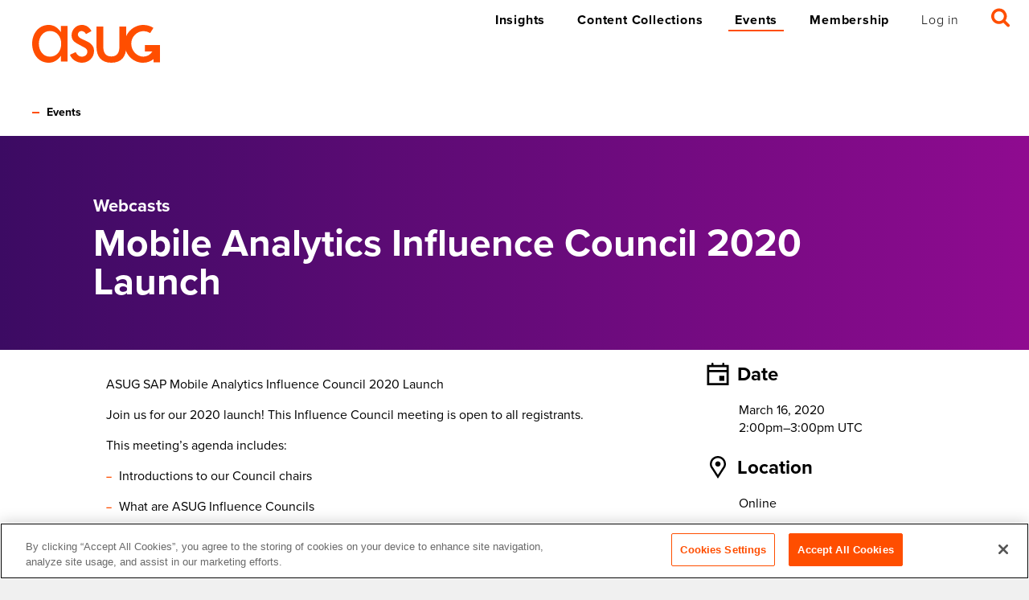

--- FILE ---
content_type: text/html; charset=UTF-8
request_url: https://www.asug.com/events/mobile-analytics-influence-council
body_size: 33879
content:
<!doctype html>
<html lang="en">
<head>
    <!-- Google Tag Manager -->
<script>(function(w,d,s,l,i){w[l]=w[l]||[];w[l].push({'gtm.start':
            new Date().getTime(),event:'gtm.js'});var f=d.getElementsByTagName(s)[0],
        j=d.createElement(s),dl=l!='dataLayer'?'&l='+l:'';j.async=true;j.src=
        'https://www.googletagmanager.com/gtm.js?id='+i+dl;f.parentNode.insertBefore(j,f);
    })(window,document,'script','dataLayer','GTM-M78736J');</script>
<!-- End Google Tag Manager -->

    <!-- Start of HubSpot Embed Code -->
    <script type="text/javascript" id="hs-script-loader" async defer src="//js.hs-scripts.com/2712081.js"></script>
    <!-- End of HubSpot Embed Code -->
    <script>
        !function(){var analytics=window.analytics=window.analytics||[];if(!analytics.initialize)if(analytics.invoked)window.console&&console.error&&console.error("Segment snippet included twice.");else{analytics.invoked=!0;analytics.methods=["trackSubmit","trackClick","trackLink","trackForm","pageview","identify","reset","group","track","ready","alias","debug","page","once","off","on"];analytics.factory=function(t){return function(){var e=Array.prototype.slice.call(arguments);e.unshift(t);analytics.push(e);return analytics}};for(var t=0;t<analytics.methods.length;t++){var e=analytics.methods[t];analytics[e]=analytics.factory(e)}analytics.load=function(t,e){var n=document.createElement("script");n.type="text/javascript";n.async=!0;n.src="https://cdn.segment.com/analytics.js/v1/"+t+"/analytics.min.js";var a=document.getElementsByTagName("script")[0];a.parentNode.insertBefore(n,a);analytics._loadOptions=e};analytics.SNIPPET_VERSION="4.1.0";
            analytics.load("C7eamzX5HXjGkfZ4kz2viXxZW6peNNei");
        }}();
    </script>
    <meta charset="utf-8">
    <meta name="viewport" content="width=device-width">
    <link rel="dns-prefectch" href="https://use.typekit.net/">

	<link rel="stylesheet" href="https://use.typekit.net/ykq1jkr.css">
	<link rel="stylesheet" type="text/css" href="https://www.asug.com//css/vendor.css">
	<link rel="stylesheet" type="text/css" href="https://www.asug.com//css/style.css">

	<script src="https://js.stripe.com/v3/"></script>

    <script async src="https://securepubads.g.doubleclick.net/tag/js/gpt.js"></script>
    <script>
      window.googletag = window.googletag || {cmd: []};
      googletag.cmd.push(function() {
                  googletag.defineSlot('/21933191679/s-4-success', ['fluid'], 'div-gpt-ad-1642437542693-0').addService(googletag.pubads());
                  googletag.defineSlot('/21933191679/che-cross', ['fluid'], 'div-gpt-ad-1628268585654-0').addService(googletag.pubads());
                  googletag.defineSlot('/21933191679/OGE-cross', ['fluid'], 'div-gpt-ad-1628268534799-0').addService(googletag.pubads());
                  googletag.defineSlot('/21933191679/UTL-cross', ['fluid'], 'div-gpt-ad-1628268489398-0').addService(googletag.pubads());
                  googletag.defineSlot('/21933191679/connect', ['fluid'], 'div-gpt-ad-1621954272278-0').addService(googletag.pubads());
                  googletag.defineSlot('/21933191679/asug', ['fluid'], 'div-gpt-ad-1621369931756-0').addService(googletag.pubads());
                  googletag.defineSlot('/21933191679/eam', ['fluid'], 'div-gpt-ad-1616011878113-0').addService(googletag.pubads());
                  googletag.defineSlot('/21933191679/insights-resources', ['fluid'], 'div-gpt-ad-1612544819949-0').addService(googletag.pubads());
                  googletag.defineSlot('/21933191679/Machine-learning', ['fluid'], 'div-gpt-ad-1605031418942-0').addService(googletag.pubads());
                  googletag.defineSlot('/21933191679/cloud-strategy', ['fluid'], 'div-gpt-ad-1603481071916-0').addService(googletag.pubads());
                  googletag.defineSlot('/21933191679/Licensing', ['fluid'], 'div-gpt-ad-1598981497891-0').addService(googletag.pubads());
                  googletag.defineSlot('/21933191679/SAP-ariba', ['fluid'], 'div-gpt-ad-1597944765784-0').addService(googletag.pubads());
                  googletag.defineSlot('/21933191679/insight-topic-customer-experience', ['fluid'], 'div-gpt-ad-1598981684732-0').addService(googletag.pubads());
                  googletag.defineSlot('/21933191679/insight-topic-cybersecurity', ['fluid'], 'div-gpt-ad-1635526080637-0').addService(googletag.pubads());
                  googletag.defineSlot('/21933191679/insight-category-SAP-S//4HANA', ['fluid'], 'div-gpt-ad-1604493075160-0').addService(googletag.pubads());
                  googletag.defineSlot('/21933191679/homepage-banner-ad', ['fluid'], 'div-gpt-ad-1680649595791-0').addService(googletag.pubads());
        
        googletag.pubads().enableSingleRequest();
        googletag.pubads().collapseEmptyDivs();
        googletag.enableServices();
      });
    </script>

        
    <title>Mobile Analytics Influence Council 2020 Launch - ASUG</title><meta name="keywords" content="american sap user group,geoff scott asug,asug membership,asug research,asug articles,asug membership cost,asug sap,sap group,sap on demand webcasts,sap customer feedback">
<meta name="description" content="Our members make up the world’s largest network of SAP customers, partners, and professionals. Together, we drive organizations, teams, and careers forward by expanding what’s possible with SAP solutions.">
<meta name="referrer" content="no-referrer-when-downgrade">
<meta name="robots" content="all">
<meta content="100622776646794" property="fb:profile_id">
<meta content="en_US" property="og:locale">
<meta content="ASUG" property="og:site_name">
<meta content="website" property="og:type">
<meta content="https://www.asug.com/events/mobile-analytics-influence-council" property="og:url">
<meta content="Mobile Analytics Influence Council 2020 Launch" property="og:title">
<meta content="Our members make up the world’s largest network of SAP customers, partners, and professionals. Together, we drive organizations, teams, and careers forward by expanding what’s possible with SAP solutions." property="og:description">
<meta content="https://s3.us-east-1.amazonaws.com/asugv5-assets/archive/uploads/images/_1200x630_fit_center-center_82_none/ASUG_700x700.png?mtime=1576891368" property="og:image">
<meta content="630" property="og:image:width">
<meta content="630" property="og:image:height">
<meta content="ASUG logo with orange background and white text" property="og:image:alt">
<meta content="http://www.youtube.com/user/ASUGtv" property="og:see_also">
<meta content="https://www.linkedin.com/groups/112172/" property="og:see_also">
<meta content="https://en.wikipedia.org/wiki/Americas%27_SAP_Users%27_Group" property="og:see_also">
<meta content="http://www.facebook.com/pages/Americas-SAP-Users-Group-ASUG-Official-Page/100622776646794?ref=ts" property="og:see_also">
<meta content="http://twitter.com/asug365" property="og:see_also">
<meta name="twitter:card" content="summary_large_image">
<meta name="twitter:site" content="@asug365">
<meta name="twitter:creator" content="@asug365">
<meta name="twitter:title" content="Mobile Analytics Influence Council 2020 Launch">
<meta name="twitter:description" content="Our members make up the world’s largest network of SAP customers, partners, and professionals. Together, we drive organizations, teams, and careers forward by expanding what’s possible with SAP solutions.">
<meta name="twitter:image" content="https://s3.us-east-1.amazonaws.com/asugv5-assets/archive/uploads/images/_1200x630_fit_center-center_82_none/ASUG_700x700.png?mtime=1576891368">
<meta name="twitter:image:width" content="630">
<meta name="twitter:image:height" content="630">
<meta name="twitter:image:alt" content="ASUG logo with orange background and white text">
<link href="https://www.asug.com/events/mobile-analytics-influence-council" rel="canonical">
<link href="https://www.asug.com/" rel="home"></head>
<body>
<a href="#content" class="skip-link sr-only-focusable">Skip to main content</a>


<div id="app" class="page-events">
    


<header class="primary-header " aria-label="Site Header" data-search="inactive" data-menu="inactive">
  <div class="container">
    <a class="logo" href="https://www.asug.com/">
    <svg viewBox="0 0 159 47" xmlns="http://www.w3.org/2000/svg" width="159" height="47">
        <g fill="#FF4E00" fill-rule="nonzero">
            <path d="M44 45.515h-8.334V38.59h-.19c-3.339 5-8.524 8.41-14.736 8.41C7.49 47 0 35.769 0 23.113 0 11.038 7.868 0 20.473 0c6.393 0 11.587 3.392 15.003 8.674h.19V1.31H44v44.206zm-7.877-22.12c0-8.587-5.099-15.82-14.088-15.82-8.628 0-13.71 7.646-13.71 15.82 0 8.173 4.91 16.047 13.71 16.047 9.076 0 14.088-7.365 14.088-16.047zM76.134 27.78c.589 1.452.883 3.009.865 4.579C77 40.76 70.131 47 62.043 47 55.728 47 49.318 43.309 47 37.078l7.162-3.304c1.73 3.322 3.902 5.668 7.89 5.668 3.529 0 6.6-2.452 6.6-6.23 0-2.356-1.116-3.516-3.071-4.817l-8.166-4.394c-4.836-2.636-8.365-5.097-8.365-11.143a12.995 12.995 0 013.772-9.137A12.587 12.587 0 0161.862 0c5.113-.03 9.768 2.995 11.885 7.724l-6.8 3.691c-.986-2.256-3.142-3.753-5.57-3.866-2.414-.032-4.42 1.882-4.542 4.332 0 3.867 5.009 5.572 10.113 7.91 3.84 1.757 7.56 4.016 9.186 7.97M88.417 2v24.076c0 6.977 1.74 13.115 10.079 13.115 8.338 0 10.087-6.138 10.087-13.115V2H117v25.002C117 38.906 111.395 47 98.496 47 85.596 47 80 38.906 80 27.002V2h8.417z"/>
            <path d="M141.41 25.04h-1.234v7.975h9.306a13.67 13.67 0 01-11.097 6.442c-8.398 0-15.084-7.753-15.084-15.95a15.641 15.641 0 014.465-11.143 15.5 15.5 0 0111.025-4.655 14.86 14.86 0 018 2.428l4.076-6.469A23.739 23.739 0 00138.27 0C125.354.068 114.937 10.64 115 23.614c0 12.503 10.118 23.384 22.68 23.384a21.03 21.03 0 0013.381-4.564v3.979H159V25.041h-17.59z"/>
        </g>
    </svg>
</a>
    <div class="mobile-triggers">
      <open-search format="mobile"></open-search/>
      <a href="#" class="mobile-trigger" data-action="open-menu">
        <span class="sr-only">Menu</span>
        <svg viewBox="0 0 19 20" xmlns="http://www.w3.org/2000/svg"><path d="M1.5 16.007h16a1.5 1.5 0 01.154 2.992l-.154.008h-16a1.5 1.5 0 01-.154-2.992l.154-.008h16zm0-8h16A1.5 1.5 0 0117.654 11l-.154.007h-16a1.5 1.5 0 01-.154-2.992l.154-.008h16zM17.5 0a1.5 1.5 0 110 3h-16a1.5 1.5 0 110-3z" fill="currentColor" fill-rule="evenodd"/></svg>
      </a>
      <a href="#" class="mobile-trigger" data-action="close-menu">
        <span class="sr-only">Close Menu</span> <svg viewBox="0 0 12 12" xmlns="http://www.w3.org/2000/svg" width="24" height="24">
		<g stroke="currentColor" stroke-width="2">
			<path d="M2 2l8 8M2 10l8-8"/>
		</g>
	</svg>
      </a>
    </div>


    <form action="https://www.asug.com/search" class="search-form">

      <button type="button" class="search-form-button" data-action="close-search">
          <span class="sr-only">Close Search</span> <svg viewBox="0 0 12 12" xmlns="http://www.w3.org/2000/svg" width="24" height="24">
		<g stroke="currentColor" stroke-width="1">
			<path d="M2 2l8 8M2 10l8-8"/>
		</g>
	</svg>
      </button>

      <label for="header-search" class="sr-only">Search</label>

      <header-search algolia-index="prod_main_query_suggestions" algolia-search-api-key="d8949812065049aa21faccc3d1ed1bd0"></header-search/>

      <button type="submit" class="search-form-button">
          <span class="sr-only">Search</span>
          <svg viewBox="0 0 19 19" xmlns="http://www.w3.org/2000/svg"><path d="M8 0a8 8 0 016.617 12.497l3.944 3.942A1.502 1.502 0 0117.5 19c-.384 0-.768-.146-1.061-.439l-3.942-3.944A8 8 0 118 0zm0 3C5.243 3 3 5.243 3 8s2.243 5 5 5 5-2.243 5-5-2.243-5-5-5z" fill="currentColor" fill-rule="evenodd"/></svg>      </button>
    </form>
    <nav role="navigation" class="navigation">
      <ul class="nav primary-navigation">
        <li class="nav-item">
          <a href="https://www.asug.com/insights" class="nav-link ">Insights</a>
        </li>
        <li class="nav-item">
          <a href="https://www.asug.com/content-collections" class="nav-link ">Content Collections</a>
        </li>
        <li class="nav-item">
          <a href="https://www.asug.com/events" class="nav-link active">Events</a>
        </li>

                  <li class="nav-item">
            <a href="https://www.asug.com/membership" class="nav-link ">Membership</a>
          </li>
              </ul>
      <ul class="nav secondary-navigation">
                  <li class="nav-item nav-item-login">
            <a href="https://www.asug.com/login" class="nav-link"
               v-authenticated-link="''" data-click-item="login link" data-element-location="header navigation" gtm-login-cta>Log in</a>
          </li>
                <li class="nav-item nav-item-search">
          <open-search format="desktop"></open-search/>
        </li>
              </ul>
    </nav>
  </div>
</header>
    <main id="content">
                                    <div class="container">
        <nav class="breadcrumbs">
                            <a href="https://www.asug.com/events" class="breadcrumb">Events</a>
                    </nav>
    </div>

            <header class="bg-gradient-purple">
            <div class="container inset">
                <div class="page-header">
                    <div class="page-header-body">
                                                    <span class="page-header-prefix">Webcasts</span>
                                                <h1 class="page-header-title h3">
                                                            Mobile Analytics Influence Council 2020 Launch
                                                    </h1>
                                            </div>
                </div>
            </div>
        </header>
    
    <div class="container container-sidebar ">
        <article>
            
                            <div class="block block-text">
                    <p><span><span><span>ASUG SAP Mobile Analytics&nbsp;Influence Council 2020 Launch</span></span></span></p>

<p paraeid="{3c907ab1-dd16-463c-aa5f-3718c6e98fba}{98}" paraid="411902861">Join us for our 2020 launch! This Influence Council meeting is open to all registrants.&nbsp;</p>

<p paraeid="{3c907ab1-dd16-463c-aa5f-3718c6e98fba}{102}" paraid="1898987898">This meeting&rsquo;s agenda includes:&nbsp;</p>

<ul role="list">
	<li aria-setsize="-1" data-aria-level="1" data-aria-posinset="1" data-font="Symbol" data-leveltext="" data-listid="1" role="listitem">
	<p paraeid="{3c907ab1-dd16-463c-aa5f-3718c6e98fba}{106}" paraid="352769762">Introductions to our Council chairs&nbsp;</p>
	</li>
	<li aria-setsize="-1" data-aria-level="1" data-aria-posinset="2" data-font="Symbol" data-leveltext="" data-listid="1" role="listitem">
	<p paraeid="{3c907ab1-dd16-463c-aa5f-3718c6e98fba}{111}" paraid="671112980">What are ASUG Influence Councils&nbsp;</p>
	</li>
	<li aria-setsize="-1" data-aria-level="1" data-aria-posinset="3" data-font="Symbol" data-leveltext="" data-listid="1" role="listitem">
	<p paraeid="{3c907ab1-dd16-463c-aa5f-3718c6e98fba}{116}" paraid="1477291256">Charter review&nbsp;</p>
	</li>
</ul>

<ul role="list">
	<li aria-setsize="-1" data-aria-level="1" data-aria-posinset="1" data-font="Symbol" data-leveltext="" data-listid="1" role="listitem">
	<p paraeid="{3c907ab1-dd16-463c-aa5f-3718c6e98fba}{121}" paraid="602516207">Expectations&nbsp;</p>
	</li>
	<li aria-setsize="-1" data-aria-level="1" data-aria-posinset="2" data-font="Symbol" data-leveltext="" data-listid="1" role="listitem">
	<p paraeid="{3c907ab1-dd16-463c-aa5f-3718c6e98fba}{126}" paraid="1902674305">Future Influence Council topics&nbsp;</p>
	</li>
</ul>

<p><span><span>The ASUG Influence Council for Mobile Analytics is an ongoing forum for customers to provide feedback to SAP.&nbsp;This council meets monthly to identify, prioritize, and communicate ideas that drive enhancement and help shape the future Mobile Analytics&nbsp;road map.</span></span></p>

<p><span><span>The ASUG Mobile Analytics Influence Council seeks to improve the user experience process in developing, deploying and using the components delivered by SAP&nbsp;as well as those built by the customer, and influence SAP product direction based on customers&rsquo; needs.</span></span></p>

<p><span><span>Council meetings take&nbsp;place every six weeks on Monday at 9 a.m. CT.</span></span></p>
                                                                                                </div>
            
            
            
            <nav class="tag-list mt-10 mb-4" aria-label="Tag List">
                                                            <a href="https://www.asug.com/events?events[]=1356781" class="tag">Webcasts</a>
                                                </nav>

        </article>
        <aside>
            <dl class="tablet-sticky pt-6 -mt-6">
                <dt class="h6 mt-0 flex">
                    <span class="mr-2"><svg viewBox="0 0 27 28" width="28" height="28" xmlns="http://www.w3.org/2000/svg">
		<path d="M15.3 22.58h6.3v-6.322h-6.3v6.323zM2.7 25.29h21.6V11.742H2.7V25.29zm0-16.258h21.6V5.42H2.7v3.613zM21.6 2.71V1.355C21.6.606 20.995 0 20.25 0c-.745 0-1.35.606-1.35 1.355V2.71H8.1V1.355C8.1.606 7.495 0 6.75 0 6.005 0 5.4.606 5.4 1.355V2.71H0V28h27V2.71h-5.4z"
			  fill="currentColor" fill-rule="evenodd"/>
	</svg></span> Date
                </dt>

                <dd class="ml-8">
                    						<span class="timeshift unshifted" data-date="2020-03-16T09:00:00-05:00" data-format="MMMM D, YYYY">March 16, 2020</span>
			<br>
                    						<span class="timeshift unshifted" data-format="h:mma" data-date="2020-03-16T09:00:00-05:00">9:00am</span>–<span class="timeshift unshifted" data-format="h:mma z" data-date="2020-03-16T10:00:00-05:00">10:00am CDT</span>
			
                </dd>
                <dt class="h6 flex">
                    <span class="mr-2"><svg viewBox="0 0 20 28" width="28" height="28" xmlns="http://www.w3.org/2000/svg">
		<path d="M10 6.588c-1.84 0-3.333 1.475-3.333 3.294 0 1.82 1.492 3.294 3.333 3.294 1.84 0 3.333-1.474 3.333-3.294 0-1.819-1.492-3.294-3.333-3.294M10 0C4.478 0 0 4.448 0 9.935c0 1.275.242 2.494.682 3.614h.001L10 28l9.317-14.451h.001c.44-1.12.682-2.34.682-3.614C20 4.448 15.523 0 10 0m0 2.47c4.136 0 7.5 3.35 7.5 7.465 0 .861-.145 1.702-.432 2.503L10 23.402 2.93 12.437c-.285-.8-.43-1.64-.43-2.502 0-4.116 3.364-7.464 7.5-7.464"
			  fill="currentColor" fill-rule="evenodd"/>
	</svg></span> Location
                </dt>
                <dd class="ml-8">
                                                            Online
                                                      </dd>

                <dt class="h6 flex">
                    <span class="mr-2"><svg viewBox="0 0 28 28" width="28" height="28" xmlns="http://www.w3.org/2000/svg"
		 xmlns:xlink="http://www.w3.org/1999/xlink">
		<g fill="none" fill-rule="evenodd">
			<path d="M18.611 16.059a4.526 4.526 0 01-3.376 4.375v2.213a1.235 1.235 0 11-2.47 0v-2.255a4.532 4.532 0 01-3.212-4.332v-.413h2.47v.412c0 1.135.924 2.059 2.059 2.059a2.061 2.061 0 002.059-2.06A2.061 2.061 0 0014.082 14a3.706 3.706 0 01-3.706-3.706c0-1.581.995-2.92 2.388-3.453V5.353a1.235 1.235 0 112.471 0v1.434a3.697 3.697 0 012.512 3.095h-2.5a1.237 1.237 0 00-2.4.412c0 .681.554 1.235 1.235 1.235a4.529 4.529 0 014.53 4.53M14 25.529C7.643 25.53 2.47 20.358 2.47 14S7.643 2.47 14 2.47c6.357 0 11.53 5.172 11.53 11.53S20.356 25.53 14 25.53M14 0C6.268 0 0 6.268 0 14s6.268 14 14 14 14-6.268 14-14S21.732 0 14 0"
				  fill="currentColor"/>
		</g>
	</svg></span> Cost
                </dt>
                <dd class="ml-8">
                                            Included with Membership
                                    </dd>
                            </dl>
        </aside>
    </div>
            <aside class="section container inset" aria-label="Events You May Like">
            <div class="related-content">
                <div class="related-content-header bg-gradient-orange">
                    <h2 class="related-links-title h6 m-0">Events You May Like</h2>
                </div>
                <nav class="related-content-body" aria-label="Events You May Like">
                                            <a href="https://www.asug.com/events/whats-new-from-sap-security-patch-january-2026" class="related-content-link">
                            <h3 class="h4 mt-0">
                                What&#039;s New From SAP Security Patch? – January 2026
                            </h3>
                            <div class="flex">
                                <div class="mr-6">						<span class="timeshift unshifted" data-date="2026-01-21T11:00:00-06:00" data-format="MMMM D, YYYY">January 21, 2026</span>
			<br><b></b></div>
                                                            </div>
                        </a>
                                            <a href="https://www.asug.com/events/who-are-you-authenticating-users-in-a-secure-manner" class="related-content-link">
                            <h3 class="h4 mt-0">
                                Who Are You? Authenticating Users in a Secure Manner
                            </h3>
                            <div class="flex">
                                <div class="mr-6">						<span class="timeshift unshifted" data-date="2026-01-28T11:00:00-06:00" data-format="MMMM D, YYYY">January 28, 2026</span>
			<br><b></b></div>
                                                            </div>
                        </a>
                                    </nav>
            </div>
        </aside>
        </main>
    <footer class="primary-footer" aria-label="Site Footer">
  <div class="container">
    <section class="footer-column footer-column-links">
      <nav class="footer-links">
                              <a href="https://www.asug.com/about">About</a>
                      <a href="https://www.asug.com/partners">Partners</a>
                      <a href="https://www.asug.com/membership">Membership</a>
                      <a href="https://www.asug.com/talent-hub">Talent Hub</a>
                                    <a href="https://www.asug.com/login" v-authenticated-link data-click-item="login link" data-element-location="footer navigation" gtm-login-cta>Log in</a>
              </nav>
    </section>
    <section class="footer-column footer-column-social">
      <nav class="footer-social">
                                        <a href="http://twitter.com/asug365" class="footer-social-link">
              <svg xmlns="http://www.w3.org/2000/svg" version="1.0" viewBox="0 0 512 512"><path d="M231.5 1.1c-80 8.3-150.1 51.8-192.7 119.6-60.4 96.1-49 223.7 27.4 306.8 42.5 46.2 95.1 73.7 158.3 82.7 11.9 1.7 51.2 1.6 63.5-.1 62.2-8.6 114.8-36 157.2-82 34.9-37.8 57.2-86.2 65-140.6 1.7-11.8 1.7-51.2 0-63-5.9-41.6-19.1-76.9-41-109.9-9.2-14-18.5-25.4-31.5-38.5-39.9-40.4-89.3-65.3-146.2-73.7-12.3-1.8-47.8-2.6-60-1.3zm2.7 159.2c20.7 30.2 37.9 54.9 38.2 55 .3.1 21.8-24.6 47.9-54.8l47.3-55 12.8-.3c7.5-.1 12.6.1 12.4.7-.1.5-12.3 14.8-26.9 31.7-14.6 17-39 45.4-54.2 63.1L284 232.8l53.1 77.4c29.2 42.5 56 81.5 59.6 86.5l6.4 9.3h-87.8l-39.8-58c-21.9-31.9-40.1-58-40.4-57.9-.3 0-22.9 26-50.1 57.7l-49.6 57.7-13.2.3-13.2.3 57.4-66.8 57.4-66.7-3.2-4.6c-3.6-4.9-107.1-155.7-110.1-160.3l-1.7-2.7 43.8.2 43.9.3 37.7 54.8z"/><path d="m235.9 256.2 91.8 131.3 19.6.3c10.8.1 19.7-.1 19.7-.5 0-.5-41.1-59.5-91.3-131.3l-91.3-130.5-20.2-.3-20.1-.2 91.8 131.2z"/></svg>            </a>
                                                  <a href="https://www.linkedin.com/groups/112172/" class="footer-social-link">
              <svg viewBox="0 0 24 24" xmlns="http://www.w3.org/2000/svg"><path d="M18 17.989h-2.486v-3.891c0-.928-.017-2.121-1.292-2.121-1.294 0-1.491 1.01-1.491 2.055v3.957h-2.485V9.988h2.384v1.094h.035c.331-.63 1.143-1.293 2.352-1.293 2.518 0 2.983 1.657 2.983 3.812v4.388zM7.443 8.895a1.442 1.442 0 11-.002-2.884 1.442 1.442 0 01.002 2.884zm1.243 9.094H6.197V9.988h2.49v8zM12 0C5.372 0 0 5.372 0 12c0 6.627 5.372 12 12 12s12-5.373 12-12c0-6.628-5.372-12-12-12z" fill="currentColor" fill-rule="evenodd"/></svg>            </a>
                        </nav>
    </section>
    <section class="footer-column footer-column-contact">
      <h2 class="h6">Contact</h2>
      <p class="footer-address">
        20 N. Upper Wacker Dr.<br> Suite 1810<br>
        Chicago, Illinois 60606
      </p>
      <p class="mb-1"><a href="mailto:memberservices@asug.com">memberservices@asug.com</a></p>
      <p class="mt-1"><a href="tel:+1-312-321-5142">312.321.5142</a></p>
    </section>
    <section class="footer-column footer-column-brand">
      <a class="logo" href="https://www.asug.com/">
    <svg viewBox="0 0 159 47" xmlns="http://www.w3.org/2000/svg" width="159" height="47">
        <g fill="#FF4E00" fill-rule="nonzero">
            <path d="M44 45.515h-8.334V38.59h-.19c-3.339 5-8.524 8.41-14.736 8.41C7.49 47 0 35.769 0 23.113 0 11.038 7.868 0 20.473 0c6.393 0 11.587 3.392 15.003 8.674h.19V1.31H44v44.206zm-7.877-22.12c0-8.587-5.099-15.82-14.088-15.82-8.628 0-13.71 7.646-13.71 15.82 0 8.173 4.91 16.047 13.71 16.047 9.076 0 14.088-7.365 14.088-16.047zM76.134 27.78c.589 1.452.883 3.009.865 4.579C77 40.76 70.131 47 62.043 47 55.728 47 49.318 43.309 47 37.078l7.162-3.304c1.73 3.322 3.902 5.668 7.89 5.668 3.529 0 6.6-2.452 6.6-6.23 0-2.356-1.116-3.516-3.071-4.817l-8.166-4.394c-4.836-2.636-8.365-5.097-8.365-11.143a12.995 12.995 0 013.772-9.137A12.587 12.587 0 0161.862 0c5.113-.03 9.768 2.995 11.885 7.724l-6.8 3.691c-.986-2.256-3.142-3.753-5.57-3.866-2.414-.032-4.42 1.882-4.542 4.332 0 3.867 5.009 5.572 10.113 7.91 3.84 1.757 7.56 4.016 9.186 7.97M88.417 2v24.076c0 6.977 1.74 13.115 10.079 13.115 8.338 0 10.087-6.138 10.087-13.115V2H117v25.002C117 38.906 111.395 47 98.496 47 85.596 47 80 38.906 80 27.002V2h8.417z"/>
            <path d="M141.41 25.04h-1.234v7.975h9.306a13.67 13.67 0 01-11.097 6.442c-8.398 0-15.084-7.753-15.084-15.95a15.641 15.641 0 014.465-11.143 15.5 15.5 0 0111.025-4.655 14.86 14.86 0 018 2.428l4.076-6.469A23.739 23.739 0 00138.27 0C125.354.068 114.937 10.64 115 23.614c0 12.503 10.118 23.384 22.68 23.384a21.03 21.03 0 0013.381-4.564v3.979H159V25.041h-17.59z"/>
        </g>
    </svg>
</a>      <p class="mb-1">Copyright<sup class="copyright-glyph">&copy;</sup> 2015 to 2026 ASUG&reg;</p>
              <nav class="footer-legal-navigation">
                      <a href="https://www.asug.com/terms-of-use">Terms of Use</a>
                      <a href="https://www.asug.com/privacy-statement">Privacy Statement</a>
                      <a href="https://www.asug.com/membership-terms">Membership Details</a>
                      <a href="https://www.asug.com/code-of-conduct">Code of Conduct</a>
                  </nav>
          </section>
    <section class="footer-legal-statement">
      <p>All SAP products are the trademarks or registered trademarks of SAP SE in Germany and in several other countries. All other brands, logos, and product names are registered trademarks or service marks of their respective owners. Americas&#039; SAP Users&#039; Group is a membership-driven organization that is independent of SAP SE.</p>
    </section>
  </div>
</footer>

<modal :visible.sync="showAuthModal">
  <template v-slot:close-icon><svg viewBox="0 0 12 12" xmlns="http://www.w3.org/2000/svg" width="36" height="36">
		<g stroke="currentColor" stroke-width="0.75">
			<path d="M2 2l8 8M2 10l8-8"/>
		</g>
	</svg></template>
  <auth-form  view="login" return-url="/events/mobile-analytics-influence-council" location="modal" v-cloak>
    <template v-slot:error="scope">
        <div class="error">
            <template v-if="scope.response.errorCode == 'invalid_credentials'">
                <p>We don’t recognize these credentials. Enter a different email or password, or <a
                            href="https://www.asug.com/membership">check your membership status</a>.</p>
            </template>
            <template v-else>
                <p>{{ scope.response.error }}</p>
            </template>
        </div>
    </template>
    <template v-slot:success="scope">
        <p>Password reset sent successfully. Please check your email.</p>
        <div class="text-right">
            <a href="https://www.asug.com/login" class="button button-primary button-small" @click.prevent="scope.setMode('login')">Log in</a>
        </div>
    </template>
    <template v-slot:footer="scope">
        <div class="mt-8">
            <template v-if="scope.isMode('reset')">
                <a href="https://www.asug.com/login" class="a heading-link" @click.prevent="scope.setMode('login')">Back to Login</a>
            </template>
            <template v-if="scope.isMode('login')">
                <p>
                    Not an ASUG member? 
                    <a 
                        href="/register" 
                        class="color-inherit" 
                        gtm-register-cta
                        data-click-item="register cta"
                        data-element-location="header navigation"
                    >Sign up</a>
                </p>
                <a href="https://www.asug.com/login/reset" class="a heading-link" @click.prevent="scope.setMode('reset')">Forgot Password?</a>
            </template>
        </div>
    </template>
</auth-form>
</modal>
</div>

<script>
    window.csrfToken = "8p4fD02NUXSWYkJBrZLXTZx1sizNsySVVCRk5Zj8_mmEoBV3HoAalLCnXEYr1BNG7CAdFOOqlhzKJeYVgt5LwyJcHKr9r8oF59B-OCnUI6Q=";
    window.csrfName = "CRAFT_CSRF_TOKEN";
    window.jwtToken = "eyJ0eXAiOiJKV1QiLCJhbGciOiJIUzUxMiIsImp0aSI6IiJ9.[base64].AT32kGhIKyQQyb4DqONayNixrNtn59UfpWSt_HWIp7D50RYC9Lqn5NFpFegaTmjgvAwz4bSo5zhNAcjzaNfLlw";
    window.userId = null;
    window.userEmail = "null";
    if(window.analytics && window.userId && window.userEmail) {
        try{
                        window.analytics.identify(
                window.userId,{
                    email: window.userEmail,
                }
            );
            window.analytics.page({});
        }catch(e) {
            console.error(e);
        }
    }
</script>
<script src="https://www.asug.com//js/manifest.js"></script>
<script src="https://www.asug.com//js/vendor.js"></script>
<script src="https://www.asug.com//js/scripts.js"></script>

    <script>
        window.dataLayer = window.dataLayer || [];
        window.dataLayer.push({
            event: 'pathway_step_view',
            page_title: document.title,
            content_source_path: undefined,
            step_persona: undefined,
            job_title: undefined,
            article_content_group: undefined,
            topic_content_group: undefined,
        });
    </script>

<script type="application/ld+json">{"@context":"http://schema.org","@graph":[{"@type":"WebPage","author":{"@id":"https://asug.com#identity"},"copyrightHolder":{"@id":"https://asug.com#identity"},"copyrightYear":"2019","creator":{"@id":"https://asug.com#creator"},"dateModified":"2022-11-30T11:26:54-06:00","datePublished":"2019-12-09T18:05:00-06:00","description":"Our members make up the world’s largest network of SAP customers, partners, and professionals. Together, we drive organizations, teams, and careers forward by expanding what’s possible with SAP solutions.","headline":"Mobile Analytics Influence Council 2020 Launch","image":{"@type":"ImageObject","url":"https://s3.us-east-1.amazonaws.com/asugv5-assets/archive/uploads/images/_1200x630_fit_center-center_82_none/ASUG_700x700.png?mtime=1576891368"},"inLanguage":"en-us","mainEntityOfPage":"https://www.asug.com/events/mobile-analytics-influence-council","name":"Mobile Analytics Influence Council 2020 Launch","publisher":{"@id":"https://asug.com#creator"},"url":"https://www.asug.com/events/mobile-analytics-influence-council"},{"@id":"https://asug.com#identity","@type":"Corporation","address":{"@type":"PostalAddress","addressCountry":"US","addressLocality":"Chicago","addressRegion":"Illinois","postalCode":"60606","streetAddress":"20 N. Upper Wacker Dr., Suite 1810"},"alternateName":"ASUG","description":"Americas’ SAP Users’ Group (ASUG) is made up of people and organizations that depend on the products and services of one of the world’s largest business software companies. But, we are much more than a collection of SAP customers.","email":"memberservices@asug.com","foundingDate":"1991","image":{"@type":"ImageObject","height":"700","url":"https://s3.us-east-1.amazonaws.com/asugv5-assets/archive/uploads/images/ASUG_700x700.png","width":"700"},"logo":{"@type":"ImageObject","height":"60","url":"https://s3.us-east-1.amazonaws.com/asugv5-assets/archive/uploads/images/_600x60_fit_center-center_82_none/ASUG_700x700.png?mtime=1576891368","width":"60"},"name":"Americas’ SAP Users’ Group","sameAs":["http://twitter.com/asug365","http://www.facebook.com/pages/Americas-SAP-Users-Group-ASUG-Official-Page/100622776646794?ref=ts","https://en.wikipedia.org/wiki/Americas%27_SAP_Users%27_Group","https://www.linkedin.com/groups/112172/","http://www.youtube.com/user/ASUGtv"],"telephone":"+1-312-321-5142","url":"https://asug.com"},{"@id":"#creator","@type":"Organization"},{"@type":"BreadcrumbList","description":"Breadcrumbs list","itemListElement":[{"@type":"ListItem","item":"https://www.asug.com/","name":"Homepage","position":1},{"@type":"ListItem","item":"https://www.asug.com/events","name":"Events","position":2},{"@type":"ListItem","item":"https://www.asug.com/events/mobile-analytics-influence-council","name":"Mobile Analytics Influence Council 2020 Launch","position":3}],"name":"Breadcrumbs"}]}</script></body>
</html>

--- FILE ---
content_type: application/javascript; charset=utf-8
request_url: https://www.asug.com//js/scripts.js
body_size: 294325
content:
(self.webpackChunkasugv5=self.webpackChunkasugv5||[]).push([[542],{323:function(t,e,r){r(4692)(document).ready(function(t){t(".content-block__cards").slick({centerMode:!0,centerPadding:"0px",slidesToShow:2,responsive:[{breakpoint:1024,settings:{slidesToShow:2}},{breakpoint:768,settings:{slidesToShow:1}}]})})},461:function(t,e,r){"use strict";var i=r(6314),s=r.n(i)()(function(t){return t[1]});s.push([t.id,".vgt-wrap[data-v-d93138a4] thead th.filter-th{padding-top:0}.vgt-wrap[data-v-d93138a4] thead th.filter-th input,.vgt-wrap[data-v-d93138a4] thead th.filter-th select{border:2px solid #f0f0f0;border-radius:0}",""]),e.A=s},537:function(t,e,r){"use strict";r.r(e);var i,s,n,a;r(8829);Array.prototype.find||Object.defineProperty(Array.prototype,"find",{value:function(t){if(null==this)throw TypeError('"this" is null or not defined');var e=Object(this),r=e.length>>>0;if("function"!=typeof t)throw TypeError("predicate must be a function");for(var i=arguments[1],s=0;s<r;){var n=e[s];if(t.call(i,n,s,e))return n;s++}},configurable:!0,writable:!0}),String.prototype.includes||(String.prototype.includes=function(t,e){if(t instanceof RegExp)throw TypeError("first argument must not be a RegExp");return void 0===e&&(e=0),-1!==this.indexOf(t,e)}),Array.prototype.includes||(Array.prototype.includes=function(t){return!!~this.indexOf(t)}),Array.from||(Array.from=(i=Object.prototype.toString,s=function(t){return"function"==typeof t||"[object Function]"===i.call(t)},n=Math.pow(2,53)-1,a=function(t){var e=function(t){var e=Number(t);return isNaN(e)?0:0!==e&&isFinite(e)?(e>0?1:-1)*Math.floor(Math.abs(e)):e}(t);return Math.min(Math.max(e,0),n)},function(t){var e=Object(t);if(null==t)throw new TypeError("Array.from requires an array-like object - not null or undefined");var r,i=arguments.length>1?arguments[1]:void 0;if(void 0!==i){if(!s(i))throw new TypeError("Array.from: when provided, the second argument must be a function");arguments.length>2&&(r=arguments[2])}for(var n,o=a(e.length),l=s(this)?Object(new this(o)):new Array(o),u=0;u<o;)n=e[u],l[u]=i?void 0===r?i(n,u):i.call(r,n,u):n,u+=1;return l.length=o,l})),"function"!=typeof Object.assign&&Object.defineProperty(Object,"assign",{value:function(t,e){if(null==t)throw new TypeError("Cannot convert undefined or null to object");for(var r=Object(t),i=1;i<arguments.length;i++){var s=arguments[i];if(null!=s)for(var n in s)Object.prototype.hasOwnProperty.call(s,n)&&(r[n]=s[n])}return r},writable:!0,configurable:!0})},553:function(t,e,r){"use strict";var i=r(6314),s=r.n(i)()(function(t){return t[1]});s.push([t.id,".progress-checkmark[data-v-d773fe30]{transform:none!important}progress[data-v-d773fe30]{appearance:none;border:0;border-radius:0;height:.25rem;margin-bottom:1rem;width:100%}",""]),e.A=s},926:function(){},1496:function(t,e,r){"use strict";r.r(e);var i=r(2893),s=r(5261),n=r(7562);function a(t){return a="function"==typeof Symbol&&"symbol"==typeof Symbol.iterator?function(t){return typeof t}:function(t){return t&&"function"==typeof Symbol&&t.constructor===Symbol&&t!==Symbol.prototype?"symbol":typeof t},a(t)}function o(t,e){var r=Object.keys(t);if(Object.getOwnPropertySymbols){var i=Object.getOwnPropertySymbols(t);e&&(i=i.filter(function(e){return Object.getOwnPropertyDescriptor(t,e).enumerable})),r.push.apply(r,i)}return r}function l(t){for(var e=1;e<arguments.length;e++){var r=null!=arguments[e]?arguments[e]:{};e%2?o(Object(r),!0).forEach(function(e){u(t,e,r[e])}):Object.getOwnPropertyDescriptors?Object.defineProperties(t,Object.getOwnPropertyDescriptors(r)):o(Object(r)).forEach(function(e){Object.defineProperty(t,e,Object.getOwnPropertyDescriptor(r,e))})}return t}function u(t,e,r){return(e=function(t){var e=function(t,e){if("object"!=a(t)||!t)return t;var r=t[Symbol.toPrimitive];if(void 0!==r){var i=r.call(t,e||"default");if("object"!=a(i))return i;throw new TypeError("@@toPrimitive must return a primitive value.")}return("string"===e?String:Number)(t)}(t,"string");return"symbol"==a(e)?e:e+""}(e))in t?Object.defineProperty(t,e,{value:r,enumerable:!0,configurable:!0,writable:!0}):t[e]=r,t}(0,s.jK)({mode:"eager"}),(0,s.X$)("email",l(l({},n.Rp),{},{message:"Please enter a valid email address."})),(0,s.X$)("required",l(l({},n.mw),{},{message:"This field is required."})),(0,s.X$)("min",l(l({},n.jk),{},{message:"This field must be at least {length} characters."})),(0,s.X$)("max",l(l({},n.T9),{},{message:"This field must be no more than {length} characters."})),(0,s.X$)("is",n.is),(0,s.X$)("confirmed",l(l({},n.qF),{},{message:"This field does not match"})),i.Ay.component("ValidationProvider",s.LW),i.Ay.component("ValidationObserver",s.Ce)},1529:function(t,e,r){"use strict";var i=r(2893),s=(r(6006),r(9986)),n=r(3337),a=r(0),o=r(8953),l=r.n(o),u=r(5093),c=r.n(u),d={props:["startDate","endDate","cacheDate","cacheName"],data:function(){return{shouldDisplay:this.getShouldDisplay()}},methods:{getShouldDisplay:function(){var t=c().utc(),e=c()(this.startDate).utc(),r=c()(this.endDate).utc(),i=c()(this.cacheDate).utc(),s=this.getHideDate();if(s.isValid()){if(!s.isBefore(i))return!1;window.localStorage.removeItem(this.cacheName)}return e.isBefore(t)&&r.isAfter(t)},dismiss:function(){window.localStorage.setItem(this.cacheName,c().utc().format()),this.shouldDisplay=!1},getHideDate:function(){return c()(window.localStorage.getItem(this.cacheName)).utc()}}},p=r(4486),m=(0,p.A)(d,function(){var t=this,e=t._self._c;return t.shouldDisplay?e("div",{staticClass:"announcement bg-off-white"},[e("div",{staticClass:"container flex align-center justify-between"},[e("div",{staticClass:"text-container"},[t._t("body")],2),t._v(" "),e("div",{staticClass:"pl-4 flex align-center"},[e("button",{staticClass:"icon-toggle flex align-center",attrs:{type:"button"},on:{click:t.dismiss}},[t._t("close")],2)])])]):t._e()},[],!1,null,null,null).exports,v=r(2505),f=r.n(v),h=r(9065),g={props:{loading:{type:Boolean,default:!1},statusMessage:{type:String,default:null},messageTimeout:{type:Number,default:5e3},disabled:{type:Boolean,default:!1},position:{type:String,default:"right"}},data:function(){return{message:null,messageTimer:null}},computed:{isDisabled:function(){return this.loading||this.disabled},classes:function(){return{"is-loading":this.loading,"has-status":this.status}}},methods:{propagate:function(t){this.isDisabled||this.$emit(t.type,t)}},watch:{statusMessage:function(t){var e=this;this.messageTimer&&clearTimeout(this.messageTimer),this.message=t,t&&(this.$el.scrollIntoView({behavior:"smooth",block:"nearest"}),this.messageTimer=setTimeout(function(){e.message=null},this.messageTimeout))}}},y=(0,p.A)(g,function(){var t=this,e=t._self._c;return e("button",{class:t.classes,attrs:{type:"button",disabled:t.isDisabled,"data-position":t.position},on:{click:t.propagate,hover:t.propagate,focus:t.propagate}},[t._t("default"),t._v(" "),e("transition",[t.message?e("span",{staticClass:"inline-status",attrs:{"aria-hidden":"true"}},[t._v(t._s(t.message))]):t._e()])],2)},[],!1,null,null,null).exports;function b(t){return b="function"==typeof Symbol&&"symbol"==typeof Symbol.iterator?function(t){return typeof t}:function(t){return t&&"function"==typeof Symbol&&t.constructor===Symbol&&t!==Symbol.prototype?"symbol":typeof t},b(t)}function _(t,e){var r=Object.keys(t);if(Object.getOwnPropertySymbols){var i=Object.getOwnPropertySymbols(t);e&&(i=i.filter(function(e){return Object.getOwnPropertyDescriptor(t,e).enumerable})),r.push.apply(r,i)}return r}function w(t){for(var e=1;e<arguments.length;e++){var r=null!=arguments[e]?arguments[e]:{};e%2?_(Object(r),!0).forEach(function(e){C(t,e,r[e])}):Object.getOwnPropertyDescriptors?Object.defineProperties(t,Object.getOwnPropertyDescriptors(r)):_(Object(r)).forEach(function(e){Object.defineProperty(t,e,Object.getOwnPropertyDescriptor(r,e))})}return t}function C(t,e,r){return(e=function(t){var e=function(t,e){if("object"!=b(t)||!t)return t;var r=t[Symbol.toPrimitive];if(void 0!==r){var i=r.call(t,e||"default");if("object"!=b(i))return i;throw new TypeError("@@toPrimitive must return a primitive value.")}return("string"===e?String:Number)(t)}(t,"string");return"symbol"==b(e)?e:e+""}(e))in t?Object.defineProperty(t,e,{value:r,enumerable:!0,configurable:!0,writable:!0}):t[e]=r,t}var S={components:{LoadingButton:y},props:{groupId:{type:Number,required:!0},following:{type:Boolean,default:!1}},data:function(){return{isFollowing:this.following,isLoading:!1,message:null,messageTimer:null}},computed:{classes:function(){return w(w({},this.$attrs.class),{},{"is-loading":this.isLoading,"has-status":null!==this.message})},buttonText:function(){return this.isFollowing?"Unfollow":"Join"}},methods:{toggleFollowing:function(){var t=this;if(!window.userId)return this.$root.$emit("requireAuth",{redirect:""});this.isLoading=!0,this.setMessage(null),f()({method:this.isFollowing?"DELETE":"POST",url:(0,h.FH)("/groups/<groupId>/participants/<userId>",{groupId:this.groupId,userId:window.userId})}).then(function(e){t.isLoading=!1,t.isFollowing=!t.isFollowing,t.setMessage(t.isFollowing?"Followed!":"Unfollowed!")}).catch(function(e){t.isLoading=!1,t.setMessage("Error!")})},setMessage:function(t){var e=this;this.messageTimer&&clearTimeout(this.messageTimer),this.message=t,t&&(this.messageTimer=setTimeout(function(){e.message=null},5e3))}}},P=(0,p.A)(S,function(){var t=this;return(0,t._self._c)("loading-button",{attrs:{loading:t.isLoading,"status-message":t.message},on:{click:t.toggleFollowing}},[t._v("\n  "+t._s(t.buttonText)+"\n")])},[],!1,null,null,null).exports,k=r(4692),x=[{title:"Log in",id:"login",submitText:"Log In",action:"users/login"},{title:"Forgot password",id:"reset",submitText:"Submit",action:"users/send-password-reset-email"}],j={components:{LoadingButton:y},props:{view:{type:String,default:"login"},returnUrl:{type:String,default:window.location.pathname},location:{type:String,default:"modal form"}},data:function(){return{currentView:this.view,isLoading:!1,payload:{loginName:"",password:""},response:null}},computed:{mode:function(){var t=this;return x.find(function(e){return e.id===t.currentView})||null},showErrorMessage:function(){return this.response&&this.response.error},showSuccessMessage:function(){return this.response&&!this.response.error},redirect:function(){return this.returnUrl||this.$root.authRedirect},slotContext:function(){return{response:this.response,isMode:this.isMode,setMode:this.setMode,triggerGtmEvent:this.triggerGtmEvent}}},methods:{triggerGtmEvent:function(t){window.dataLayer=window.dataLayer||[],window.dataLayer.push({event:t.event,click_item:t.item,click_text:t.text,element_location:this.location})},setMode:function(t){this.currentView=t},isMode:function(t){return this.currentView===t},focusLogin:function(){this.$refs.login&&this.$refs.login.focus()},clearMessages:function(){this.response=null},handleSubmit:function(){this.clearMessages(),document.activeElement.blur(),this.isLoading=!0,axios.post((0,h.XI)(this.mode.action),k(this.$el).serialize()).then(this.onSuccess).catch(this.onError)},onSuccess:function(t){if(t.data.success)return"login"===this.mode.id&&(window.dataLayer=window.dataLayer||[],window.dataLayer.push({event:"form_submit_success",form_name:"login",element_location:this.location})),window.location=this.redirect?this.redirect:"";this.isLoading=!1,this.response=t.data,this.focusLogin()},onError:function(t){var e;this.isLoading=!1,this.response={error:(null==t||null===(e=t.response)||void 0===e||null===(e=e.data)||void 0===e?void 0:e.message)||t.message||"Something went wrong"}}},watch:{currentView:function(t){this.focusLogin(),this.clearMessages(),this.payload.password=""}},mounted:function(){this.focusLogin(),"login"===this.mode.id&&(window.dataLayer=window.dataLayer||[],window.dataLayer.push({event:"form_view",form_name:"login",element_location:this.location}))}},O=(0,p.A)(j,function(){var t=this,e=t._self._c;return t.mode?e("form",{attrs:{method:"post",action:""},on:{submit:function(e){return e.preventDefault(),t.handleSubmit.apply(null,arguments)}}},[e("input",{attrs:{type:"hidden",name:"action"},domProps:{value:t.mode.action}}),t._v(" "),e("input",{attrs:{type:"hidden",name:"redirect"},domProps:{value:t.redirect}}),t._v(" "),"in page"===t.location?e("h1",{staticClass:"h4 mt-0"},[t._v(t._s(t.mode.title))]):e("h2",{staticClass:"h4 mt-0"},[t._v(t._s(t.mode.title))]),t._v(" "),t.showErrorMessage?[t._t("error",null,null,t.slotContext)]:t._e(),t._v(" "),t.showSuccessMessage?[t._t("success",null,null,t.slotContext)]:[e("div",{staticClass:"my-4"},[e("label",{attrs:{for:"login-email"}},[t._v("Work Email")]),t._v(" "),e("input",{directives:[{name:"model",rawName:"v-model",value:t.payload.loginName,expression:"payload.loginName"}],ref:"login",attrs:{type:"email",id:"login-email",name:"loginName",disabled:t.isLoading,required:""},domProps:{value:t.payload.loginName},on:{input:function(e){e.target.composing||t.$set(t.payload,"loginName",e.target.value)}}})]),t._v(" "),t.isMode("login")?e("div",{staticClass:"my-4"},[e("label",{attrs:{for:"login-password"}},[t._v("Password")]),t._v(" "),e("input",{directives:[{name:"model",rawName:"v-model",value:t.payload.password,expression:"payload.password"}],attrs:{type:"password",id:"login-password",name:"password",disabled:t.isLoading,required:""},domProps:{value:t.payload.password},on:{input:function(e){e.target.composing||t.$set(t.payload,"password",e.target.value)}}})]):t._e(),t._v(" "),e("div",{staticClass:"text-right"},[e("loading-button",{staticClass:"button button-primary button-small",attrs:{type:"submit",loading:t.isLoading,position:"left"}},[t._v(t._s(t.mode.submitText)+"\n      ")])],1),t._v(" "),t._t("footer",null,null,{isMode:t.isMode,setMode:t.setMode,triggerGtmEvent:t.triggerGtmEvent})]],2):t._e()},[],!1,null,null,null),T=O.exports,A={props:{visible:{type:Boolean,default:!1},overlay:{type:Boolean,default:!0},padding:{type:String,default:"~p-3"}},methods:{show:function(){this.$emit("update:visible",!0)},hide:function(){this.$emit("update:visible",!1)}}},N=(0,p.A)(A,function(){var t=this,e=t._self._c;return e("transition",[e("div",{staticClass:"modal",attrs:{hidden:!t.visible},on:{click:t.hide,keyup:function(e){return!e.type.indexOf("key")&&t._k(e.keyCode,"esc",27,e.key,["Esc","Escape"])?null:t.hide.apply(null,arguments)}}},[t.visible?e("div",{staticClass:"modal-dialog",on:{click:function(t){t.stopPropagation()}}},[e("div",{staticClass:"relative modal-wrapper"},[t.$slots["modal-header"]?e("div",{staticClass:"modal-header",class:t.padding},[t._t("modal-header")],2):t._e(),t._v(" "),t.$slots["close-icon"]?e("button",{staticClass:"modal-close",attrs:{type:"button"},on:{click:t.hide}},[t._t("close-icon")],2):t._e(),t._v(" "),e("div",{staticClass:"modal-body",class:t.padding},[t._t("default",null,null,{hide:t.hide})],2)])]):t._e()])])},[],!1,null,null,null),z=N.exports,L=r(4692),D={props:{action:{type:String,default:null},api:{type:String,default:null},endpoint:{type:String,default:null},successMessage:{type:String,default:"Saved!"},errorMessage:{type:String,default:"Error!"},method:{type:String,default:"post"},data:{type:Object,default:function(){return{}}}},data:function(){return{isLoading:!1,message:null,errors:{},values:this.data}},computed:{url:function(){return this.endpoint?this.endpoint:this.action?(0,h.XI)(this.action):this.api?(0,h.FH)(this.api):null}},methods:{submit:function(){var t=this;if(this.isLoading)return!1;this.$refs.validator.handleSubmit(function(){t.isLoading=!0,t.message=null,t.errors={},document.activeElement.blur();var e=t.filterRequest({url:t.url,method:t.method,data:t.getFormData()});axios.request(e).then(t.onSuccess).catch(t.onError)})},onSuccess:function(t){if(this.isLoading=!1,t.data.success)this.message=this.successMessage;else{var e=t.data.errors||{};this.$refs.validator?this.$refs.validator.setErrors(e):this.errors=e,this.message=this.errorMessage}},onError:function(t){this.isLoading=!1,this.message=this.errorMessage},getInputClasses:function(t){var e=arguments.length>1&&void 0!==arguments[1]?arguments[1]:{};return Object.assign({},{"has-error":!this.isLoading&&this.hasError(t)},e)},getErrors:function(t){var e=arguments.length>1&&void 0!==arguments[1]?arguments[1]:[];return(this.errors[t]||[]).concat(e)},hasError:function(t){return(this.errors[t]||[]).length>0},getFormData:function(){return L(this.$el).find("form").serialize()},filterRequest:function(t){return t}}},E=D,M=(0,p.A)(E,function(){var t=this;return(0,t._self._c)("validation-observer",{ref:"validator",scopedSlots:t._u([{key:"default",fn:function(e){e.handleSubmit;return[t._t("default",null,null,{isLoading:t.isLoading,message:t.message,submit:t.submit,errors:t.errors,getInputClasses:t.getInputClasses,getErrors:t.getErrors,values:t.values})]}}],null,!0)})},[],!1,null,null,null).exports,I=r(4692),$={props:{action:{type:String,default:null},api:{type:String,default:null},endpoint:{type:String,default:null},successMessage:{type:String,default:"Saved!"},errorMessage:{type:String,default:"Error!"},method:{type:String,default:"post"},data:{type:Object,default:function(){return{}}},returnUrl:{type:String,default:function(){}}},data:function(){return{isLoading:!1,message:null,errors:{},values:this.data}},computed:{url:function(){return this.endpoint?this.endpoint:this.action?(0,h.XI)(this.action):this.api?(0,h.FH)(this.api):null}},methods:{submit:function(){var t=this;if(this.isLoading)return!1;this.$refs.validator.handleSubmit(function(){t.isLoading=!0,t.message=null,t.errors={},document.activeElement.blur();var e=t.filterRequest({url:t.url,method:t.method,data:t.getFormData()});axios.request(e).then(t.onSuccess).catch(t.onError)})},onSuccess:function(t){if(this.isLoading=!1,t.data.success){if(this.message=this.successMessage,this.returnUrl)return window.location=this.returnUrl}else{var e=t.data.errors||{};this.$refs.validator?this.$refs.validator.setErrors(e):this.errors=e,this.message=this.errorMessage}},onError:function(t){this.isLoading=!1,this.message=this.errorMessage},getInputClasses:function(t){var e=arguments.length>1&&void 0!==arguments[1]?arguments[1]:{};return Object.assign({},{"has-error":!this.isLoading&&this.hasError(t)},e)},getErrors:function(t){var e=arguments.length>1&&void 0!==arguments[1]?arguments[1]:[];return(this.errors[t]||[]).concat(e)},hasError:function(t){return(this.errors[t]||[]).length>0},getFormData:function(){return I(this.$el).find("form").serialize()},filterRequest:function(t){return t}}},F=$,V=(0,p.A)(F,function(){var t=this;return(0,t._self._c)("validation-observer",{ref:"validator",scopedSlots:t._u([{key:"default",fn:function(e){e.handleSubmit;return[t._t("default",null,null,{isLoading:t.isLoading,message:t.message,submit:t.submit,errors:t.errors,getInputClasses:t.getInputClasses,getErrors:t.getErrors,values:t.values})]}}],null,!0)})},[],!1,null,null,null).exports,U={props:{email:{type:String,default:"memberservices@asug.com"}},computed:{mailto:function(){return"mailto:".concat(this.email)}}},H=(0,p.A)(U,function(){var t=this,e=t._self._c;return e("div",{staticClass:"contact-message"},[e("p",[t._v("Got a question? Please "),e("a",{attrs:{href:t.mailto}},[t._v("email us")]),t._v(".")])])},[],!1,null,null,null).exports,q=r(4325);function B(t){return B="function"==typeof Symbol&&"symbol"==typeof Symbol.iterator?function(t){return typeof t}:function(t){return t&&"function"==typeof Symbol&&t.constructor===Symbol&&t!==Symbol.prototype?"symbol":typeof t},B(t)}function R(t,e){var r=Object.keys(t);if(Object.getOwnPropertySymbols){var i=Object.getOwnPropertySymbols(t);e&&(i=i.filter(function(e){return Object.getOwnPropertyDescriptor(t,e).enumerable})),r.push.apply(r,i)}return r}function G(t){for(var e=1;e<arguments.length;e++){var r=null!=arguments[e]?arguments[e]:{};e%2?R(Object(r),!0).forEach(function(e){J(t,e,r[e])}):Object.getOwnPropertyDescriptors?Object.defineProperties(t,Object.getOwnPropertyDescriptors(r)):R(Object(r)).forEach(function(e){Object.defineProperty(t,e,Object.getOwnPropertyDescriptor(r,e))})}return t}function J(t,e,r){return(e=function(t){var e=function(t,e){if("object"!=B(t)||!t)return t;var r=t[Symbol.toPrimitive];if(void 0!==r){var i=r.call(t,e||"default");if("object"!=B(i))return i;throw new TypeError("@@toPrimitive must return a primitive value.")}return("string"===e?String:Number)(t)}(t,"string");return"symbol"==B(e)?e:e+""}(e))in t?Object.defineProperty(t,e,{value:r,enumerable:!0,configurable:!0,writable:!0}):t[e]=r,t}var Y="success",Z={components:{LoadingButton:y,RegistrationContactMessage:H},computed:{classes:function(){return G(G({},this.$attrs.class),{},{"is-loading":this.isLoading})},hasActiveMembership:function(){var t,e;return"active"===(null===(t=this.organization)||void 0===t||null===(t=t.membership)||void 0===t?void 0:t.state)||"active"===(null===(e=this.membership)||void 0===e||null===(e=e.status)||void 0===e?void 0:e.id)},hasExistingOrganization:function(){var t;return!(null===(t=this.organization)||void 0===t||!t.id)},hasSuccessStatus:function(){return this.status===Y},pageHeading:function(){return this.status===Y?"Activate your account":2===this.step&&this.hasExistingOrganization?"Your ASUG membership is confirmed":3===this.step?"Create your ASUG profile":"Let’s get started: Look up your organization"}},props:["join","cancelUrl","loginUrl","resetUrl","learnMoreUrl","membershipUrl"],data:function(){return{isLoading:!1,step:1,status:void 0,user:{name:{first:void 0,last:void 0},email:void 0,agreement:!1},organization:void 0,membership:void 0,stepNames:{1:"Look up your organization",2:"Org Found",3:"Enter your name",4:"Check email for activation"}}},mounted:function(){this.join&&(this.organization=this.join),window.dataLayer=window.dataLayer||[],window.dataLayer.push({event:"registration_step_view",registration_type:"individual",step_name:"Look up your organization",step_number:this.step})},watch:{step:function(){window.dataLayer=window.dataLayer||[],window.dataLayer.push({event:"registration_step_view",registration_type:"individual",step_name:this.stepNames[this.step],step_number:this.step});var t=this.step-1,e=this.stepNames[t];window.dataLayer=window.dataLayer||[],window.dataLayer.push({event:"registration_step_complete",registration_type:"individual",step_name:e,step_number:t})}},methods:{previousStep:function(){this.step--},nextStep:function(){var t=this;this.$refs.form.validate().then(function(e){e&&((0,q.An)({account_id:t.organization.id,account_name:t.organization.name,account_type:t.organizationType,email:t.user.email,first_name:t.user.name.first,last_name:t.user.name.last,step:t.step}),t.step++)})},register:function(){var t=this;this.isLoading=!0;var e=void 0;this.$refs.form.validate().then(function(r){var i;if(r){var s={name:{first:t.user.name.first,last:t.user.name.last},email:t.user.email};f()({method:"POST",url:(0,h.B5)("/registration"),data:s,params:{join:null===(i=t.organization)||void 0===i?void 0:i.id,includes:"organization.membership"}}).then(function(e){var r,i,s;t.status=Y,t.user.id=null===(r=e.data)||void 0===r?void 0:r.user.id,t.organization=null===(i=e.data)||void 0===i?void 0:i.organization,t.membership=null===(s=e.data)||void 0===s?void 0:s.membership,t.isLoading=!1,t.step++}).catch(function(r){t.status="error",t.isLoading=!1,e=JSON.stringify(r),console.error(r)}).finally(function(){(0,q.An)({user_id:String(t.user.id),email:t.user.email,first_name:t.user.name.first,last_name:t.user.name.last,account_id:t.organization.id,account_name:t.organization.name,account_type:t.organizationType,step:t.step,submission_error:e}),(0,q.ls)(t.user.id,{firstName:t.user.name.first,lastName:t.user.name.last,email:t.user.email}),window.dataLayer=window.dataLayer||[],window.dataLayer.push({event:"registration_success",user_id:String(t.user.id),user_type:t.organizationType})})}else t.isLoading=!1})},emailLookup:function(){var t=this;this.isLoading=!0,this.$refs.form.validate().then(function(e){var r;e?f()({method:"GET",url:(0,h.B5)("/registration/lookup/<email>",{email:t.user.email}),params:{join:null===(r=t.organization)||void 0===r?void 0:r.id,includes:"organization.membership"}}).then(function(e){var r,i,s,n,a,o;console.log("Registration Status",{registration:e.data}),t.organization=null===(r=e.data)||void 0===r?void 0:r.organization,t.membership=null===(i=e.data)||void 0===i?void 0:i.membership,t.user.id=null===(s=e.data)||void 0===s||null===(s=s.user)||void 0===s?void 0:s.id,t.user.name.first=null===(n=e.data)||void 0===n||null===(n=n.user)||void 0===n||null===(n=n.name)||void 0===n?void 0:n.first,t.user.name.last=null===(a=e.data)||void 0===a||null===(a=a.user)||void 0===a||null===(a=a.name)||void 0===a?void 0:a.last,null!==(o=t.user)&&void 0!==o&&o.id?t.$refs.form.setErrors({email:['We found a profile associated with this email address. Please <a href="'.concat(t.loginUrl,'" class="color-inherit">log in</a> or <a href="').concat(t.resetUrl,'" class="color-inherit">reset your password here</a>.')]}):(t.step++,t.join&&t.step++),t.isLoading=!1}).catch(function(e){t.isLoading=!1;var r=e.response.data.message||"An unknown error occurred. Please try entering a different email address.";t.$refs.form.setErrors({email:[r]})}).finally(function(){t.status="pending",(0,q.sp)({email:t.user.email})}):t.isLoading=!1})}}},W=(0,p.A)(Z,function(){var t=this,e=t._self._c;return e("ValidationObserver",{ref:"form",scopedSlots:t._u([{key:"default",fn:function(r){r.invalid;return[e("div",{staticClass:"registration-form-container"},[e("header",{staticClass:"container"},[e("h1",{staticClass:"h3 mt-0 mb-12"},[t._v(t._s(t.pageHeading))])]),t._v(" "),e("form",{staticClass:"full-screen-form",attrs:{id:"registration-form",novalidate:"true"},on:{submit:function(t){t.preventDefault()}}},[t.hasSuccessStatus?e("section",[e("div",{staticClass:"progress-bar"},[e("div",{staticClass:"progress-fill",staticStyle:{width:"100%"}})]),t._v(" "),e("div",{staticClass:"text-container text-lg"},[e("p",[t._v("You’re almost ready to log in!")]),t._v(" "),e("p",[t._v("Please check your email for activation instructions.")])]),t._v(" "),e("registration-contact-message")],1):1===t.step?e("section",[t.organization?e("div",{staticClass:"text-container text-lg"},[e("p",[t._v("You've requested to join "+t._s(t.organization.name)+". Let’s set up your individual profile,\n\t\t\t\t\t\tso you can access your ASUG member benefits.")]),t._v(" "),e("p",[t._v("If this isn’t your company, or you need help, please contact us at "),e("a",{attrs:{href:"mailto:memberservices@asug.com"}},[t._v("memberservices@asug.com")]),t._v(".")])]):e("div",{staticClass:"text-container text-lg"},[e("p",[t._v("Please tell us your work email address. We’ll check to see if your\n\t\t\t\t\t\torganization is an ASUG member, so you can access member benefits.")])]),t._v(" "),e("div",{staticClass:"field-container field-container-narrow"},[e("div",{staticClass:"input-group"},[e("label",{attrs:{for:"email"}},[t._v("Email")]),t._v(" "),e("ValidationProvider",{staticClass:"validation-wrapper",attrs:{vid:"email",rules:"required",tag:"div"},scopedSlots:t._u([{key:"default",fn:function(r){var i=r.errors,s=r.classes;return[e("input",{directives:[{name:"model",rawName:"v-model",value:t.user.email,expression:"user.email"}],class:s,attrs:{type:"email",id:"email",name:"email"},domProps:{value:t.user.email},on:{input:function(e){e.target.composing||t.$set(t.user,"email",e.target.value)}}}),t._v(" "),i.length?e("div",[e("p",{staticClass:"error",domProps:{innerHTML:t._s(i[0])}})]):t._e()]}}],null,!0)})],1),t._v(" "),e("div",{staticClass:"form-navigation"},[e("a",{staticClass:"action",attrs:{href:t.cancelUrl}},[t._v("Cancel")]),t._v(" "),e("loading-button",{staticClass:"button button-primary button-small",attrs:{loading:t.isLoading,type:"submit"},on:{click:function(e){return e.preventDefault(),t.emailLookup.apply(null,arguments)}}},[t._v("Next\n\t\t\t\t\t\t")])],1),t._v(" "),e("registration-contact-message")],1)]):t._e(),t._v(" "),2===t.step?e("section",[t.hasExistingOrganization?e("section",[e("div",{staticClass:"text-container text-lg"},[t.hasActiveMembership?e("div",[e("p",[t._v("Great news! Your organization, "+t._s(t.organization.name)+", is an ASUG member. Let’s set up\n\t\t\t\t\t\t\t\tyour individual profile, so you can access your ASUG member benefits.")]),t._v(" "),e("p",[t._v("If this isn’t your company, or you need help, please contact us at "),e("a",{attrs:{href:"mailto:memberservices@asug.com"}},[t._v("memberservices@asug.com")]),t._v(".")])]):e("div",[e("p",[t._v("The membership for your organization, "+t._s(t.organization.name)+", is inactive.")]),t._v(" "),e("div",{staticClass:"text-container text-sm"},[e("p",[t._v("If this isn’t your company, or you need help, please contact us at "),e("a",{attrs:{href:"mailto:memberservices@asug.com"}},[t._v("memberservices@asug.com")]),t._v(".")])]),t._v(" "),e("p",[t._v(" ")])])]),t._v(" "),t.hasActiveMembership?e("div",{staticClass:"form-navigation"},[e("button",{staticClass:"button button-primary button-small",attrs:{type:"submit"},on:{click:function(e){return e.preventDefault(),t.nextStep.apply(null,arguments)}}},[t._v("\n\t\t\t\t\t\t\tCreate Your Profile\n\t\t\t\t\t\t")])]):t._e(),t._v(" "),e("registration-contact-message")],1):e("section",[e("div",{staticClass:"text-container text-lg mb-8"},[e("p",[t._v("It doesn’t look like your company has an active ASUG membership.")])]),t._v(" "),e("div",{staticClass:"text-container text-sm"},[e("p",[t._v("If you believe you do have an active membership, please make sure you entered your work\n\t\t\t\t\t\t\temail address. If you need further assistance, email "),e("a",{attrs:{href:"mailto:memberservices@asug.com"}},[t._v("memberservices@asug.com")]),t._v(".")])]),t._v(" "),e("div",{staticClass:"form-navigation"},[e("a",{staticClass:"action",attrs:{href:t.learnMoreUrl}},[t._v("Learn More")]),t._v(" "),e("a",{staticClass:"button button-primary button-small",attrs:{href:t.membershipUrl}},[t._v("\n\t\t\t\t\t\t\tStart Your Membership\n\t\t\t\t\t\t")])]),t._v(" "),e("registration-contact-message")],1)]):t._e(),t._v(" "),3===t.step?e("section",[e("div",{staticClass:"progress-bar"},[e("div",{staticClass:"progress-fill",staticStyle:{width:"50%"}})]),t._v(" "),e("div",{staticClass:"text-container text-lg"},[e("p",[t._v("Please enter your name")])]),t._v(" "),e("div",{staticClass:"field-container"},[e("div",{staticClass:"fields"},[e("div",{staticClass:"input-group input-group-half"},[e("label",{attrs:{for:"firstName"}},[t._v("First Name")]),t._v(" "),e("ValidationProvider",{staticClass:"validation-wrapper",attrs:{vid:"firstName",rules:"required",tag:"div"},scopedSlots:t._u([{key:"default",fn:function(r){var i=r.errors,s=r.classes;return[e("input",{directives:[{name:"model",rawName:"v-model",value:t.user.name.first,expression:"user.name.first"}],class:s,attrs:{name:"firstName",id:"firstName",type:"text"},domProps:{value:t.user.name.first},on:{input:function(e){e.target.composing||t.$set(t.user.name,"first",e.target.value)}}}),t._v(" "),i.length?e("div",[e("p",{staticClass:"error"},[t._v(t._s(i[0]))])]):t._e()]}}],null,!0)})],1),t._v(" "),e("div",{staticClass:"input-group input-group-half"},[e("label",{attrs:{for:"lastName"}},[t._v("Last Name")]),t._v(" "),e("ValidationProvider",{staticClass:"validation-wrapper",attrs:{vid:"lastName",rules:"required",tag:"div"},scopedSlots:t._u([{key:"default",fn:function(r){var i=r.errors,s=r.classes;return[e("input",{directives:[{name:"model",rawName:"v-model",value:t.user.name.last,expression:"user.name.last"}],class:s,attrs:{name:"lastName",id:"lastName",type:"text"},domProps:{value:t.user.name.last},on:{input:function(e){e.target.composing||t.$set(t.user.name,"last",e.target.value)}}}),t._v(" "),i.length?e("div",[e("p",{staticClass:"error"},[t._v(t._s(i[0]))])]):t._e()]}}],null,!0)})],1)]),t._v(" "),e("div",{staticClass:"form-navigation"},[e("button",{staticClass:"button button-primary button-small",attrs:{type:"submit"},on:{click:function(e){return e.preventDefault(),t.register.apply(null,arguments)}}},[t._v("\n\t\t\t\t\t\t\tCreate Your Profile\n\t\t\t\t\t\t")])]),t._v(" "),e("registration-contact-message")],1)]):t._e()])])]}}])})},[],!1,null,null,null),X=W.exports;function K(t){return K="function"==typeof Symbol&&"symbol"==typeof Symbol.iterator?function(t){return typeof t}:function(t){return t&&"function"==typeof Symbol&&t.constructor===Symbol&&t!==Symbol.prototype?"symbol":typeof t},K(t)}function Q(t,e){var r=Object.keys(t);if(Object.getOwnPropertySymbols){var i=Object.getOwnPropertySymbols(t);e&&(i=i.filter(function(e){return Object.getOwnPropertyDescriptor(t,e).enumerable})),r.push.apply(r,i)}return r}function tt(t){for(var e=1;e<arguments.length;e++){var r=null!=arguments[e]?arguments[e]:{};e%2?Q(Object(r),!0).forEach(function(e){et(t,e,r[e])}):Object.getOwnPropertyDescriptors?Object.defineProperties(t,Object.getOwnPropertyDescriptors(r)):Q(Object(r)).forEach(function(e){Object.defineProperty(t,e,Object.getOwnPropertyDescriptor(r,e))})}return t}function et(t,e,r){return(e=function(t){var e=function(t,e){if("object"!=K(t)||!t)return t;var r=t[Symbol.toPrimitive];if(void 0!==r){var i=r.call(t,e||"default");if("object"!=K(i))return i;throw new TypeError("@@toPrimitive must return a primitive value.")}return("string"===e?String:Number)(t)}(t,"string");return"symbol"==K(e)?e:e+""}(e))in t?Object.defineProperty(t,e,{value:r,enumerable:!0,configurable:!0,writable:!0}):t[e]=r,t}var rt={components:{LoadingButton:y,RegistrationContactMessage:H},props:{"stripe-publishable-api-key":{type:String,required:!0},"promo-code":{type:String},recalculate:{type:Boolean,default:!1},type:{type:String,default:"renewal"}},computed:{classes:function(){return tt(tt({},this.$attrs.class),{},{"is-loading":this.isProcessing})},priceOptions:function(){var t=[{quantity:1,label:"1 Year",total:void 0}];return this.organization.membership&&(t=this.organization.membership.price.options),t},selectedPriceOption:function(){var t=this;return this.priceOptions.find(function(e){return e.quantity===t.payment.frequency})},regularCost:function(){var t=this.selectedPriceOption;return t?t.regularTotal:void 0},cost:function(){var t=this.selectedPriceOption;return t?t.total:void 0},price:function(){return this.regularCost},discountedPrice:function(){return this.hasPromoApplied?this.cost:this.showRecurringCost?this.recurringCost.total:this.cost},hasDiscountedPrice:function(){return this.hasPromoApplied||this.showRecurringCost},recurringCost:function(){var t={quantity:1,label:"1 Year",total:void 0};return this.organization.membership&&(t=this.organization.membership.price.recurring),t},hasPromoApplied:function(){return!!this.organization.membership.promo&&this.regularCost>this.cost},showRecurringCost:function(){return"recurring"===this.payment.type&&this.recurringCost.total!=this.cost},isPaymentValid:function(){return this.cost<=0||!!this.payment.method&&!!("token"!==this.payment.method||this.payment.card.number&&this.payment.card.expiry&&this.payment.card.cvc)}},data:function(){return{completed:!1,isProcessing:!1,isLoading:!0,cardNumber:void 0,cardExpiry:void 0,cardCvc:void 0,stripe:void 0,errors:{stripe:void 0,cardCvc:void 0,cardExpiry:void 0,cardNumber:void 0},organization:{type:void 0,category:void 0,industry:void 0,name:void 0,id:void 0,membership:{promo:void 0,price:{options:[],recurring:void 0}}},user:{id:void 0,email:void 0,name:{first:void 0,last:void 0}},payment:{type:null,method:null,frequency:1,link:void 0,card:{number:null,expiry:null,cvc:null}}}},watch:{"payment.type":function(t){"multi-year"===t?this.payment.frequency<2&&(this.payment.frequency=2):"recurring"===t?(this.payment.frequency=1,"token"!==this.payment.method&&this.payByToken()):"one-time"===t&&(this.payment.frequency=1)}},mounted:function(){var t=this;this.$nextTick(function(){f()({method:"GET",url:(0,h.FH)("/identity?includes=organization.type,organization.category,organization.membership.price&promo=".concat(t.promoCode,"&recalculate=").concat(t.recalculate))}).then(function(e){t.isLoading=!1,t.payment.type="recurring",t.user.id=e.data.id,t.user.name=e.data.name,t.user.email=e.data.email,t.organization.id=e.data.organization.id,t.organization.membership=e.data.organization.membership,t.organization.name=e.data.organization.name,t.organization.category=e.data.organization.category.slug,t.organization.type=e.data.organization.type.handle}).catch(function(t){console.error(t)}).finally(function(){t.isLoading=!1})})},methods:{payByCheck:function(){this.payment.method="check",null!==this.stripe&&this.resetStripe()},payByToken:function(){var t=this;"token"!==this.payment.method&&(this.payment.method="token",this.$nextTick(function(){t.stripeSetup()}))},submit:function(){return this.cost<=0?(this.payment.type="one-time",this.payment.method="check",this.completePayment()):"check"===this.payment.method?this.completePayment():"token"===this.payment.method?this.stripeSubmit():void 0},listenForErrors:function(){var t=this;this.cardNumber.addEventListener("change",function(e){e.error?t.errors.cardNumber=e.error.message:t.errors.cardNumber="",t.payment.card.number=!!e.complete}),this.cardExpiry.addEventListener("change",function(e){e.error?t.errors.cardExpiry=e.error.message:t.errors.cardExpiry="",t.payment.card.expiry=!!e.complete}),this.cardCvc.addEventListener("change",function(e){e.error?t.errors.cardCvc=e.error.message:t.errors.cardCvc="",t.payment.card.cvc=!!e.complete})},stripeSetup:function(){if(void 0===window.Stripe)console.log("Stripe V3 library not loaded!");else{this.stripe=Stripe(this.stripePublishableApiKey);var t=this.stripe.elements(),e={base:{color:"#000000",fontSize:"16px",fontFamily:"'proxima-nova',Helvetica,sans-serif",fontSmoothing:"antialiased","::placeholder":{color:"#aeaeae"}},invalid:{color:"#ff4e00",":focus":{color:"#000000"}}};this.cardCvc=t.create("cardCvc",{style:e}),this.cardExpiry=t.create("cardExpiry",{style:e}),this.cardNumber=t.create("cardNumber",{style:e}),this.cardCvc.mount("#renewal-card-cvc"),this.cardExpiry.mount("#renewal-card-expiry"),this.cardNumber.mount("#renewal-card-number"),this.listenForErrors()}},stripeSubmit:function(){this.clearCardErrors();var t=!0;this.payment.card.number||(t=!1,this.errors.cardNumber="Card Number is Required"),this.payment.card.cvc||(t=!1,this.errors.cardCvc="CVC is Required"),this.payment.card.expiry||(t=!1,this.errors.cardExpiry="Expiration Date is Required"),this.errors.stripe&&(t=!1),t&&this.createToken()},createToken:function(){var t=this;this.isProcessing=!0,this.stripe.createToken(this.cardNumber).then(function(e){e.error?(t.isProcessing=!1,t.errors.stripe=e.error.message):(t.payment.token=e.token.id,t.$nextTick(function(){t.isProcessing=!1,t.completePayment()}))})},completePayment:function(){var t=this;this.isProcessing=!0;var e=void 0,r=void 0,i={payment:{method:this.payment.method},term:{type:void 0,years:1}};"recurring"===this.payment.type?i.term.type=this.payment.type:"one-time"!==this.payment.type&&"multi-year"!==this.payment.type||(i.term.type="one-time",i.term.years=this.payment.frequency),"token"===this.payment.method&&(i.payment.token=this.payment.token),f()({method:"POST",url:(0,h.FH)("/organizations/<organizationId>/membership/pay?promo=<promoCode>",{organizationId:this.organization.id,promoCode:this.promoCode}),data:i}).then(function(r){t.payment.link=r.data.hosted_invoice_url||void 0,e=r.data.id,t.isProcessing=!1,t.completed=!0}).catch(function(e){t.isProcessing=!1,console.error(e),r=JSON.stringify(e),alert(e)}).finally(function(){(0,q.Nq)({account_id:t.organization.id,account_name:t.organization.name,email:t.user.email,first_name:t.user.name.first,invoice_id:e,invoice_total:t.cost,last_name:t.user.name.last,membership_category:t.organization.category,membership_type:t.organization.type,payment_type:t.payment.method,submission_error:r,user_id:String(t.user.id)})})},resetStripe:function(){this.clearElementInputs(),this.clearCardErrors()},clearElementInputs:function(){this.cardCvc.clear(),this.cardExpiry.clear(),this.cardNumber.clear()},clearCardErrors:function(){this.errors.stripe="",this.errors.cardCvc="",this.errors.cardExpiry="",this.errors.cardNumber=""}}},it=(0,p.A)(rt,function(){var t=this,e=t._self._c;return e("div",[t.completed?t._e():e("section",[e("div",{staticClass:"text-container text-lg mb-8"},[e("p",[e("b",[t._v("Total Due")]),t._v(" "),t.isLoading?e("span",{staticClass:"is-loading",staticStyle:{"margin-left":"20px",opacity:".5"}}):e("span",[e("span",{class:{"line-through":t.hasDiscountedPrice}},[t._v(t._s(t._f("toCurrency")(t.price)))]),t._v(" "),t.hasDiscountedPrice?e("span",[t._v(t._s(t._f("toCurrency")(t.discountedPrice)))]):t._e()])])]),t._v(" "),t.cost>0?e("div",[e("div",{staticClass:"input-group radio-buttons"},[e("span",{staticClass:"sr-only"},[t._v("Billing Preference")]),t._v(" "),e("label",{staticClass:"radio my-4"},[e("input",{directives:[{name:"model",rawName:"v-model",value:t.payment.type,expression:"payment.type"}],staticClass:"radio-input",attrs:{type:"radio",name:"paymentType",value:"recurring"},domProps:{checked:t._q(t.payment.type,"recurring")},on:{change:function(e){return t.$set(t.payment,"type","recurring")}}}),t._v(" "),t._m(0),t._v(" "),e("p",{staticClass:"mt-2 ml-8",staticStyle:{"font-weight":"normal"}},[t._v("Your company will be automatically billed on this\n\t\t\t\t                date each year using\n\t\t\t\t                the card on file.")])]),t._v(" "),e("div",{staticClass:"my-4"},[e("label",{staticClass:"radio"},[e("input",{directives:[{name:"model",rawName:"v-model",value:t.payment.type,expression:"payment.type"}],staticClass:"radio-input",attrs:{type:"radio",name:"paymentType",value:"one-time"},domProps:{checked:t._q(t.payment.type,"one-time")},on:{change:function(e){return t.$set(t.payment,"type","one-time")}}}),t._v(" "),t._m(1)]),t._v(" "),e("div",{staticClass:"input-group mt-2 mx-8"},[e("label",{staticClass:"sr-only"},[t._v("Payment Frequency")]),t._v(" "),e("select",{directives:[{name:"model",rawName:"v-model.number",value:t.payment.frequency,expression:"payment.frequency",modifiers:{number:!0}}],staticClass:"w-auto",attrs:{disabled:"one-time"!==t.payment.type},on:{change:function(e){var r=Array.prototype.filter.call(e.target.options,function(t){return t.selected}).map(function(e){var r="_value"in e?e._value:e.value;return t._n(r)});t.$set(t.payment,"frequency",e.target.multiple?r:r[0])}}},t._l(t.priceOptions,function(r){return e("option",{domProps:{value:r.quantity}},[t._v(t._s(r.label)+"\n                                ")])}),0)])])]),t._v(" "),e("hr"),t._v(" "),e("label",{staticClass:"font-normal"},[t._v("Payment Method")]),t._v(" "),e("div",{staticClass:"input-group mt-3"},[e("button",{staticClass:"button button-primary button-small mr-1",class:{active:"check"===t.payment.method},attrs:{disabled:"recurring"===t.payment.type},on:{click:function(e){return e.preventDefault(),t.payByCheck.apply(null,arguments)}}},[t._v("Pay by check\n                    ")]),t._v(" "),e("button",{staticClass:"button button-primary button-small",class:{active:"token"===t.payment.method},on:{click:function(e){return e.preventDefault(),t.payByToken.apply(null,arguments)}}},[t._v("Credit card\n                    ")])]),t._v(" "),"token"===t.payment.method?e("div",{staticClass:"credit-card-group mt-4"},[t._m(2),t._v(" "),t._m(3),t._v(" "),t._m(4)]):t._e()]):t._e(),t._v(" "),"token"===t.payment.method?e("div",{staticClass:"my-2",attrs:{id:"card-errors",role:"alert"}},[t.errors.cardNumber?e("p",{staticClass:"error my-0"},[t._v(t._s(t.errors.cardNumber))]):t._e(),t._v(" "),t.errors.cardExpiry?e("p",{staticClass:"error my-0"},[t._v(t._s(t.errors.cardExpiry))]):t._e(),t._v(" "),t.errors.cardCvc?e("p",{staticClass:"error my-0"},[t._v(t._s(t.errors.cardCvc))]):t._e(),t._v(" "),t.errors.stripe?e("p",{staticClass:"error my-0"},[t._v(t._s(t.errors.stripe))]):t._e()]):t._e(),t._v(" "),e("div",{staticClass:"form-navigation"},["token"===t.payment.method?e("button",{staticClass:"action",on:{click:function(e){return e.preventDefault(),t.resetStripe.apply(null,arguments)}}},[t._v("Reset\n                ")]):t._e(),t._v(" "),e("loading-button",{staticClass:"button button-primary button-small",attrs:{loading:t.isProcessing,disabled:!t.isPaymentValid||t.isLoading},on:{click:function(e){return e.preventDefault(),t.submit.apply(null,arguments)}}},[t._v("\n                    Complete "+t._s(t.type)+"\n                ")])],1),t._v(" "),t._t("default")],2),t._v(" "),t.completed?t._t("thank-you",null,{payment:t.payment}):t._e()],2)},[function(){var t=this._self._c;return t("span",{staticClass:"radio-label"},[t("b",[this._v("Auto-Renew")])])},function(){var t=this._self._c;return t("span",{staticClass:"radio-label"},[t("b",[this._v("One-Time Payment")])])},function(){var t=this,e=t._self._c;return e("div",{staticClass:"input-group"},[e("label",[t._v("Card Number")]),t._v(" "),e("div",{attrs:{id:"renewal-card-number"}})])},function(){var t=this,e=t._self._c;return e("div",{staticClass:"input-group"},[e("label",[t._v("MM/YY")]),t._v(" "),e("div",{attrs:{id:"renewal-card-expiry"}})])},function(){var t=this,e=t._self._c;return e("div",{staticClass:"input-group"},[e("label",[t._v("CVC")]),t._v(" "),e("div",{attrs:{id:"renewal-card-cvc"}})])}],!1,null,null,null),st=it.exports;function nt(t){return nt="function"==typeof Symbol&&"symbol"==typeof Symbol.iterator?function(t){return typeof t}:function(t){return t&&"function"==typeof Symbol&&t.constructor===Symbol&&t!==Symbol.prototype?"symbol":typeof t},nt(t)}function at(t,e){var r=Object.keys(t);if(Object.getOwnPropertySymbols){var i=Object.getOwnPropertySymbols(t);e&&(i=i.filter(function(e){return Object.getOwnPropertyDescriptor(t,e).enumerable})),r.push.apply(r,i)}return r}function ot(t){for(var e=1;e<arguments.length;e++){var r=null!=arguments[e]?arguments[e]:{};e%2?at(Object(r),!0).forEach(function(e){lt(t,e,r[e])}):Object.getOwnPropertyDescriptors?Object.defineProperties(t,Object.getOwnPropertyDescriptors(r)):at(Object(r)).forEach(function(e){Object.defineProperty(t,e,Object.getOwnPropertyDescriptor(r,e))})}return t}function lt(t,e,r){return(e=function(t){var e=function(t,e){if("object"!=nt(t)||!t)return t;var r=t[Symbol.toPrimitive];if(void 0!==r){var i=r.call(t,e||"default");if("object"!=nt(i))return i;throw new TypeError("@@toPrimitive must return a primitive value.")}return("string"===e?String:Number)(t)}(t,"string");return"symbol"==nt(e)?e:e+""}(e))in t?Object.defineProperty(t,e,{value:r,enumerable:!0,configurable:!0,writable:!0}):t[e]=r,t}var ut={components:{PaymentForm:st,LoadingButton:y,RegistrationContactMessage:H},computed:{classes:function(){return ot(ot({},this.$attrs.class),{},{"is-loading":this.isLoading})},organizationType:function(){switch(this.organization.type){case"customer":return"installation";case"partner":return"associate";default:return this.organization.type}},pageHeading:function(){if("individual"===this.registrationType){if(2===this.step)return"Your ASUG membership is confirmed";if(3===this.step)return"Create your ASUG profile";if(4===this.step)return"Activate your account"}else if("organization"===this.registrationType){if(2===this.step)return"Let’s get started: Look up your organization";if(this.step>=3)return"Get started with your company’s ASUG membership"}return"Let’s get started: Look up your organization"}},props:["dashboard-url","login-url","reset-url","cancel-url","register-url","learn-more-url","industries","stripe-publishable-api-key","join","promo-code","explicit-org-type","explicit-org-category"],data:function(){var t,e;return{isLoading:!1,step:1,registrationType:null,isLapsed:!1,user:{name:{first:void 0,last:void 0},id:void 0,email:void 0,agreement:!1},organization:{type:(null===(t=this.explicitOrgType)||void 0===t?void 0:t.id)||void 0,category:(null===(e=this.explicitOrgCategory)||void 0===e?void 0:e.id)||void 0,industry:void 0,products:void 0,name:void 0,id:void 0,revenue:void 0},stepNames:{individual:{1:"Look up your organization",2:"Org Found",3:"Enter your name",4:"Check email for activation"},organization:{1:"Look up your organization",2:"Org Not Found",3:"Enter your name",4:"Company name",5:"Company organization type",6:"Company industry",7:"Payment"}}}},mounted:function(){this.join&&(this.organization=this.join),window.dataLayer=window.dataLayer||[],window.dataLayer.push({event:"registration_step_view",registration_type:this.registrationType,step_name:"Look up your organization",step_number:this.step})},watch:{step:function(){window.dataLayer=window.dataLayer||[],window.dataLayer.push({event:"registration_step_view",registration_type:this.registrationType,step_name:this.stepNames[this.registrationType][this.step],step_number:this.step});var t=this.step-1,e=this.stepNames[this.registrationType][t];window.dataLayer=window.dataLayer||[],window.dataLayer.push({event:"registration_step_complete",registration_type:this.registrationType,step_name:e,step_number:t})}},methods:{previousStep:function(){this.step--},nextStep:function(){var t=this;this.$refs.form.validate().then(function(e){e&&((0,q.$Z)({account_id:t.organization.id,account_industry:t.organization.industry,account_name:t.organization.name,account_type:t.organizationType,email:t.user.email,first_name:t.user.name.first,last_name:t.user.name.last,step:t.step}),t.step++)})},registerIndividual:function(){var t=this;this.isLoading=!0;var e=void 0;this.$refs.form.validate().then(function(r){if(r){var i={user:{name:{first:t.user.name.first,last:t.user.name.last},email:t.user.email},organization:{id:t.organization.id}};f()({method:"POST",url:(0,h.FH)("/registration/individual"),data:i}).then(function(e){t.user.token=e.data.token,t.user.id=e.data.user.id,t.isLoading=!1,t.step++}).catch(function(r){t.isLoading=!1,e=JSON.stringify(r),console.error(r)}).finally(function(){(0,q.VD)({user_id:String(t.user.id),email:t.user.email,first_name:t.user.name.first,last_name:t.user.name.last,account_id:t.organization.id,account_name:t.organization.name,account_type:t.organizationType,submission_error:e}),(0,q.ls)(t.user.id,{firstName:t.user.name.first,lastName:t.user.name.last,email:t.user.email}),window.dataLayer=window.dataLayer||[],window.dataLayer.push({event:"registration_success",user_id:String(t.user.id),user_type:t.organizationType,registration_type:t.registrationType})})}else t.isLoading=!1})},registerOrganization:function(){var t=this;this.isLoading=!0;this.$refs.form.validate().then(function(e){if(e){var r={user:{name:{first:t.user.name.first,last:t.user.name.last},email:t.user.email},organization:{name:t.organization.name,industry:t.organization.industry,revenue:t.organization.revenue}};t.organization.type&&(r.organization.type=t.organizationType),t.organization.category&&(r.organization.category=t.organization.category),f()({method:"POST",url:(0,h.FH)("/registration/organization"),data:r}).then(function(e){f().defaults.headers.common["X-Access-Token"]=e.data.token,t.organization.id=e.data.organization.id,t.$nextTick(function(){t.isLoading=!1,t.step++})}).catch(function(e){t.isLoading=!1,console.error(e)}).finally(function(){(0,q.$Z)({account_id:t.organization.id,account_industry:t.organization.industry,account_name:t.organization.name,account_type:t.organizationType,email:t.user.email,first_name:t.user.name.first,last_name:t.user.name.last,step:t.step,submission_error:undefined}),window.dataLayer=window.dataLayer||[],window.dataLayer.push({event:"registration_success",user_id:String(t.user.id),user_type:t.organizationType,account_id:t.organization.id,account_industry:t.organization.industry,account_name:t.organization.name,account_type:t.organizationType,email:t.user.email,first_name:t.user.name.first,last_name:t.user.name.last,registration_type:t.registrationType})})}else t.isLoading=!1})},emailLookup:function(){var t=this;this.isLoading=!0,this.$refs.form.validate().then(function(e){e?f()({method:"GET",url:(0,h.FH)("/registration/lookup/<email>",{email:t.user.email})}).then(function(e){var r;200===e.status&&e.data.id?(t.isLapsed="active"!==(null===(r=e.data)||void 0===r||null===(r=r.membership)||void 0===r?void 0:r.state),t.organization.id?t.step++:(t.organization.id=e.data.id,t.organization.name=e.data.name),t.registrationType="individual",t.step++):(t.organization.id?(t.registrationType="individual",t.step++):t.registrationType="organization",t.step++);t.isLoading=!1}).catch(function(e){if(t.isLoading=!1,404===e.response.status)return t.organization.id?(t.registrationType="individual",t.step++):t.registrationType="organization",void t.step++;var r=e.response.data.message||"An unknown error occurred. Please try entering a different email address.";409===e.response.status&&(r='We found a profile associated with this email address. Please <a href="'.concat(t.loginUrl,'" class="color-inherit">log in</a> or <a href="').concat(t.resetUrl,'" class="color-inherit">reset your password here</a>.')),t.$refs.form.setErrors({email:[r]})}).finally(function(){(0,q.sp)({email:t.user.email,registration_type:String(t.registrationType)})}):t.isLoading=!1})}}},ct=(0,p.A)(ut,function(){var t=this,e=t._self._c;return e("ValidationObserver",{ref:"form",scopedSlots:t._u([{key:"default",fn:function(r){r.invalid;return[e("div",{staticClass:"registration-form-container"},[e("header",{staticClass:"container"},[e("h1",{staticClass:"h3 mt-0 mb-12"},[t._v(t._s(t.pageHeading))])]),t._v(" "),e("form",{staticClass:"full-screen-form",attrs:{id:"registration-form",novalidate:"true"},on:{submit:function(t){t.preventDefault()}}},[1==t.step?e("section",[e("div",{staticClass:"text-container text-lg"},[t.organization.id?e("div",[e("p",[t._v("You've requested to join "+t._s(t.organization.name)+". Let’s set up your individual profile,\n                            so you can access your ASUG member benefits.")]),t._v(" "),e("p",[t._v("If this isn’t your company, or you need help, please contact us at "),e("a",{attrs:{href:"mailto:memberservices@asug.com"}},[t._v("memberservices@asug.com")]),t._v(".")])]):e("p",[t._v("Please tell us your work email address. We’ll check to see if your\n                        organization is an ASUG member, so you can access member benefits.")])]),t._v(" "),e("div",{staticClass:"field-container field-container-narrow"},[e("div",{staticClass:"input-group"},[e("label",{attrs:{for:"email"}},[t._v("Email")]),t._v(" "),e("ValidationProvider",{staticClass:"validation-wrapper",attrs:{vid:"email",rules:"required",tag:"div"},scopedSlots:t._u([{key:"default",fn:function(r){var i=r.errors,s=r.classes;return[e("input",{directives:[{name:"model",rawName:"v-model",value:t.user.email,expression:"user.email"}],class:s,attrs:{type:"email",id:"email",name:"email"},domProps:{value:t.user.email},on:{input:function(e){e.target.composing||t.$set(t.user,"email",e.target.value)}}}),t._v(" "),i.length?e("div",[e("p",{staticClass:"error",domProps:{innerHTML:t._s(i[0])}})]):t._e()]}}],null,!0)})],1),t._v(" "),e("input",{directives:[{name:"model",rawName:"v-model",value:t.organization.revenue,expression:"organization.revenue"}],attrs:{type:"hidden",id:"zi_companyRevenue",name:"zi_companyRevenue"},domProps:{value:t.organization.revenue},on:{input:function(e){e.target.composing||t.$set(t.organization,"revenue",e.target.value)}}}),t._v(" "),e("div",{staticClass:"form-navigation"},[e("a",{staticClass:"action",attrs:{href:t.cancelUrl}},[t._v("Cancel")]),t._v(" "),e("loading-button",{staticClass:"button button-primary button-small",attrs:{loading:t.isLoading,type:"submit"},on:{click:function(e){return e.preventDefault(),t.emailLookup.apply(null,arguments)}}},[t._v("Next\n                        ")])],1),t._v(" "),e("registration-contact-message")],1)]):t._e(),t._v(" "),"individual"==t.registrationType?e("section",[2==t.step?e("section",[e("div",{staticClass:"text-container text-lg"},[t.isLapsed?e("div",[e("p",[t._v("The membership for your organization, "+t._s(t.organization.name)+", has expired.")]),t._v(" "),e("p",[t._v("You can set up your profile by following the steps below, but to access the ASUG member benefits the organization will be required to renew its membership.")]),t._v(" "),e("p",[t._v("If this isn’t your company, or you need help, please contact us at "),e("a",{attrs:{href:"mailto:memberservices@asug.com"}},[t._v("memberservices@asug.com")]),t._v(".")])]):e("div",[e("p",[t._v("Great news! Your organization, "+t._s(t.organization.name)+", is an ASUG member. Let’s set up\n                            your individual profile, so you can access your ASUG member benefits.")]),t._v(" "),e("p",[t._v("If this isn’t your company, or you need help, please contact us at "),e("a",{attrs:{href:"mailto:memberservices@asug.com"}},[t._v("memberservices@asug.com")]),t._v(".")])])]),t._v(" "),e("div",{staticClass:"form-navigation"},[e("button",{staticClass:"button button-primary button-small",attrs:{type:"submit"},on:{click:function(e){return e.preventDefault(),t.nextStep.apply(null,arguments)}}},[t._v("\n                            Create Your Profile\n                        ")])]),t._v(" "),e("registration-contact-message")],1):t._e(),t._v(" "),3==t.step?e("section",[e("div",{staticClass:"progress-bar"},[e("div",{staticClass:"progress-fill",staticStyle:{width:"50%"}})]),t._v(" "),e("div",{staticClass:"text-container text-lg"},[e("p",[t._v("Please enter your name")])]),t._v(" "),e("div",{staticClass:"field-container"},[e("div",{staticClass:"fields"},[e("div",{staticClass:"input-group input-group-half"},[e("label",{attrs:{for:"firstName"}},[t._v("First Name")]),t._v(" "),e("ValidationProvider",{staticClass:"validation-wrapper",attrs:{vid:"firstName",rules:"required|max:255",tag:"div"},scopedSlots:t._u([{key:"default",fn:function(r){var i=r.errors,s=r.classes;return[e("input",{directives:[{name:"model",rawName:"v-model",value:t.user.name.first,expression:"user.name.first"}],class:s,attrs:{type:"text"},domProps:{value:t.user.name.first},on:{input:function(e){e.target.composing||t.$set(t.user.name,"first",e.target.value)}}}),t._v(" "),i.length?e("div",[e("p",{staticClass:"error"},[t._v(t._s(i[0]))])]):t._e()]}}],null,!0)})],1),t._v(" "),e("div",{staticClass:"input-group input-group-half"},[e("label",{attrs:{for:"lastName"}},[t._v("Last Name")]),t._v(" "),e("ValidationProvider",{staticClass:"validation-wrapper",attrs:{vid:"lastName",rules:"required|max:255",tag:"div"},scopedSlots:t._u([{key:"default",fn:function(r){var i=r.errors,s=r.classes;return[e("input",{directives:[{name:"model",rawName:"v-model",value:t.user.name.last,expression:"user.name.last"}],class:s,attrs:{name:"lastName",id:"lastName",type:"text"},domProps:{value:t.user.name.last},on:{input:function(e){e.target.composing||t.$set(t.user.name,"last",e.target.value)}}}),t._v(" "),i.length?e("div",[e("p",{staticClass:"error"},[t._v(t._s(i[0]))])]):t._e()]}}],null,!0)})],1)]),t._v(" "),e("div",{staticClass:"form-navigation"},[e("button",{staticClass:"action",attrs:{type:"button"},on:{click:function(e){return e.preventDefault(),t.previousStep.apply(null,arguments)}}},[t._v("Back")]),t._v(" "),e("loading-button",{staticClass:"button button-primary button-small",attrs:{loading:t.isLoading,type:"submit"},on:{click:function(e){return e.preventDefault(),t.registerIndividual.apply(null,arguments)}}},[t._v("Next\n                            ")])],1),t._v(" "),e("registration-contact-message")],1)]):t._e(),t._v(" "),4==t.step?e("section",[e("div",{staticClass:"progress-bar"},[e("div",{staticClass:"progress-fill",staticStyle:{width:"100%"}})]),t._v(" "),e("div",{staticClass:"text-container text-lg"},[e("p",[t._v("You’re almost ready to log in!")]),t._v(" "),e("p",[t._v("Please check your email for activation instructions.")])]),t._v(" "),e("registration-contact-message")],1):t._e()]):t._e(),t._v(" "),"organization"==t.registrationType?e("section",[2==t.step?e("section",[e("div",{staticClass:"text-container text-lg mb-8"},[e("p",[t._v("It doesn’t look like your company has an active ASUG membership. Would you like to start\n                            one?")])]),t._v(" "),e("div",{staticClass:"text-container text-sm"},[e("p",[t._v("If you believe you do have an active membership, please make sure you entered your work\n                            email address. If you need further assistance, email "),e("a",{attrs:{href:"mailto:memberservices@asug.com"}},[t._v("memberservices@asug.com")]),t._v(".")])]),t._v(" "),e("div",{staticClass:"form-navigation"},[e("a",{staticClass:"action",attrs:{href:t.learnMoreUrl}},[t._v("Learn More")]),t._v(" "),e("button",{staticClass:"button button-primary button-small",attrs:{type:"submit"},on:{click:function(e){return e.preventDefault(),t.nextStep.apply(null,arguments)}}},[t._v("\n                            Start Your Membership\n                        ")])]),t._v(" "),e("registration-contact-message")],1):t._e(),t._v(" "),3==t.step?e("section",[e("div",{staticClass:"progress-bar"},[e("div",{staticClass:"progress-fill",staticStyle:{width:"16.6667%"}})]),t._v(" "),e("div",{staticClass:"text-container text-lg"},[e("p",[t._v("Please enter your name")])]),t._v(" "),e("div",{staticClass:"field-container"},[e("div",{staticClass:"fields"},[e("div",{staticClass:"input-group input-group-half"},[e("label",{attrs:{for:"firstName"}},[t._v("First Name")]),t._v(" "),e("ValidationProvider",{staticClass:"validation-wrapper",attrs:{vid:"firstName",rules:"required",tag:"div"},scopedSlots:t._u([{key:"default",fn:function(r){var i=r.errors,s=r.classes;return[e("input",{directives:[{name:"model",rawName:"v-model",value:t.user.name.first,expression:"user.name.first"}],class:s,attrs:{name:"firstName",id:"firstName",type:"text"},domProps:{value:t.user.name.first},on:{input:function(e){e.target.composing||t.$set(t.user.name,"first",e.target.value)}}}),t._v(" "),i.length?e("div",[e("p",{staticClass:"error"},[t._v(t._s(i[0]))])]):t._e()]}}],null,!0)})],1),t._v(" "),e("div",{staticClass:"input-group input-group-half"},[e("label",{attrs:{for:"lastName"}},[t._v("Last Name")]),t._v(" "),e("ValidationProvider",{staticClass:"validation-wrapper",attrs:{vid:"lastName",rules:"required",tag:"div"},scopedSlots:t._u([{key:"default",fn:function(r){var i=r.errors,s=r.classes;return[e("input",{directives:[{name:"model",rawName:"v-model",value:t.user.name.last,expression:"user.name.last"}],class:s,attrs:{name:"lastName",id:"lastName",type:"text"},domProps:{value:t.user.name.last},on:{input:function(e){e.target.composing||t.$set(t.user.name,"last",e.target.value)}}}),t._v(" "),i.length?e("div",[e("p",{staticClass:"error"},[t._v(t._s(i[0]))])]):t._e()]}}],null,!0)})],1)]),t._v(" "),e("div",{staticClass:"form-navigation"},[e("button",{staticClass:"action",attrs:{type:"button"},on:{click:function(e){return e.preventDefault(),t.previousStep.apply(null,arguments)}}},[t._v("Back")]),t._v(" "),e("button",{staticClass:"button button-primary button-small",attrs:{type:"submit"},on:{click:function(e){return e.preventDefault(),t.nextStep.apply(null,arguments)}}},[t._v("Next\n                            ")])]),t._v(" "),e("registration-contact-message")],1)]):t._e(),t._v(" "),4==t.step?e("section",[e("div",{staticClass:"progress-bar"},[e("div",{staticClass:"progress-fill",staticStyle:{width:"33.3333%"}})]),t._v(" "),e("div",{staticClass:"text-container text-lg mb-3"},[e("p",[t._v("Company information")])]),t._v(" "),e("div",{staticClass:"text-container text-sm"},[e("p",[t._v("Please enter your company’s name")])]),t._v(" "),e("div",{staticClass:"field-container field-container-narrow"},[e("div",{staticClass:"input-group"},[e("label",{attrs:{for:"companyName"}},[t._v("Company Name")]),t._v(" "),e("ValidationProvider",{staticClass:"validation-wrapper",attrs:{vid:"companyName",rules:"required",tag:"div"},scopedSlots:t._u([{key:"default",fn:function(r){var i=r.errors,s=r.classes;return[e("input",{directives:[{name:"model",rawName:"v-model",value:t.organization.name,expression:"organization.name"}],class:s,attrs:{id:"companyName",name:"companyName",type:"text"},domProps:{value:t.organization.name},on:{input:function(e){e.target.composing||t.$set(t.organization,"name",e.target.value)}}}),t._v(" "),i.length?e("div",[e("p",{staticClass:"error"},[t._v(t._s(i[0]))])]):t._e()]}}],null,!0)})],1),t._v(" "),e("div",{staticClass:"form-navigation"},[e("button",{staticClass:"action",attrs:{type:"button"},on:{click:function(e){return e.preventDefault(),t.previousStep.apply(null,arguments)}}},[t._v("Back")]),t._v(" "),e("button",{staticClass:"button button-primary button-small",attrs:{type:"submit"},on:{click:function(e){return e.preventDefault(),t.nextStep.apply(null,arguments)}}},[t._v("Next\n                            ")])]),t._v(" "),e("registration-contact-message")],1)]):t._e(),t._v(" "),5==t.step?e("section",[e("div",{staticClass:"progress-bar"},[e("div",{staticClass:"progress-fill",staticStyle:{width:"50%"}})]),t._v(" "),e("div",{staticClass:"text-container text-lg mb-3"},[e("p",[t._v("Company information")])]),t._v(" "),e("div",{staticClass:"text-container text-sm"},[e("p",[t._v("What’s your organization’s type?")])]),t._v(" "),e("div",{staticClass:"field-container field-container-wide"},[t.explicitOrgCategory?e("div",{staticClass:"input-group radio-buttons"},[e("label",{staticClass:"radio my-4"},[e("input",{staticClass:"radio-input",attrs:{type:"radio",checked:""}}),t._v(" "),e("span",{staticClass:"radio-label"},[t._v(t._s(t.explicitOrgCategory.title))])])]):e("ValidationProvider",{staticClass:"validation-wrapper",attrs:{vid:"organizationType",rules:"required",tag:"div",mode:"passive"},scopedSlots:t._u([{key:"default",fn:function(r){var i=r.errors;r.classes;return[e("div",{staticClass:"input-group radio-buttons"},[e("label",{staticClass:"radio my-4"},[e("input",{directives:[{name:"model",rawName:"v-model",value:t.organization.type,expression:"organization.type"}],staticClass:"radio-input",attrs:{type:"radio",name:"organizationType",value:"customer"},domProps:{checked:t._q(t.organization.type,"customer")},on:{change:function(e){return t.$set(t.organization,"type","customer")}}}),t._v(" "),e("span",{staticClass:"radio-label"},[t._v("Customer: my company has SAP product(s) installed.")])]),t._v(" "),e("label",{staticClass:"radio my-4"},[e("input",{directives:[{name:"model",rawName:"v-model",value:t.organization.type,expression:"organization.type"}],staticClass:"radio-input",attrs:{type:"radio",name:"organizationType",value:"partner"},domProps:{checked:t._q(t.organization.type,"partner")},on:{change:function(e){return t.$set(t.organization,"type","partner")}}}),t._v(" "),e("span",{staticClass:"radio-label"},[t._v("Partner: my company works with SAP customers.")])])]),t._v(" "),i.length?e("div",[e("p",{staticClass:"error"},[t._v(t._s(i[0]))])]):t._e()]}}],null,!0)}),t._v(" "),e("div",{staticClass:"form-navigation"},[e("button",{staticClass:"action",attrs:{type:"button"},on:{click:function(e){return e.preventDefault(),t.previousStep.apply(null,arguments)}}},[t._v("Back")]),t._v(" "),e("button",{staticClass:"button button-primary button-small",attrs:{type:"submit"},on:{click:function(e){return e.preventDefault(),t.nextStep.apply(null,arguments)}}},[t._v("Next\n                            ")])]),t._v(" "),e("registration-contact-message")],1)]):t._e(),t._v(" "),6==t.step?e("section",[e("div",{staticClass:"progress-bar"},[e("div",{staticClass:"progress-fill",staticStyle:{width:"66.6667%"}})]),t._v(" "),e("div",{staticClass:"text-container text-lg mb-3"},[e("p",[t._v("Company information")])]),t._v(" "),e("div",{staticClass:"text-container text-sm"},[e("p",[t._v("What industry is your company in?")])]),t._v(" "),e("div",{staticClass:"field-container field-container-wide"},[e("ValidationProvider",{staticClass:"validation-wrapper",attrs:{vid:"organizationIndustry",rules:"required",tag:"div",mode:"passive"},scopedSlots:t._u([{key:"default",fn:function(r){var i=r.errors;r.classes;return[e("div",{staticClass:"input-group radio-buttons radio-buttons-two-column"},t._l(t.industries,function(r){return e("label",{staticClass:"radio my-4"},[e("input",{directives:[{name:"model",rawName:"v-model",value:t.organization.industry,expression:"organization.industry"}],staticClass:"radio-input",attrs:{type:"radio",name:"organizationIndustry"},domProps:{value:r.id,checked:t._q(t.organization.industry,r.id)},on:{change:function(e){return t.$set(t.organization,"industry",r.id)}}}),t._v(" "),e("span",{staticClass:"radio-label"},[t._v(t._s(r.title))])])}),0),t._v(" "),i.length?e("div",[e("p",{staticClass:"error"},[t._v(t._s(i[0]))])]):t._e()]}}],null,!0)}),t._v(" "),e("div",{staticClass:"form-navigation"},[e("button",{staticClass:"action",attrs:{type:"button"},on:{click:function(e){return e.preventDefault(),t.previousStep.apply(null,arguments)}}},[t._v("Back")]),t._v(" "),e("loading-button",{staticClass:"button button-primary button-small",attrs:{loading:t.isLoading,type:"submit"},on:{click:function(e){return e.preventDefault(),t.registerOrganization.apply(null,arguments)}}},[t._v("Next\n                            ")])],1),t._v(" "),e("registration-contact-message")],1)]):t._e(),t._v(" "),7==t.step?e("section",[e("div",{staticClass:"progress-bar"},[e("div",{staticClass:"progress-fill",staticStyle:{width:"83.3333%"}})]),t._v(" "),e("div",{staticClass:"text-container text-lg"},[e("p",[t._v("Payment")])]),t._v(" "),e("div",{staticClass:"field-container field-container-wide"},[e("payment-form",{attrs:{type:"Registration","stripe-publishable-api-key":t.stripePublishableApiKey,"promo-code":t.promoCode,recalculate:!!t.join},scopedSlots:t._u([{key:"thank-you",fn:function(r){var i=r.payment;return[e("section",[e("div",{staticClass:"progress-bar"},[e("div",{staticClass:"progress-fill",staticStyle:{width:"100%"}})]),t._v(" "),"token"===i.method?e("div",[e("div",{staticClass:"text-container text-lg"},[e("p",[t._v("You're almost done!")]),t._v(" "),e("p",[t._v("Check your email for activation instructions.")])]),t._v(" "),i.link?e("div",{staticClass:"form-navigation"},[e("a",{staticClass:"button button-secondary button-small",attrs:{href:i.link,target:"_blank"}},[t._v("View\n                                                receipt")]),t._v(" "),e("a",{staticClass:"button button-primary button-small",attrs:{href:t.loginUrl}},[t._v("Log in")])]):t._e()]):e("div",[e("div",{staticClass:"text-container text-lg"},[e("p",[t._v("You're all set!")]),t._v(" "),e("p",[t._v("We’ll be in touch with next steps. If you have any questions, email\n                                                "),e("a",{attrs:{href:"mailto:memberservices@asug.com"}},[t._v("memberservices@asug.com")]),t._v(".\n                                            ")])]),t._v(" "),i.link?e("div",{staticClass:"form-navigation"},[e("a",{staticClass:"button button-primary button-small",attrs:{href:i.link,target:"_blank"}},[t._v("View\n                                                invoice")])]):t._e()])]),t._v(" "),e("registration-contact-message")]}}],null,!0)},[t._v(" "),[e("registration-contact-message")]],2)],1)]):t._e()]):t._e()])])]}}])})},[],!1,null,null,null),dt=ct.exports;r(1496);function pt(t){return pt="function"==typeof Symbol&&"symbol"==typeof Symbol.iterator?function(t){return typeof t}:function(t){return t&&"function"==typeof Symbol&&t.constructor===Symbol&&t!==Symbol.prototype?"symbol":typeof t},pt(t)}function mt(t,e){var r=Object.keys(t);if(Object.getOwnPropertySymbols){var i=Object.getOwnPropertySymbols(t);e&&(i=i.filter(function(e){return Object.getOwnPropertyDescriptor(t,e).enumerable})),r.push.apply(r,i)}return r}function vt(t){for(var e=1;e<arguments.length;e++){var r=null!=arguments[e]?arguments[e]:{};e%2?mt(Object(r),!0).forEach(function(e){ft(t,e,r[e])}):Object.getOwnPropertyDescriptors?Object.defineProperties(t,Object.getOwnPropertyDescriptors(r)):mt(Object(r)).forEach(function(e){Object.defineProperty(t,e,Object.getOwnPropertyDescriptor(r,e))})}return t}function ft(t,e,r){return(e=function(t){var e=function(t,e){if("object"!=pt(t)||!t)return t;var r=t[Symbol.toPrimitive];if(void 0!==r){var i=r.call(t,e||"default");if("object"!=pt(i))return i;throw new TypeError("@@toPrimitive must return a primitive value.")}return("string"===e?String:Number)(t)}(t,"string");return"symbol"==pt(e)?e:e+""}(e))in t?Object.defineProperty(t,e,{value:r,enumerable:!0,configurable:!0,writable:!0}):t[e]=r,t}var ht={components:{LoadingButton:y,RegistrationContactMessage:H},props:["dashboard-url","login-url","cancel-url","register-url","learn-more-url","industries","products","topics","business-functions","departments","seniority-levels","job-roles","geography"],computed:{classes:function(){return vt(vt({},this.$attrs.class),{},{"is-loading":this.isLoading})},countries:function(){return this.geography},country:function(){var t=this;return this.countries.find(function(e){return(e.abbreviation||e.name)===t.user.country})},pageHeading:function(){return 1===this.step?"Choose your interests: SAP products":2===this.step?"Choose your interests: business functions":3===this.step?"Choose your interests: industries":4===this.step?"Choose your interests: topics":[5,6,7,8].includes(this.step)?"Just a few more questions":9===this.step?"Thanks for creating your profile":"Create your ASUG profile"}},data:function(){return{step:1,isLoading:!1,user:{name:{first:null,last:null},id:null,country:"United States",city:null,region:"",postal:null,email:null,jobRole:null,department:null,seniorityLevel:null,products:[],businessFunctions:[],industries:[],topics:[],agreement:!1},organization:{type:null,industry:null,products:null,name:null,id:null,membership:{price:{options:[]}}}}},watch:{"user.country":function(t){this.user.city="",this.user.region="",this.user.postal=""}},mounted:function(){var t=this;this.$nextTick(function(){f()({method:"GET",url:(0,h.FH)("/identity")}).then(function(e){t.organization.id=e.data.organization.id,t.user.id=e.data.id}).catch(function(t){alert(t)})})},methods:{previousStep:function(){this.step--},nextStep:function(){var t=this;this.$refs.form.validate().then(function(e){e&&t.step++})},updateUserProfile:function(){var t=this;this.isLoading=!0,this.$refs.form.validate().then(function(e){if(e){var r={function:t.user.businessFunctions,products:t.user.products,industries:t.user.industries,topics:t.user.topics,address:{city:t.user.city,state:t.user.region,zip:t.user.postal,country:t.user.country},department:t.user.department,role:t.user.jobRole,seniority:t.user.seniorityLevel};f()({method:"PUT",url:(0,h.FH)("/users/<userId>",{userId:t.user.id}),headers:{"X-Access-Token":jwtToken},data:r}).then(function(e){console.log(e),t.$nextTick(function(){t.step++,t.isLoading=!1})}).catch(function(e){console.log(e),t.isLoading=!1})}else t.isLoading=!1})}}},gt=(0,p.A)(ht,function(){var t=this,e=t._self._c;return e("ValidationObserver",{ref:"form",scopedSlots:t._u([{key:"default",fn:function(r){r.invalid;return[e("div",{staticClass:"registration-form-container"},[e("header",{staticClass:"container"},[e("h2",{staticClass:"h3 mt-0 mb-12"},[t._v(t._s(t.pageHeading))])]),t._v(" "),e("form",{staticClass:"full-screen-form",attrs:{id:"registration-form",novalidate:"true"}},[1==t.step?e("section",[e("div",{staticClass:"progress-bar"},[e("div",{staticClass:"progress-fill",staticStyle:{width:"20%"}})]),t._v(" "),e("div",{staticClass:"text-container text-lg"},[e("p",[t._v("Tell us what SAP products you’re interested in to help us suggest the most relevant content for you. Choose as many as you’d like. You can change these anytime in your profile settings.")])]),t._v(" "),e("div",{staticClass:"field-container"},[t._l(t.products,function(r){return e("div",{staticClass:"toggle-button"},[e("input",{directives:[{name:"model",rawName:"v-model",value:t.user.products,expression:"user.products"}],attrs:{type:"checkbox",name:"userProducts[]",id:"product-"+r.id},domProps:{value:r.id,checked:Array.isArray(t.user.products)?t._i(t.user.products,r.id)>-1:t.user.products},on:{change:function(e){var i=t.user.products,s=e.target,n=!!s.checked;if(Array.isArray(i)){var a=r.id,o=t._i(i,a);s.checked?o<0&&t.$set(t.user,"products",i.concat([a])):o>-1&&t.$set(t.user,"products",i.slice(0,o).concat(i.slice(o+1)))}else t.$set(t.user,"products",n)}}}),t._v(" "),e("label",{attrs:{for:"product-"+r.id}},[t._v(t._s(r.title))])])}),t._v(" "),e("div",{staticClass:"form-navigation"},[e("button",{staticClass:"button button-primary button-small",attrs:{type:"submit"},on:{click:function(e){return e.preventDefault(),t.nextStep.apply(null,arguments)}}},[t._v("Next")])]),t._v(" "),e("registration-contact-message")],2)]):t._e(),t._v(" "),2==t.step?e("section",[e("div",{staticClass:"progress-bar"},[e("div",{staticClass:"progress-fill",staticStyle:{width:"30%"}})]),t._v(" "),e("div",{staticClass:"text-container text-lg"},[e("p",[t._v("Tell us what business functions you’re interested in. You can change these anytime in your profile settings.")])]),t._v(" "),e("div",{staticClass:"field-container"},[t._l(t.businessFunctions,function(r){return e("div",{staticClass:"toggle-button"},[e("input",{directives:[{name:"model",rawName:"v-model",value:t.user.businessFunctions,expression:"user.businessFunctions"}],attrs:{type:"checkbox",name:"userBusinessFunctions[]",id:"businessFunction-"+r.id},domProps:{value:r.id,checked:Array.isArray(t.user.businessFunctions)?t._i(t.user.businessFunctions,r.id)>-1:t.user.businessFunctions},on:{change:function(e){var i=t.user.businessFunctions,s=e.target,n=!!s.checked;if(Array.isArray(i)){var a=r.id,o=t._i(i,a);s.checked?o<0&&t.$set(t.user,"businessFunctions",i.concat([a])):o>-1&&t.$set(t.user,"businessFunctions",i.slice(0,o).concat(i.slice(o+1)))}else t.$set(t.user,"businessFunctions",n)}}}),t._v(" "),e("label",{attrs:{for:"businessFunction-"+r.id}},[t._v(t._s(r.title))])])}),t._v(" "),e("div",{staticClass:"form-navigation"},[e("button",{staticClass:"action",attrs:{type:"button"},on:{click:function(e){return e.preventDefault(),t.previousStep.apply(null,arguments)}}},[t._v("Back")]),t._v(" "),e("button",{staticClass:"button button-primary button-small",attrs:{type:"submit"},on:{click:function(e){return e.preventDefault(),t.nextStep.apply(null,arguments)}}},[t._v("Next")])]),t._v(" "),e("registration-contact-message")],2)]):t._e(),t._v(" "),3==t.step?e("section",[e("div",{staticClass:"progress-bar"},[e("div",{staticClass:"progress-fill",staticStyle:{width:"40%"}})]),t._v(" "),e("div",{staticClass:"text-container text-lg"},[e("p",[t._v("Tell us what industries you’re interested in. Choose as many as you’d like. You can change these anytime in your profile settings.")])]),t._v(" "),e("div",{staticClass:"field-container"},[t._l(t.industries,function(r){return e("div",{staticClass:"toggle-button"},[e("input",{directives:[{name:"model",rawName:"v-model",value:t.user.industries,expression:"user.industries"}],attrs:{type:"checkbox",name:"userIndustries[]",id:"industry-"+r.id},domProps:{value:r.id,checked:Array.isArray(t.user.industries)?t._i(t.user.industries,r.id)>-1:t.user.industries},on:{change:function(e){var i=t.user.industries,s=e.target,n=!!s.checked;if(Array.isArray(i)){var a=r.id,o=t._i(i,a);s.checked?o<0&&t.$set(t.user,"industries",i.concat([a])):o>-1&&t.$set(t.user,"industries",i.slice(0,o).concat(i.slice(o+1)))}else t.$set(t.user,"industries",n)}}}),t._v(" "),e("label",{attrs:{for:"industry-"+r.id}},[t._v(t._s(r.title))])])}),t._v(" "),e("div",{staticClass:"form-navigation"},[e("button",{staticClass:"action",attrs:{type:"button"},on:{click:function(e){return e.preventDefault(),t.previousStep.apply(null,arguments)}}},[t._v("Back")]),t._v(" "),e("button",{staticClass:"button button-primary button-small",attrs:{type:"submit"},on:{click:function(e){return e.preventDefault(),t.nextStep.apply(null,arguments)}}},[t._v("Next")])]),t._v(" "),e("registration-contact-message")],2)]):t._e(),t._v(" "),4==t.step?e("section",[e("div",{staticClass:"progress-bar"},[e("div",{staticClass:"progress-fill",staticStyle:{width:"50%"}})]),t._v(" "),e("div",{staticClass:"text-container text-lg"},[e("p",[t._v("Tell us what topics you’re interested in. Choose as many as you’d like. You can change these anytime in your profile settings.")])]),t._v(" "),e("div",{staticClass:"field-container"},[t._l(t.topics,function(r){return e("div",{staticClass:"toggle-button"},[e("input",{directives:[{name:"model",rawName:"v-model",value:t.user.topics,expression:"user.topics"}],attrs:{type:"checkbox",name:"userTopics[]",id:"topic-"+r.id},domProps:{value:r.id,checked:Array.isArray(t.user.topics)?t._i(t.user.topics,r.id)>-1:t.user.topics},on:{change:function(e){var i=t.user.topics,s=e.target,n=!!s.checked;if(Array.isArray(i)){var a=r.id,o=t._i(i,a);s.checked?o<0&&t.$set(t.user,"topics",i.concat([a])):o>-1&&t.$set(t.user,"topics",i.slice(0,o).concat(i.slice(o+1)))}else t.$set(t.user,"topics",n)}}}),t._v(" "),e("label",{attrs:{for:"topic-"+r.id}},[t._v(t._s(r.title))])])}),t._v(" "),e("div",{staticClass:"form-navigation"},[e("button",{staticClass:"action",attrs:{type:"button"},on:{click:function(e){return e.preventDefault(),t.previousStep.apply(null,arguments)}}},[t._v("Back")]),t._v(" "),e("button",{staticClass:"button button-primary button-small",attrs:{type:"submit"},on:{click:function(e){return e.preventDefault(),t.nextStep.apply(null,arguments)}}},[t._v("Next")])]),t._v(" "),e("registration-contact-message")],2)]):t._e(),t._v(" "),5==t.step?e("section",[e("div",{staticClass:"progress-bar"},[e("div",{staticClass:"progress-fill",staticStyle:{width:"60%"}})]),t._v(" "),e("div",{staticClass:"text-container text-lg"},[e("p",[t._v("Please tell us your location")])]),t._v(" "),e("div",{staticClass:"field-container field-container-narrow"},[e("div",{staticClass:"fields mb-4"},[e("div",{staticClass:"input-group input-group-full"},[e("label",{attrs:{for:"country"}},[t._v("Country")]),t._v(" "),e("ValidationProvider",{staticClass:"validation-wrapper",attrs:{vid:"country",rules:"required",tag:"div"},scopedSlots:t._u([{key:"default",fn:function(r){var i=r.errors,s=r.classes;return[e("country-dropdown",{attrs:{"input-id":"country",geography:t.geography,"input-class":s},model:{value:t.user.country,callback:function(e){t.$set(t.user,"country",e)},expression:"user.country"}}),t._v(" "),i.length?e("div",[e("p",{staticClass:"error"},[t._v(t._s(i[0]))])]):t._e()]}}],null,!0)})],1)]),t._v(" "),e("div",{staticClass:"fields mb-4"},[e("div",{staticClass:"input-group input-group-full"},[e("label",{attrs:{for:"city"}},[t._v("City")]),t._v(" "),e("ValidationProvider",{staticClass:"validation-wrapper",attrs:{vid:"city",rules:"required",tag:"div"},scopedSlots:t._u([{key:"default",fn:function(r){var i=r.errors,s=r.classes;return[e("input",{directives:[{name:"model",rawName:"v-model",value:t.user.city,expression:"user.city"}],class:s,attrs:{id:"city",name:"city",type:"text"},domProps:{value:t.user.city},on:{input:function(e){e.target.composing||t.$set(t.user,"city",e.target.value)}}}),t._v(" "),i.length?e("div",[e("p",{staticClass:"error"},[t._v(t._s(i[0]))])]):t._e()]}}],null,!0)})],1)]),t._v(" "),e("div",{staticClass:"fields"},[e("div",{staticClass:"input-group input-group-half"},[e("ValidationProvider",{staticClass:"validation-wrapper",attrs:{vid:"region",rules:"required",tag:"div"},scopedSlots:t._u([{key:"default",fn:function(r){var i=r.errors,s=r.classes;return[e("state-dropdown",{attrs:{"input-id":"region","input-classes":s,geography:t.geography,country:t.user.country},model:{value:t.user.region,callback:function(e){t.$set(t.user,"region",e)},expression:"user.region"}}),t._v(" "),i.length?e("div",[e("p",{staticClass:"error"},[t._v(t._s(i[0]))])]):t._e()]}}],null,!0)})],1),t._v(" "),e("div",{staticClass:"input-group input-group-half"},[e("label",[t._v("Postal Code")]),t._v(" "),e("ValidationProvider",{staticClass:"validation-wrapper",attrs:{vid:"postal",rules:"required",tag:"div"},scopedSlots:t._u([{key:"default",fn:function(r){var i=r.errors,s=r.classes;return[e("input",{directives:[{name:"model",rawName:"v-model",value:t.user.postal,expression:"user.postal"}],class:s,attrs:{type:"text"},domProps:{value:t.user.postal},on:{input:function(e){e.target.composing||t.$set(t.user,"postal",e.target.value)}}}),t._v(" "),i.length?e("div",[e("p",{staticClass:"error"},[t._v(t._s(i[0]))])]):t._e()]}}],null,!0)})],1)]),t._v(" "),e("div",{staticClass:"form-navigation"},[e("button",{staticClass:"action",attrs:{type:"button"},on:{click:function(e){return e.preventDefault(),t.previousStep.apply(null,arguments)}}},[t._v("Back")]),t._v(" "),e("button",{staticClass:"button button-primary button-small",attrs:{type:"submit"},on:{click:function(e){return e.preventDefault(),t.nextStep.apply(null,arguments)}}},[t._v("Next")])]),t._v(" "),e("registration-contact-message")],1)]):t._e(),t._v(" "),6==t.step?e("section",[e("div",{staticClass:"progress-bar"},[e("div",{staticClass:"progress-fill",staticStyle:{width:"70%"}})]),t._v(" "),e("div",{staticClass:"text-container text-lg"},[e("p",[t._v("Choose your department")])]),t._v(" "),e("div",{staticClass:"field-container field-container-wide"},[e("ValidationProvider",{staticClass:"validation-wrapper",attrs:{vid:"department",rules:"required",tag:"div",mode:"passive"},scopedSlots:t._u([{key:"default",fn:function(r){var i=r.errors;r.classes;return[e("div",{staticClass:"input-group radio-buttons radio-buttons-two-column"},t._l(t.departments,function(r){return e("label",{staticClass:"radio my-3"},[e("input",{directives:[{name:"model",rawName:"v-model",value:t.user.department,expression:"user.department"}],staticClass:"radio-input",attrs:{type:"radio",name:"userDepartment"},domProps:{value:r.id,checked:t._q(t.user.department,r.id)},on:{change:function(e){return t.$set(t.user,"department",r.id)}}}),t._v(" "),e("span",{staticClass:"radio-label"},[e("b",[t._v(t._s(r.title))])])])}),0),t._v(" "),i.length?e("div",[e("p",{staticClass:"error"},[t._v(t._s(i[0]))])]):t._e()]}}],null,!0)}),t._v(" "),e("div",{staticClass:"form-navigation"},[e("button",{staticClass:"action",attrs:{type:"button"},on:{click:function(e){return e.preventDefault(),t.previousStep.apply(null,arguments)}}},[t._v("Back")]),t._v(" "),e("button",{staticClass:"button button-primary button-small",attrs:{type:"submit"},on:{click:function(e){return e.preventDefault(),t.nextStep.apply(null,arguments)}}},[t._v("Next")])]),t._v(" "),e("registration-contact-message")],1)]):t._e(),t._v(" "),7==t.step?e("section",[e("div",{staticClass:"progress-bar"},[e("div",{staticClass:"progress-fill",staticStyle:{width:"80%"}})]),t._v(" "),e("div",{staticClass:"text-container text-lg"},[e("p",[t._v("Within your department, do you have IT responsibilities?")])]),t._v(" "),e("div",{staticClass:"field-container field-container-wide"},[e("ValidationProvider",{staticClass:"validation-wrapper",attrs:{vid:"jobRole",rules:"required",tag:"div",mode:"passive"},scopedSlots:t._u([{key:"default",fn:function(r){var i=r.errors;r.classes;return[e("div",{staticClass:"input-group radio-buttons radio-buttons-two-column"},t._l(t.jobRoles,function(r){return e("label",{staticClass:"radio my-3"},[e("input",{directives:[{name:"model",rawName:"v-model",value:t.user.jobRole,expression:"user.jobRole"}],staticClass:"radio-input",attrs:{type:"radio",name:"jobRole"},domProps:{value:r.id,checked:t._q(t.user.jobRole,r.id)},on:{change:function(e){return t.$set(t.user,"jobRole",r.id)}}}),t._v(" "),e("span",{staticClass:"radio-label"},[e("b",[t._v(t._s(r.title.startsWith("IT")?"Yes":"No"))])])])}),0),t._v(" "),i.length?e("div",[e("p",{staticClass:"error"},[t._v(t._s(i[0]))])]):t._e()]}}],null,!0)}),t._v(" "),e("div",{staticClass:"form-navigation"},[e("button",{staticClass:"action",attrs:{type:"button"},on:{click:function(e){return e.preventDefault(),t.previousStep.apply(null,arguments)}}},[t._v("Back")]),t._v(" "),e("button",{staticClass:"button button-primary button-small",attrs:{type:"submit"},on:{click:function(e){return e.preventDefault(),t.nextStep.apply(null,arguments)}}},[t._v("Next")])]),t._v(" "),e("registration-contact-message")],1)]):t._e(),t._v(" "),8==t.step?e("section",[e("div",{staticClass:"progress-bar"},[e("div",{staticClass:"progress-fill",staticStyle:{width:"90%"}})]),t._v(" "),e("div",{staticClass:"text-container text-lg"},[e("p",[t._v("What’s your seniority level?")])]),t._v(" "),e("div",{staticClass:"field-container field-container-wide"},[e("ValidationProvider",{staticClass:"validation-wrapper",attrs:{vid:"seniorityLevel",rules:"required",tag:"div",mode:"passive"},scopedSlots:t._u([{key:"default",fn:function(r){var i=r.errors;r.classes;return[e("div",{staticClass:"input-group radio-buttons radio-buttons-two-column"},t._l(t.seniorityLevels,function(r){return e("label",{staticClass:"radio my-3"},[e("input",{directives:[{name:"model",rawName:"v-model",value:t.user.seniorityLevel,expression:"user.seniorityLevel"}],staticClass:"radio-input",attrs:{type:"radio",name:"seniorityLevel"},domProps:{value:r.id,checked:t._q(t.user.seniorityLevel,r.id)},on:{change:function(e){return t.$set(t.user,"seniorityLevel",r.id)}}}),t._v(" "),e("span",{staticClass:"radio-label"},[e("b",[t._v(t._s(r.title))])])])}),0),t._v(" "),i.length?e("div",[e("p",{staticClass:"error"},[t._v(t._s(i[0]))])]):t._e()]}}],null,!0)}),t._v(" "),e("div",{staticClass:"form-navigation"},[e("button",{staticClass:"action",attrs:{type:"button"},on:{click:function(e){return e.preventDefault(),t.previousStep.apply(null,arguments)}}},[t._v("Back")]),t._v(" "),e("loading-button",{staticClass:"button button-primary button-small",attrs:{type:"submit",loading:t.isLoading},on:{click:function(e){return e.preventDefault(),t.updateUserProfile.apply(null,arguments)}}},[t._v("Save")])],1),t._v(" "),e("registration-contact-message")],1)]):t._e(),t._v(" "),9==t.step?e("section",[e("div",{staticClass:"progress-bar"},[e("div",{staticClass:"progress-fill",staticStyle:{width:"100%"}})]),t._v(" "),e("div",{staticClass:"text-container text-lg"},[e("p",[t._v("Success! You’ve finished setting up your individual ASUG profile.")])]),t._v(" "),e("div",{staticClass:"form-navigation"},[e("a",{staticClass:"button button-primary button-small",attrs:{href:t.dashboardUrl}},[t._v("Go to your dashboard")])]),t._v(" "),e("registration-contact-message")],1):t._e()])])]}}])})},[],!1,null,null,null),yt=gt.exports;function bt(t){return bt="function"==typeof Symbol&&"symbol"==typeof Symbol.iterator?function(t){return typeof t}:function(t){return t&&"function"==typeof Symbol&&t.constructor===Symbol&&t!==Symbol.prototype?"symbol":typeof t},bt(t)}function _t(t,e){var r=Object.keys(t);if(Object.getOwnPropertySymbols){var i=Object.getOwnPropertySymbols(t);e&&(i=i.filter(function(e){return Object.getOwnPropertyDescriptor(t,e).enumerable})),r.push.apply(r,i)}return r}function wt(t){for(var e=1;e<arguments.length;e++){var r=null!=arguments[e]?arguments[e]:{};e%2?_t(Object(r),!0).forEach(function(e){Ct(t,e,r[e])}):Object.getOwnPropertyDescriptors?Object.defineProperties(t,Object.getOwnPropertyDescriptors(r)):_t(Object(r)).forEach(function(e){Object.defineProperty(t,e,Object.getOwnPropertyDescriptor(r,e))})}return t}function Ct(t,e,r){return(e=function(t){var e=function(t,e){if("object"!=bt(t)||!t)return t;var r=t[Symbol.toPrimitive];if(void 0!==r){var i=r.call(t,e||"default");if("object"!=bt(i))return i;throw new TypeError("@@toPrimitive must return a primitive value.")}return("string"===e?String:Number)(t)}(t,"string");return"symbol"==bt(e)?e:e+""}(e))in t?Object.defineProperty(t,e,{value:r,enumerable:!0,configurable:!0,writable:!0}):t[e]=r,t}var St={components:{LoadingButton:y,RegistrationContactMessage:H},computed:{classes:function(){return wt(wt({},this.$attrs.class),{},{"is-loading":this.isLoading})},pageHeading:function(){return"Choose your password"},submissionErrors:function(){try{return Array.isArray(this.formErrors)?this.formErrors:Array.from(JSON.parse(this.formErrors))}catch(t){return[]}}},props:["id","code","formErrors"],data:function(){return{csrfValue:window.csrfToken,csrfName:window.csrfName,registrationType:null,isLoading:!1,user:{name:{first:null,last:null},id:null,email:null,agreement:[]},organization:{type:null,industry:null,products:null,name:null,id:null,membership:{price:{options:[]}}}}},watch:{},mounted:function(){},methods:{submitForm:function(){var t=this;this.isLoading=!0,this.$refs.validator.validate().then(function(e){e?t.$refs.form.submit():t.isLoading=!1})}}},Pt=(0,p.A)(St,function(){var t=this,e=t._self._c;return e("ValidationObserver",{ref:"validator",scopedSlots:t._u([{key:"default",fn:function(r){r.invalid;return[e("div",{staticClass:"registration-form-container"},[e("header",{staticClass:"container"},[e("h2",{staticClass:"h3 mt-0 mb-12"},[t._v(t._s(t.pageHeading))])]),t._v(" "),e("form",{ref:"form",staticClass:"full-screen-form",attrs:{id:"registration-form",novalidate:"true",method:"post"}},[e("input",{attrs:{type:"hidden",name:"action",value:"users/set-password"}}),t._v(" "),e("input",{attrs:{type:"hidden",name:t.csrfName},domProps:{value:t.csrfValue}}),t._v(" "),e("input",{attrs:{type:"hidden",name:"code"},domProps:{value:t.code}}),t._v(" "),e("input",{attrs:{type:"hidden",name:"id"},domProps:{value:t.id}}),t._v(" "),e("section",[e("div",{staticClass:"progress-bar"},[e("div",{staticClass:"progress-fill",staticStyle:{width:"10%"}})]),t._v(" "),e("div",{staticClass:"text-container text-lg"},[e("p",[t._v("Please enter a password that meets the following criteria:")]),t._v(" "),e("ul",[e("li",[t._v("Contains at least 8 characters")]),t._v(" "),e("li",[t._v("Contains both upper-case and lower-case letters")]),t._v(" "),e("li",[t._v("Contains one or more numerical digits")]),t._v(" "),e("li",[t._v("Contains at least one special characters like @, #, $")])])]),t._v(" "),e("div",{staticClass:"field-container field-container-medium"},[e("div",{staticClass:"input-group"},[e("label",{attrs:{for:"newPassword"}},[t._v("Password")]),t._v(" "),e("ValidationProvider",{staticClass:"validation-wrapper",attrs:{vid:"password",rules:"required|min:8",tag:"div"},scopedSlots:t._u([{key:"default",fn:function(r){var i=r.errors,s=r.classes;return[e("input",{directives:[{name:"model",rawName:"v-model",value:t.user.newPassword,expression:"user.newPassword"}],class:s,attrs:{name:"newPassword",id:"newPassword",type:"password",placeholder:"Password"},domProps:{value:t.user.newPassword},on:{input:function(e){e.target.composing||t.$set(t.user,"newPassword",e.target.value)}}}),t._v(" "),i.length||t.submissionErrors.length?e("div",[e("p",{staticClass:"error"},[t._l(i,function(r){return e("span",{staticStyle:{display:"block"}},[t._v(t._s(r))])}),t._v(" "),t._l(t.submissionErrors,function(r){return e("span",{staticStyle:{display:"block"}},[t._v(t._s(r))])})],2)]):t._e()]}}],null,!0)})],1),t._v(" "),e("ValidationProvider",{staticClass:"validation-wrapper",attrs:{vid:"agreement",rules:"required:true",tag:"div"},scopedSlots:t._u([{key:"default",fn:function(r){var i=r.errors,s=r.classes;return[e("label",{staticClass:"checkbox mt-8 mb-4",attrs:{for:"agreement"}},[e("input",{directives:[{name:"model",rawName:"v-model",value:t.user.agreement,expression:"user.agreement"}],staticClass:"checkbox-input",class:s,attrs:{type:"checkbox",id:"agreement",name:"userAgreement[]",value:"yes"},domProps:{checked:Array.isArray(t.user.agreement)?t._i(t.user.agreement,"yes")>-1:t.user.agreement},on:{change:function(e){var r=t.user.agreement,i=e.target,s=!!i.checked;if(Array.isArray(r)){var n=t._i(r,"yes");i.checked?n<0&&t.$set(t.user,"agreement",r.concat(["yes"])):n>-1&&t.$set(t.user,"agreement",r.slice(0,n).concat(r.slice(n+1)))}else t.$set(t.user,"agreement",s)}}}),t._v(" "),e("span",{staticClass:"checkbox-label font-normal"},[t._v("I accept the "),e("a",{attrs:{target:"_blank",href:"/terms-of-use"}},[t._v("terms of use")]),t._v(" and "),e("a",{attrs:{target:"_blank",href:"/privacy-statement"}},[t._v("privacy policy")]),t._v(".")])]),t._v(" "),i.length?e("div",[e("p",{staticClass:"error"},[t._v(t._s(i[0]))])]):t._e()]}}],null,!0)}),t._v(" "),e("div",{staticClass:"form-navigation"},[e("loading-button",{staticClass:"button button-primary button-small",attrs:{type:"submit",loading:t.isLoading},on:{click:function(e){return e.preventDefault(),t.submitForm.apply(null,arguments)}}},[t._v("Save")])],1),t._v(" "),e("registration-contact-message")],1)])])])]}}])})},[],!1,null,null,null),kt=Pt.exports;function xt(t){return xt="function"==typeof Symbol&&"symbol"==typeof Symbol.iterator?function(t){return typeof t}:function(t){return t&&"function"==typeof Symbol&&t.constructor===Symbol&&t!==Symbol.prototype?"symbol":typeof t},xt(t)}function jt(t,e){var r=Object.keys(t);if(Object.getOwnPropertySymbols){var i=Object.getOwnPropertySymbols(t);e&&(i=i.filter(function(e){return Object.getOwnPropertyDescriptor(t,e).enumerable})),r.push.apply(r,i)}return r}function Ot(t){for(var e=1;e<arguments.length;e++){var r=null!=arguments[e]?arguments[e]:{};e%2?jt(Object(r),!0).forEach(function(e){Tt(t,e,r[e])}):Object.getOwnPropertyDescriptors?Object.defineProperties(t,Object.getOwnPropertyDescriptors(r)):jt(Object(r)).forEach(function(e){Object.defineProperty(t,e,Object.getOwnPropertyDescriptor(r,e))})}return t}function Tt(t,e,r){return(e=function(t){var e=function(t,e){if("object"!=xt(t)||!t)return t;var r=t[Symbol.toPrimitive];if(void 0!==r){var i=r.call(t,e||"default");if("object"!=xt(i))return i;throw new TypeError("@@toPrimitive must return a primitive value.")}return("string"===e?String:Number)(t)}(t,"string");return"symbol"==xt(e)?e:e+""}(e))in t?Object.defineProperty(t,e,{value:r,enumerable:!0,configurable:!0,writable:!0}):t[e]=r,t}var At={components:{LoadingButton:y},computed:{classes:function(){return Ot(Ot({},this.$attrs.class),{},{"is-loading":this.isLoading})}},props:["stripe-publishable-api-key","current-card"],data:function(){return{cardNumber:"",cardExpiry:"",cardCvc:"",stripe:null,errors:{stripe:"",cardCvc:"",cardExpiry:"",cardNumber:""},organization:{id:null},isLoading:!1,edit:!1,card:{firstName:null,lastName:null,number:null,expiry:null,cvc:null,token:null},newCard:{brand:null,last4:null,exp_month:null,exp_year:null}}},watch:{},mounted:function(){var t=this;this.$nextTick(function(){f()({method:"GET",url:(0,h.FH)("/identity")}).then(function(e){t.organization.id=e.data.organization.id}).catch(function(t){alert(t)})})},methods:{toggleEdit:function(){var t=this;this.edit?this.edit=!1:(this.edit=!0,this.$nextTick(function(){t.stripeSetup()}))},currentCardNumber:function(){return this.newCard.brand&&this.newCard.last4?this.newCard.brand+" ending in "+this.newCard.last4:this.currentCard.brand+" ending in "+this.currentCard.last4},expirationDate:function(){if(this.newCard.exp_month&&this.newCard.exp_year)var t=new Date(this.newCard.exp_year,this.newCard.exp_month-1,1);else t=new Date(this.currentCard.exp_year,this.currentCard.exp_month-1,1);return t.toLocaleDateString("en-GB",{year:"numeric",month:"2-digit"})},paymentValid:function(){return!!(this.card.number&&this.card.expiry&&this.card.cvc)},listenForErrors:function(){var t=this;this.cardNumber.addEventListener("change",function(e){e.error?t.errors.cardNumber=e.error.message:t.errors.cardNumber="",t.card.number=!!e.complete}),this.cardExpiry.addEventListener("change",function(e){e.error?t.errors.cardExpiry=e.error.message:t.errors.cardExpiry="",t.card.expiry=!!e.complete}),this.cardCvc.addEventListener("change",function(e){e.error?t.errors.cardCvc=e.error.message:t.errors.cardCvc="",t.card.cvc=!!e.complete})},stripeSetup:function(){if(void 0===window.Stripe)alert("Stripe V3 library not loaded!");else{var t=Stripe(this.stripePublishableApiKey);this.stripe=t;var e=t.elements(),r={base:{color:"#000000",fontSize:"16px",fontFamily:"'proxima-nova',Helvetica,sans-serif",fontSmoothing:"antialiased","::placeholder":{color:"#aeaeae"}},invalid:{color:"#ff4e00",":focus":{color:"#000000"}}};this.cardCvc=e.create("cardCvc",{style:r}),this.cardExpiry=e.create("cardExpiry",{style:r}),this.cardNumber=e.create("cardNumber",{style:r}),this.cardCvc.mount("#card-cvc"),this.cardExpiry.mount("#card-expiry"),this.cardNumber.mount("#card-number"),this.listenForErrors()}},stripeSubmit:function(){this.clearCardErrors();var t=!0;this.card.number||(t=!1,this.errors.cardNumber="Card Number is Required"),this.card.cvc||(t=!1,this.errors.cardCvc="CVC is Required"),this.card.expiry||(t=!1,this.errors.cardExpiry="Expiration Date is Required"),this.errors.stripe&&(t=!1),t&&this.createToken()},createToken:function(){var t=this;this.isLoading=!0,this.stripe.createToken(this.cardNumber).then(function(e){e.error?t.errors.stripe=e.error.message:(t.card.token=e.token.id,t.isLoading=!1,t.$nextTick(function(){t.updatePaymentInformation()}))})},updatePaymentInformation:function(){var t=this;this.isLoading=!0;var e={method:"token",token:this.card.token};f()({method:"POST",url:(0,h.FH)("/organizations/<organizationId>/payments/primary",{organizationId:this.organization.id}),data:e}).then(function(e){window.location.reload(!1),t.isLoading=!1}).catch(function(e){console.log(e),t.isLoading=!1})},cancel:function(){this.edit=!1,this.resetStripe()},resetStripe:function(){this.clearElementInputs(),this.clearCardErrors()},clearElementInputs:function(){this.cardCvc.clear(),this.cardExpiry.clear(),this.cardNumber.clear()},clearCardErrors:function(){this.errors.stripe="",this.errors.cardCvc="",this.errors.cardExpiry="",this.errors.cardNumber=""}}},Nt=(0,p.A)(At,function(){var t=this,e=t._self._c;return e("ValidationObserver",{ref:"form",scopedSlots:t._u([{key:"default",fn:function(r){r.invalid;return[e("form",{attrs:{id:"credit-card-update-form",novalidate:"true"}},[t.edit?t._e():e("section",[e("dl",{staticClass:"review-list flex mb-4"},[e("div",{staticClass:"review-item"},[e("dt",{staticClass:"review-item-label"},[t._v("Card number:")]),t._v(" "),e("dd",{staticClass:"review-item-value"},[t._v(t._s(t.currentCardNumber()))])]),t._v(" "),e("div",{staticClass:"review-item mt-0 ml-4"},[e("dt",{staticClass:"review-item-label"},[t._v("Expiration Date:")]),t._v(" "),e("dd",{staticClass:"review-item-value"},[t._v(t._s(t.expirationDate()))])])]),t._v(" "),e("button",{staticClass:"button button-primary button-small",on:{click:function(e){return e.preventDefault(),t.toggleEdit.apply(null,arguments)}}},[t._v("Edit")])]),t._v(" "),t.edit?e("section",[e("div",{staticClass:"credit-card-group mt-4"},[e("div",{staticClass:"input-group"},[e("label",[t._v("Card Number")]),t._v(" "),e("div",{attrs:{id:"card-number"}})]),t._v(" "),e("div",{staticClass:"input-group"},[e("label",[t._v("MM/YY")]),t._v(" "),e("div",{attrs:{id:"card-expiry"}})]),t._v(" "),e("div",{staticClass:"input-group"},[e("label",[t._v("CVC")]),t._v(" "),e("div",{attrs:{id:"card-cvc"}})])]),t._v(" "),e("div",{staticClass:"my-2",attrs:{id:"card-errors",role:"alert"}},[t.errors.cardNumber?e("p",{staticClass:"error my-0"},[t._v(t._s(t.errors.cardNumber))]):t._e(),t._v(" "),t.errors.cardExpiry?e("p",{staticClass:"error my-0"},[t._v(t._s(t.errors.cardExpiry))]):t._e(),t._v(" "),t.errors.cardCvc?e("p",{staticClass:"error my-0"},[t._v(t._s(t.errors.cardCvc))]):t._e(),t._v(" "),t.errors.stripe?e("p",{staticClass:"error my-0"},[t._v(t._s(t.errors.stripe))]):t._e()]),t._v(" "),e("div",{staticClass:"form-navigation"},[e("a",{staticClass:"action",attrs:{disabled:t.isLoading},on:{click:function(e){return e.preventDefault(),t.cancel.apply(null,arguments)}}},[t._v("Cancel")]),t._v(" "),e("loading-button",{staticClass:"button button-primary button-small",attrs:{loading:t.isLoading,disabled:!t.paymentValid()},on:{click:function(e){return e.preventDefault(),t.stripeSubmit.apply(null,arguments)}}},[t._v("Save")])],1)]):t._e()])]}}])})},[],!1,null,null,null),zt=Nt.exports,Lt={components:{PaymentForm:st},props:{"stripe-publishable-api-key":{type:String,required:!0},"promo-code":{type:String},recalculate:{type:Boolean,default:!1}}},Dt=(0,p.A)(Lt,function(){var t=this,e=t._self._c;return e("ValidationObserver",{ref:"form",scopedSlots:t._u([{key:"default",fn:function(r){r.invalid;return[e("form",{staticClass:"renewal-form",attrs:{novalidate:"true"},on:{submit:function(t){t.preventDefault()}}},[e("payment-form",{attrs:{type:"Renewal","stripe-publishable-api-key":t.stripePublishableApiKey,"promo-code":t.promoCode,recalculate:t.recalculate},scopedSlots:t._u([{key:"thank-you",fn:function(r){var i=r.payment;return[e("section",[e("h2",{staticClass:"h5"},[t._v("Thank you.")]),t._v(" "),e("p",[t._v("Thank you for your renewal.")]),t._v(" "),i.link?e("a",{staticClass:"button button-primary button-small",attrs:{href:i.link,target:"_blank"}},[t._v("\n            View "+t._s("token"===i.method?"receipt":"invoice ")+"\n          ")]):t._e()])]}}],null,!0)})],1)]}}])})},[],!1,null,null,null).exports;function Et(t){return Et="function"==typeof Symbol&&"symbol"==typeof Symbol.iterator?function(t){return typeof t}:function(t){return t&&"function"==typeof Symbol&&t.constructor===Symbol&&t!==Symbol.prototype?"symbol":typeof t},Et(t)}function Mt(t,e){var r=Object.keys(t);if(Object.getOwnPropertySymbols){var i=Object.getOwnPropertySymbols(t);e&&(i=i.filter(function(e){return Object.getOwnPropertyDescriptor(t,e).enumerable})),r.push.apply(r,i)}return r}function It(t){for(var e=1;e<arguments.length;e++){var r=null!=arguments[e]?arguments[e]:{};e%2?Mt(Object(r),!0).forEach(function(e){$t(t,e,r[e])}):Object.getOwnPropertyDescriptors?Object.defineProperties(t,Object.getOwnPropertyDescriptors(r)):Mt(Object(r)).forEach(function(e){Object.defineProperty(t,e,Object.getOwnPropertyDescriptor(r,e))})}return t}function $t(t,e,r){return(e=function(t){var e=function(t,e){if("object"!=Et(t)||!t)return t;var r=t[Symbol.toPrimitive];if(void 0!==r){var i=r.call(t,e||"default");if("object"!=Et(i))return i;throw new TypeError("@@toPrimitive must return a primitive value.")}return("string"===e?String:Number)(t)}(t,"string");return"symbol"==Et(e)?e:e+""}(e))in t?Object.defineProperty(t,e,{value:r,enumerable:!0,configurable:!0,writable:!0}):t[e]=r,t}var Ft={components:{LoadingButton:y},computed:{classes:function(){return It(It({},this.$attrs.class),{},{"is-loading":this.isLoading})}},props:["editable","company-name","revenue-category","industry","membership-type","membership-expiration","renewal-contact","auto-renewal","industries"],data:function(){return{organization:{id:null,industry:null},edit:!1,isLoading:!1}},watch:{},mounted:function(){var t=this;this.$nextTick(function(){f()({method:"GET",url:(0,h.FH)("/identity")}).then(function(e){t.organization.id=e.data.organization.id}).catch(function(t){console.log(t)})})},methods:{toggleEdit:function(){this.edit?this.edit=!1:this.edit=!0},getIndustry:function(){return this.organization.industry||(this.organization.industry=this.industry),!!this.organization.industry&&this.getIndustryName(this.organization.industry)},getIndustryName:function(t){return this.industries.find(function(e){return e.id==t}).title},save:function(){var t=this;this.isLoading=!0;var e={industry:{id:this.organization.industry}};f()({method:"PUT",url:(0,h.FH)("/organizations/<organizationId>",{organizationId:this.organization.id}),data:e}).then(function(e){t.edit=!1,t.isLoading=!1}).catch(function(e){console.log(e),t.edit=!1,t.isLoading=!1})}}},Vt=(0,p.A)(Ft,function(){var t=this,e=t._self._c;return e("div",{staticClass:"widget"},[e("h2",{staticClass:"widget-header h6 bg-gradient-orange px-6 py-4"},[t._v("Membership Information")]),t._v(" "),e("div",{staticClass:"~p-3"},[e("div",{staticClass:"widget-body"},[e("dl",{staticClass:"review-list mb-4"},[t.companyName?e("div",{staticClass:"review-item"},[e("dt",{staticClass:"review-item-label"},[t._v("Company name:")]),t._v(" "),e("dd",{staticClass:"review-item-value"},[t._v(t._s(t.companyName))])]):t._e(),t._v(" "),t.revenueCategory?e("div",{staticClass:"review-item"},[e("dt",{staticClass:"review-item-label"},[t._v("Revenue category:")]),t._v(" "),e("dd",{staticClass:"review-item-value"},[t._v(t._s(t.revenueCategory))])]):t._e(),t._v(" "),t.edit?t._e():e("div",[t.getIndustry()?e("div",{staticClass:"review-item"},[e("dt",{staticClass:"review-item-label"},[t._v("Industry:")]),t._v(" "),e("dd",{staticClass:"review-item-value"},[t._v(t._s(t.getIndustry()))])]):t._e()]),t._v(" "),t.edit?e("div",{staticClass:"max-w-128"},[e("label",[t._v("Industry")]),t._v(" "),e("select",{directives:[{name:"model",rawName:"v-model",value:t.organization.industry,expression:"organization.industry"}],staticClass:"mt-2",on:{change:function(e){var r=Array.prototype.filter.call(e.target.options,function(t){return t.selected}).map(function(t){return"_value"in t?t._value:t.value});t.$set(t.organization,"industry",e.target.multiple?r:r[0])}}},t._l(t.industries,function(r){return e("option",{domProps:{value:r.id}},[t._v(t._s(r.title))])}),0)]):t._e(),t._v(" "),t.membershipType?e("div",{staticClass:"review-item"},[e("dt",{staticClass:"review-item-label"},[t._v("Membership type:")]),t._v(" "),e("dd",{staticClass:"review-item-value"},[t._v(t._s(t.membershipType))])]):t._e(),t._v(" "),t.membershipExpiration?e("div",{staticClass:"review-item"},[e("dt",{staticClass:"review-item-label"},[t._v("Membership expiration:")]),t._v(" "),e("dd",{staticClass:"review-item-value"},[t._v(t._s(t.membershipExpiration))])]):t._e(),t._v(" "),t.renewalContact?e("div",{staticClass:"review-item"},[e("dt",{staticClass:"review-item-label"},[t._v("Renewal contact:")]),t._v(" "),e("dd",{staticClass:"review-item-value"},[t._v(t._s(t.renewalContact))])]):t._e(),t._v(" "),t.autoRenewal?e("div",{staticClass:"review-item"},[e("dt",{staticClass:"review-item-label"},[t._v("Auto renewal:")]),t._v(" "),e("dd",{staticClass:"review-item-value"},[t._v(t._s(t.autoRenewal))])]):t._e()]),t._v(" "),!t.edit&&t.editable?e("div",{staticClass:"widget-action"},[e("button",{staticClass:"button button-primary button-small",on:{click:function(e){return e.preventDefault(),t.toggleEdit.apply(null,arguments)}}},[t._v("Edit")])]):t._e(),t._v(" "),t.edit?e("div",{staticClass:"widget-action"},[e("loading-button",{staticClass:"button button-primary button-small",attrs:{loading:t.isLoading},on:{click:function(e){return e.preventDefault(),t.save.apply(null,arguments)}}},[t._v("Save")])],1):t._e()])])])},[],!1,null,null,null),Ut=Vt.exports,Ht=r(7581),qt=r(5093),Bt={components:{VueGoodTable:Ht.A},props:[],data:function(){return{organization:{id:null},isFetching:!0,emptyStateMessage:"",transactions:[],columns:[{label:"Date",field:"date",type:"date",dateInputFormat:"MM/dd/yyyy",dateOutputFormat:"MM/dd/yyyy",tdClass:"vgt-left-align",thClass:"vgt-left-align"},{label:"Type",field:"type",sortable:!1},{label:"Amount",field:"amount",sortable:!1},{label:"Status",field:"status",sortable:!1},{label:"Method",field:"method",sortable:!1},{label:"ID",field:"shortId",sortable:!1},{label:"Full ID",field:"transactionId",hidden:!0,sortable:!1},{label:"Note",field:"note",sortable:!1},{label:"Download",field:"download",html:!0,sortable:!1}],rows:[]}},watch:{},mounted:function(){var t=this;this.$nextTick(function(){f()({method:"GET",url:(0,h.FH)("/identity")}).then(function(e){t.organization.id=e.data.organization.id,t.rows=t.getTransactions()}).catch(function(t){alert(t)})})},methods:{getTransactions:function(){var t=this,e=this;return f()({method:"GET",url:(0,h.FH)("/organizations/<organizationId>/membership/transactions?limit=100",{organizationId:this.organization.id})}).then(function(r){var i=r.data.data;console.log(i),i.forEach(function(t){var r={id:t.id,date:qt(new Date(t.date)).format("MM/DD/YYYY"),type:t.type,amount:(t.amount/100).toLocaleString("en-US",{style:"currency",currency:"USD"}),status:t.status,method:t.method,transactionId:t.id,shortId:"..."+t.id.slice(t.id.length-10),note:t.note,download:'<a target="_blank" href="'+t.hostedUrl+'" class="table-action table-action-download"><svg viewBox="0 0 15 16" width="12" height="12" xmlns="http://www.w3.org/2000/svg"><path d="M14.56 7.439a1.5 1.5 0 00-2.12 0L9 10.878V1.5a1.5 1.5 0 10-3 0v9.378L2.56 7.439A1.5 1.5 0 10.44 9.56l5.998 5.998c.14.14.307.252.493.328l.021.007c.17.067.354.107.548.107.194 0 .378-.04.547-.107l.022-.007c.186-.076.353-.188.493-.328L14.56 9.56a1.5 1.5 0 000-2.121" fill="#ff4e00" fill rule="evenodd"/></svg> Receipt</a>'};e.transactions.push(r)}),t.emptyStateMessage="There are no transactions at this time.",t.isFetching=!1}).catch(function(e){console.log(e),t.emptyStateMessage="We are unable to retrieve your transaction history at this time.",t.isFetching=!1}),e.transactions},totalRows:function(){return this.rows.length}}},Rt=(0,p.A)(Bt,function(){var t=this,e=t._self._c;return e("div",{staticClass:"widget"},[e("h2",{staticClass:"widget-header h6 bg-gradient-orange px-6 py-4"},[t._v("Transactions "),t.totalRows()?e("span",[t._v(" ("+t._s(t.totalRows())+")")]):t._e()]),t._v(" "),e("div",{staticClass:"widget-body"},[e("div",[e("vue-good-table",{attrs:{styleClass:"vgt-table striped",columns:t.columns,rows:t.rows,"sort-options":{enabled:!0,initialSortBy:{field:"date",type:"desc"}},"pagination-options":{enabled:!0,mode:"records",perPage:10,position:"bottom",perPageDropdown:[10,25,50],dropdownAllowAll:!1,setCurrentPage:1,nextLabel:"next",prevLabel:"prev",rowsPerPageLabel:"Transactions per page",ofLabel:"of",allLabel:"Show All"},"search-options":{enabled:!0,skipDiacritics:!0,placeholder:"Search transactions"}}},[e("div",{attrs:{slot:"emptystate"},slot:"emptystate"},[e("div",{staticClass:"text-center p-8"},[t.isFetching?e("div",{staticClass:"loading-dots"},[e("div",{staticClass:"loading-dots-animation"},[e("div"),e("div"),e("div"),e("div"),e("div")])]):t._e(),t._v(" "),t.emptyStateMessage?e("p",[t._v(t._s(t.emptyStateMessage))]):t._e()])])])],1)])])},[],!1,null,null,null).exports;function Gt(t){return function(t){if(Array.isArray(t))return Jt(t)}(t)||function(t){if("undefined"!=typeof Symbol&&null!=t[Symbol.iterator]||null!=t["@@iterator"])return Array.from(t)}(t)||function(t,e){if(t){if("string"==typeof t)return Jt(t,e);var r={}.toString.call(t).slice(8,-1);return"Object"===r&&t.constructor&&(r=t.constructor.name),"Map"===r||"Set"===r?Array.from(t):"Arguments"===r||/^(?:Ui|I)nt(?:8|16|32)(?:Clamped)?Array$/.test(r)?Jt(t,e):void 0}}(t)||function(){throw new TypeError("Invalid attempt to spread non-iterable instance.\nIn order to be iterable, non-array objects must have a [Symbol.iterator]() method.")}()}function Jt(t,e){(null==e||e>t.length)&&(e=t.length);for(var r=0,i=Array(e);r<e;r++)i[r]=t[r];return i}var Yt={components:{VueGoodTable:Ht.A},props:{organizationId:{type:Number,required:!1}},computed:{rows:function(){return this.isFetching?[]:this.members}},data:function(){return{organization:{id:null},page:1,isDeleting:!1,isActivating:!1,isFetching:!0,hasError:!1,modalVisible:!1,isLoading:!1,emptyStateMessage:"",paginationOptions:{enabled:!0,mode:"records",perPage:10,position:"bottom",perPageDropdown:[10,25,50],dropdownAllowAll:!1,setCurrentPage:1,nextLabel:"next",prevLabel:"prev",rowsPerPageLabel:"Members per page",ofLabel:"of",allLabel:"Show All"},searchOptions:{enabled:!0,skipDiacritics:!0,placeholder:"Search members"},selectOptions:{enabled:!0,selectOnCheckboxOnly:!1,selectionInfoClass:"action-bar",selectionText:"members selected",clearSelectionText:"Unselect all",disableSelectInfo:!1},sortOptions:{enabled:!0,initialSortBy:{field:"lastName",type:"asc"}},columns:[{label:"ID",field:"id",hidden:!0},{label:"First Name",field:"firstName",filterOptions:{enabled:!0}},{label:"Last Name",field:"lastName",filterOptions:{enabled:!0}},{label:"Email",field:"email",filterOptions:{enabled:!0}},{label:"State",field:"state",filterOptions:{enabled:!0,filterValue:"",placeholder:"All",filterDropdownItems:[{value:"active",text:"Active"},{value:"invited",text:"Invited"},{value:"pending",text:"Pending"},{value:"inactive",text:"Inactive"}]}}],members:[],user:{name:{first:null,last:null},email:null,state:null}}},watch:{"organization.id":{handler:function(t,e){t!==e&&this.loadMembers()},deep:!0}},mounted:function(){var t=this;this.organizationId?this.organization.id=this.organizationId:f()({method:"GET",url:(0,h.FH)("/identity")}).then(function(e){t.organization.id=e.data.organization.id})},methods:{exportToCsv:function(){var t=this.rows,e="data:text/csv;charset=utf-8,";e+=[Object.keys(t[0]).join(",")].concat(Gt(t.map(function(t){return Object.values(t).join(",")}))).join("\n").replace(/(^\[)|(\]$)/gm,"");var r=encodeURI(e),i=document.createElement("a");i.setAttribute("href",r),i.setAttribute("download","export.csv"),i.click()},cancel:function(){this.modalVisible=!1,this.isLoading=!1,this.clearInputs()},clearInputs:function(){this.user.name.first="",this.user.name.last="",this.user.email=null},showModal:function(){this.modalVisible=!0},loadMembers:function(){var t=this;return this.isFetching=!0,this.retrieveUsers().finally(function(){t.isFetching=!1}).catch(function(){t.hasError=!0})},retrieveUsers:function(){var t=this;return f()({method:"GET",url:(0,h.FH)("/organizations/<organizationId>/users?limit=100&page=<page>",{organizationId:this.organization.id,page:this.page})}).then(function(e){if(e.data.data.forEach(function(e){t.members.push({id:e.user.id,state:e.state,firstName:e.user.name.first,lastName:e.user.name.last,email:e.user.email})}),e.data.links.next)return t.page=t.page+1,t.retrieveUsers()})},deleteMember:function(){var t=this;this.$refs["members-table"].selectedRows.forEach(function(e){t.isDeleting=!0,f()({method:"DELETE",url:(0,h.FH)("/organizations/<organizationId>/users/<userId>",{organizationId:t.organization.id,userId:e.id})}).then(function(e){console.log(e),t.isDeleting=!1,t.refreshMemberList()}).catch(function(e){console.log(e),t.isDeleting=!1})})},activateMember:function(){var t=this;this.$refs["members-table"].selectedRows.forEach(function(e){t.isActivating=!0,f()({method:"POST",url:(0,h.FH)("/organizations/<organizationId>/users/<userId>",{organizationId:t.organization.id,userId:e.id}),data:{state:"active"}}).then(function(e){t.isActivating=!1,t.refreshMemberList()}).catch(function(e){t.isActivating=!1})})},emailLookup:function(){var t=this;this.isLoading=!0,this.$refs.form.validate().then(function(e){e?f()({method:"GET",url:(0,h.FH)("/registration/lookup/<email>",{email:t.user.email})}).then(function(e){t.registerIndividual()}).catch(function(e){409==e.response.status?(t.$refs.form.setErrors({email:[t.user.email+" is already registered."]}),t.isLoading=!1):t.registerIndividual()}):t.isLoading=!1})},registerIndividual:function(){var t=this;this.isLoading=!0,this.$refs.form.validate().then(function(e){if(e){var r={name:{first:t.user.name.first,last:t.user.name.last},email:t.user.email};console.log(r),f()({method:"POST",url:(0,h.FH)("/organizations/<organizationId>/users",{organizationId:t.organization.id}),data:r}).then(function(e){console.log(e.data),t.user.id=e.data.id,e.data.active?t.user.state="active":t.user.state="pending",t.isLoading=!1,t.modalVisible=!1,t.addUserToList()}).catch(function(e){t.isLoading=!1,alert(e)})}else t.isLoading=!1})},refreshMemberList:function(){this.members=[],this.page=1,this.loadMembers()},addUserToList:function(){var t={id:this.user.id,state:this.user.state,firstName:this.user.name.first,lastName:this.user.name.last,email:this.user.email};this.members.push(t)},totalRows:function(){return this.rows.length}}},Zt=r(5072),Wt=r.n(Zt),Xt=r(461),Kt={insert:"head",singleton:!1},Qt=(Wt()(Xt.A,Kt),Xt.A.locals,(0,p.A)(Yt,function(){var t=this,e=t._self._c;return e("div",[e("div",{staticClass:"flex pb-6"},[e("div",{staticClass:"flex ml-auto align-center"},[e("button",{staticClass:"button button-primary button-small",on:{click:function(e){return e.preventDefault(),t.showModal.apply(null,arguments)}}},[t._v("Add member")])])]),t._v(" "),e("div",{staticClass:"widget"},[e("h2",{staticClass:"widget-header h6 bg-gradient-orange px-6 py-4"},[t._v("Members"),t.totalRows()?e("span",[t._v(" ("+t._s(t.totalRows())+")")]):t._e()]),t._v(" "),e("div",{staticClass:"widget-body"},[e("div",[e("vue-good-table",{ref:"members-table",attrs:{styleClass:"vgt-table striped",columns:t.columns,rows:t.rows,"sort-options":t.sortOptions,"pagination-options":t.paginationOptions,"search-options":t.searchOptions,"select-options":t.selectOptions}},[e("div",{attrs:{slot:"selected-row-actions"},slot:"selected-row-actions"},[e("loading-button",{key:"activate",staticClass:"button button-primary button-small",attrs:{loading:t.isActivating,"data-position":"left"},on:{click:function(e){return e.preventDefault(),t.activateMember.apply(null,arguments)}}},[t._v("\n                            Activate\n                        ")]),t._v(" "),e("loading-button",{staticClass:"button button-primary button-small",attrs:{loading:t.isDeleting,"data-position":"right"},on:{click:function(e){return e.preventDefault(),t.deleteMember.apply(null,arguments)}}},[t._v("Deactivate\n                        ")])],1),t._v(" "),e("div",{attrs:{slot:"emptystate"},slot:"emptystate"},[e("div",{staticClass:"text-center p-8"},[t.isFetching?e("div",{staticClass:"loading-dots"},[e("div",{staticClass:"loading-dots-animation"},[e("div"),t._v(" "),e("div"),t._v(" "),e("div"),t._v(" "),e("div"),t._v(" "),e("div")])]):t._e(),t._v(" "),t.hasError?e("p",[t._v("We are unable to retrieve a member list at this time.")]):t._e(),t._v(" "),t.isFetching||t.rows.length||t.hasError?t._e():e("p",[t._v("There are no members in this\n                                organization.")])])])])],1)]),t._v(" "),e("modal",{ref:"modal",staticClass:"modal-wide",attrs:{visible:t.modalVisible}},[e("h2",{staticClass:"h4 m-0"},[t._v("Add a new member")]),t._v(" "),e("ValidationObserver",{ref:"form",scopedSlots:t._u([{key:"default",fn:function(r){r.invalid;return[e("form",{staticClass:"renewal-form",attrs:{novalidate:"true"},on:{submit:function(t){t.preventDefault()}}},[e("div",{staticClass:"field-container"},[e("div",{staticClass:"fields mb-6"},[e("div",{staticClass:"input-group input-group-half"},[e("label",{attrs:{for:"firstName"}},[t._v("First Name")]),t._v(" "),e("ValidationProvider",{staticClass:"validation-wrapper",attrs:{vid:"firstName",rules:"required|max:255",tag:"div"},scopedSlots:t._u([{key:"default",fn:function(r){var i=r.errors,s=r.classes;return[e("input",{directives:[{name:"model",rawName:"v-model",value:t.user.name.first,expression:"user.name.first"}],class:s,attrs:{type:"text"},domProps:{value:t.user.name.first},on:{input:function(e){e.target.composing||t.$set(t.user.name,"first",e.target.value)}}}),t._v(" "),i.length?e("div",[e("p",{staticClass:"error"},[t._v(t._s(i[0]))])]):t._e()]}}],null,!0)})],1),t._v(" "),e("div",{staticClass:"input-group input-group-half"},[e("label",{attrs:{for:"lastName"}},[t._v("Last Name")]),t._v(" "),e("ValidationProvider",{staticClass:"validation-wrapper",attrs:{vid:"lastName",rules:"required|max:255",tag:"div"},scopedSlots:t._u([{key:"default",fn:function(r){var i=r.errors,s=r.classes;return[e("input",{directives:[{name:"model",rawName:"v-model",value:t.user.name.last,expression:"user.name.last"}],class:s,attrs:{name:"lastName",id:"lastName",type:"text"},domProps:{value:t.user.name.last},on:{input:function(e){e.target.composing||t.$set(t.user.name,"last",e.target.value)}}}),t._v(" "),i.length?e("div",[e("p",{staticClass:"error"},[t._v(t._s(i[0]))])]):t._e()]}}],null,!0)})],1)]),t._v(" "),e("div",{staticClass:"fields"},[e("div",{staticClass:"input-group input-group-half"},[e("label",{attrs:{for:"email"}},[t._v("Email")]),t._v(" "),e("ValidationProvider",{staticClass:"validation-wrapper",attrs:{vid:"email",rules:"required",tag:"div"},scopedSlots:t._u([{key:"default",fn:function(r){var i=r.errors,s=r.classes;return[e("input",{directives:[{name:"model",rawName:"v-model",value:t.user.email,expression:"user.email"}],class:s,attrs:{type:"email",id:"email",name:"email"},domProps:{value:t.user.email},on:{input:function(e){e.target.composing||t.$set(t.user,"email",e.target.value)}}}),t._v(" "),i.length?e("div",[e("p",{staticClass:"error"},[t._v(t._s(i[0]))])]):t._e()]}}],null,!0)})],1)]),t._v(" "),e("div",{staticClass:"form-navigation mb-0"},[e("button",{staticClass:"action",on:{click:function(e){return e.preventDefault(),t.cancel.apply(null,arguments)}}},[t._v("Cancel")]),t._v(" "),e("loading-button",{staticClass:"button button-primary button-small",attrs:{loading:t.isLoading},on:{click:function(e){return e.preventDefault(),t.emailLookup.apply(null,arguments)}}},[t._v("Add\n                            ")])],1)])])]}}])})],1)],1),t._v(" "),e("div",{staticClass:"flex pt-6"},[e("div",{staticClass:"flex ml-auto align-center"},[t.isFetching?t._e():e("button",{staticClass:"button button-primary button-small",on:{click:function(e){return e.preventDefault(),t.exportToCsv.apply(null,arguments)}}},[t._v("\n                Export\n            ")])])])])},[],!1,null,"d93138a4",null)),te=Qt.exports;function ee(t){return ee="function"==typeof Symbol&&"symbol"==typeof Symbol.iterator?function(t){return typeof t}:function(t){return t&&"function"==typeof Symbol&&t.constructor===Symbol&&t!==Symbol.prototype?"symbol":typeof t},ee(t)}function re(t,e){var r=Object.keys(t);if(Object.getOwnPropertySymbols){var i=Object.getOwnPropertySymbols(t);e&&(i=i.filter(function(e){return Object.getOwnPropertyDescriptor(t,e).enumerable})),r.push.apply(r,i)}return r}function ie(t){for(var e=1;e<arguments.length;e++){var r=null!=arguments[e]?arguments[e]:{};e%2?re(Object(r),!0).forEach(function(e){se(t,e,r[e])}):Object.getOwnPropertyDescriptors?Object.defineProperties(t,Object.getOwnPropertyDescriptors(r)):re(Object(r)).forEach(function(e){Object.defineProperty(t,e,Object.getOwnPropertyDescriptor(r,e))})}return t}function se(t,e,r){return(e=function(t){var e=function(t,e){if("object"!=ee(t)||!t)return t;var r=t[Symbol.toPrimitive];if(void 0!==r){var i=r.call(t,e||"default");if("object"!=ee(i))return i;throw new TypeError("@@toPrimitive must return a primitive value.")}return("string"===e?String:Number)(t)}(t,"string");return"symbol"==ee(e)?e:e+""}(e))in t?Object.defineProperty(t,e,{value:r,enumerable:!0,configurable:!0,writable:!0}):t[e]=r,t}var ne={components:{VueGoodTable:Ht.A,Autocomplete:a.A,LoadingButton:y},props:{organizationId:{type:Number,required:!1}},data:function(){return{isRemoving:!1,isFetching:!0,hasError:!1,page:1,organization:{id:null},paginationOptions:{enabled:!0,mode:"records",perPage:10,position:"bottom",perPageDropdown:[10,25,50],dropdownAllowAll:!1,setCurrentPage:1,nextLabel:"next",prevLabel:"prev",rowsPerPageLabel:"Champions per page",ofLabel:"of",allLabel:"Show All"},selectOptions:{enabled:!0,selectOnCheckboxOnly:!1,selectionInfoClass:"action-bar",selectionText:"champions selected",clearSelectionText:"Unselect all",disableSelectInfo:!1},columns:[{label:"First Name",field:"firstName",sortable:!1},{label:"Last Name",field:"lastName",sortable:!1},{label:"Email",field:"email",sortable:!1},{label:"Renewal Contact",field:"renewalContact",hidden:!0,sortable:!1}],champions:[],members:[]}},computed:{classes:function(){return ie(ie({},this.$attrs.class),{},{"is-removing":this.isRemoving})},rows:function(){return this.isFetching?[]:this.champions}},watch:{"organization.id":{handler:function(t,e){t!==e&&this.loadMembers()},deep:!0}},mounted:function(){var t=this;this.organizationId?this.organization.id=this.organizationId:f()({method:"GET",url:(0,h.FH)("/identity")}).then(function(e){t.organization.id=e.data.organization.id})},methods:{search:function(t){return t.length<1?[]:this.members.filter(function(e){return e.name.toLowerCase().startsWith(t.toLowerCase())})},loadMembers:function(){var t=this;return this.isFetching=!0,this.retrieveUsers().finally(function(){t.isFetching=!1}).catch(function(){t.hasError=!0})},retrieveUsers:function(){var t=this;return f()({method:"GET",url:(0,h.FH)("/organizations/<organizationId>/users?includes=types&limit=100&page=<page>",{organizationId:this.organization.id,page:this.page})}).then(function(e){if(e.data.data.forEach(function(e){var r={id:e.user.id,state:e.state,name:e.user.name.first+" "+e.user.name.last,firstName:e.user.name.first,lastName:e.user.name.last,email:e.user.email,renewalContact:e.types.filter(function(t){return 3===t.id}).length>0};t.members.push(r),e.types.filter(function(t){return 1===t.id}).length>0&&t.champions.push(r)}),e.data.links.next)return t.page=t.page+1,t.retrieveUsers()})},getResultValue:function(t){return t.name},addChampion:function(t){var e=this;if(t){var r={types:[{id:1}]};return t.renewalContact&&r.types.push({id:3}),f()({method:"POST",url:(0,h.FH)("/organizations/<organizationId>/users/<userId>",{organizationId:this.organization.id,userId:t.id}),data:r}).then(function(){e.champions.push(t),e.removeMember(t.id)})}},totalRows:function(){return this.rows.length},removeChampion:function(){var t=this;this.isRemoving=!0,Promise.all(this.$refs["champions-table"].selectedRows.map(function(e){var r={types:[]};e.renewalContact&&r.types.push({id:3}),f()({method:"POST",url:(0,h.FH)("/organizations/<organizationId>/users/<userId>",{organizationId:t.organization.id,userId:e.id}),data:r}).then(function(){t.champions=t.champions.filter(function(t){return t.id!==e.id}),t.members.push(e)})})).finally(function(){t.isRemoving=!1})},removeMember:function(t){this.members=this.members.filter(function(e){return e.id!==t}),this.$refs["champion-search"].setValue("")}}},ae=(0,p.A)(ne,function(){var t=this,e=t._self._c;return e("div",[t.members.length?e("div",{staticClass:"flex pb-6"},[e("div",{staticClass:"flex ml-auto align-center"},[e("label",{staticClass:"mr-6"},[t._v("Add Champion")]),t._v(" "),e("autocomplete",{ref:"champion-search",attrs:{search:t.search,"get-result-value":t.getResultValue,placeholder:"Search by name","aria-label":"Search by name"},on:{submit:t.addChampion}})],1)]):t._e(),t._v(" "),e("div",{staticClass:"widget"},[e("h2",{staticClass:"widget-header h6 bg-gradient-orange px-6 py-4"},[t._v("Your champions "),t.totalRows()?e("span",[t._v(" ("+t._s(t.totalRows())+")")]):t._e()]),t._v(" "),e("div",{staticClass:"widget-body"},[e("div",[e("vue-good-table",{ref:"champions-table",attrs:{styleClass:"vgt-table striped",columns:t.columns,rows:t.rows,"pagination-options":t.paginationOptions,"select-options":t.selectOptions}},[e("div",{attrs:{slot:"selected-row-actions"},slot:"selected-row-actions"},[e("loading-button",{staticClass:"button button-primary button-small",attrs:{loading:t.isRemoving,"data-position":"left"},on:{click:function(e){return e.preventDefault(),t.removeChampion.apply(null,arguments)}}},[t._v("Remove\n                        ")])],1),t._v(" "),e("div",{attrs:{slot:"emptystate"},slot:"emptystate"},[e("div",{staticClass:"text-center p-8"},[t.isFetching?e("div",{staticClass:"loading-dots"},[e("div",{staticClass:"loading-dots-animation"},[e("div"),t._v(" "),e("div"),t._v(" "),e("div"),t._v(" "),e("div"),t._v(" "),e("div")])]):t._e(),t._v(" "),t.hasError?e("p",[t._v("We are unable to retrieve a champion list at this time.")]):t._e(),t._v(" "),t.isFetching||t.rows.length||t.error?t._e():e("p",[t._v("There are no members assigned with the\n                                role of champion.")])])])])],1)])])])},[],!1,null,null,null),oe=ae.exports,le={components:{VueGoodTable:Ht.A},props:[],data:function(){return{downloads:{csv:null,json:null},isFetching:!0,emptyStateMessage:"",selectedDownload:null,events:[],columns:[{label:"First name",field:"firstName"},{label:"Last name",field:"lastName"},{label:"Email",field:"email"},{label:"Title",field:"title",width:"240px"},{label:"Date",field:"startDate",type:"date",dateInputFormat:"MM/dd/yyyy",dateOutputFormat:"MM/dd/yyyy",tdClass:"vgt-left-align",thClass:"vgt-left-align"},{label:"Type",field:"type"}],rows:[]}},watch:{selectedDownload:function(t){window.open(t,"_blank")}},mounted:function(){var t=this;this.$nextTick(function(){t.rows=t.getEvents()})},methods:{getEvents:function(){var t=this,e=this;return f()({method:"GET",url:(0,h.FH)("/reports/event-engagement")}).then(function(r){var i=r.data.data;t.downloads.csv=r.data.links.csv.href,t.downloads.json=r.data.links.json.href,console.log(i),i.forEach(function(t){var r={firstName:t.firstName,lastName:t.lastName,email:t.email,title:t.title,startDate:t.startDate,type:t.type};e.events.push(r)}),t.emptyStateMessage="There are no event attendees to report.",t.isFetching=!1}).catch(function(e){console.log(e),t.emptyStateMessage="We are unable to retrieve a member list at this time.",t.isFetching=!1}),e.events}}},ue=(0,p.A)(le,function(){var t=this,e=t._self._c;return e("div",[t.downloads.csv||t.downloads.json?e("div",{staticClass:"flex"},[e("div",{staticClass:"flex ml-auto pb-3 align-center"},[e("label",{staticClass:"text-md mr-4"},[t._v("Export")]),t._v(" "),e("select",{directives:[{name:"model",rawName:"v-model",value:t.selectedDownload,expression:"selectedDownload"}],on:{change:function(e){var r=Array.prototype.filter.call(e.target.options,function(t){return t.selected}).map(function(t){return"_value"in t?t._value:t.value});t.selectedDownload=e.target.multiple?r:r[0]}}},[e("option",{attrs:{value:""}}),t._v(" "),t.downloads.csv?e("option",{domProps:{value:t.downloads.csv}},[t._v("CSV")]):t._e(),t._v(" "),t.downloads.json?e("option",{domProps:{value:t.downloads.json}},[t._v("JSON")]):t._e()])])]):t._e(),t._v(" "),e("div",{staticClass:"widget"},[e("h2",{staticClass:"widget-header h6 bg-gradient-orange px-6 py-4"},[t._v("Event reports")]),t._v(" "),e("div",{staticClass:"widget-body"},[e("div",[e("vue-good-table",{attrs:{styleClass:"vgt-table striped",columns:t.columns,rows:t.rows,"pagination-options":{enabled:!0,mode:"records",perPage:10,position:"bottom",perPageDropdown:[10,25,50],dropdownAllowAll:!1,setCurrentPage:1,nextLabel:"next",prevLabel:"prev",rowsPerPageLabel:"Events per page",ofLabel:"of",allLabel:"Show All"},"search-options":{enabled:!0,skipDiacritics:!0,placeholder:"Search events"}}},[e("div",{attrs:{slot:"emptystate"},slot:"emptystate"},[e("div",{staticClass:"text-center p-8"},[t.isFetching?e("div",{staticClass:"loading-dots"},[e("div",{staticClass:"loading-dots-animation"},[e("div"),e("div"),e("div"),e("div"),e("div")])]):t._e(),t._v(" "),t.emptyStateMessage?e("p",[t._v(t._s(t.emptyStateMessage))]):t._e()])])])],1)])])])},[],!1,null,null,null).exports;function ce(t){return ce="function"==typeof Symbol&&"symbol"==typeof Symbol.iterator?function(t){return typeof t}:function(t){return t&&"function"==typeof Symbol&&t.constructor===Symbol&&t!==Symbol.prototype?"symbol":typeof t},ce(t)}function de(t,e){var r=Object.keys(t);if(Object.getOwnPropertySymbols){var i=Object.getOwnPropertySymbols(t);e&&(i=i.filter(function(e){return Object.getOwnPropertyDescriptor(t,e).enumerable})),r.push.apply(r,i)}return r}function pe(t){for(var e=1;e<arguments.length;e++){var r=null!=arguments[e]?arguments[e]:{};e%2?de(Object(r),!0).forEach(function(e){me(t,e,r[e])}):Object.getOwnPropertyDescriptors?Object.defineProperties(t,Object.getOwnPropertyDescriptors(r)):de(Object(r)).forEach(function(e){Object.defineProperty(t,e,Object.getOwnPropertyDescriptor(r,e))})}return t}function me(t,e,r){return(e=function(t){var e=function(t,e){if("object"!=ce(t)||!t)return t;var r=t[Symbol.toPrimitive];if(void 0!==r){var i=r.call(t,e||"default");if("object"!=ce(i))return i;throw new TypeError("@@toPrimitive must return a primitive value.")}return("string"===e?String:Number)(t)}(t,"string");return"symbol"==ce(e)?e:e+""}(e))in t?Object.defineProperty(t,e,{value:r,enumerable:!0,configurable:!0,writable:!0}):t[e]=r,t}var ve="FORWARD",fe={components:{LoadingButton:y},props:{value:{type:Object,default:void 0},source:{type:String,default:void 0},"is-logged-in":{type:Boolean,default:!1},"stripe-publishable-api-key":{type:String,required:!0},"track-options":{type:Array,default:function(){return[]}},"job-role-options":{type:Array,default:function(){return[]}},"industry-options":{type:Array,default:function(){return[]}},"seniority-options":{type:Array,default:function(){return[]}},"department-options":{type:Array,default:function(){return[]}},"country-options":{type:Array,default:function(){return[]}}},watch:{"user.address.country":function(t){this.user.address.city="",this.user.address.state="",this.user.address.zip=""},showPaymentForm:function(t,e){var r=this;!1===e&&!0===t&&this.$nextTick(function(){r.stripeSetup()})},coupon:function(){this.couponConfirmed=!1}},computed:{canSubmit:function(){return!this.isProcessing&&this.isPaymentValid&&this.terms},isMember:function(){return this.isLoggedIn},isProcessing:function(){return this.isProcessingForm||this.isProcessingCoupon},isCompleted:function(){return 3===this.step},isPaymentValid:function(){return!(this.showPaymentForm&&!(this.payment.card.number&&this.payment.card.expiry&&this.payment.card.cvc))},showCouponForm:function(){return this.basePrice>0&&2===this.step},showPaymentForm:function(){return this.price>0&&2===this.step},basePrice:function(){return this.isMember?0:9900},price:function(){return this.coupon&&this.couponConfirmed?0:this.basePrice},country:function(){var t=this;return this.countries.find(function(e){return(e.abbreviation||e.name)===t.user.country})}},data:function(){return{step:1,isLoading:!1,isProcessingForm:!1,isProcessingCoupon:!1,terms:!1,coupon:void 0,couponConfirmed:!1,tracks:[],receipt:void 0,sponsorship:!1,user:{id:void 0,name:{first:void 0,last:void 0},email:void 0,jobTitle:void 0,address:{city:void 0,state:void 0,zip:void 0,country:"United States"},seniority:{id:void 0},industries:{id:void 0},department:{id:void 0},role:{id:void 0}},organization:{id:void 0,name:void 0,segmentation:void 0,industry:void 0},payment:{method:"token",token:void 0,card:{number:void 0,expiry:void 0,cvc:void 0}},stripe:{instance:void 0,elements:{cardNumber:void 0,cardExpiry:void 0,cardCvc:void 0},errors:{stripe:void 0,cardCvc:void 0,cardExpiry:void 0,cardNumber:void 0}}}},mounted:function(){this.loadData()},methods:{loadData:function(){var t=localStorage.getItem(ve);if(!t)return this.loadDataFromApi();var e=JSON.parse(t);this.step=e.step||this.step,this.receipt=e.receipt||this.receipt,this.tracks=e.tracks||this.tracks,this.sponsorship=e.sponsorship||this.sponsorship,this.user=pe(pe({},this.user),e.user),this.organization=pe(pe({},this.organization),e.organization)},loadDataFromApi:function(){var t=this;this.isLoggedIn&&(this.isLoading=!0,f()({method:"GET",url:(0,h.FH)("/identity?includes=address,seniority,department,role,organization.type"),headers:{"X-Access-Token":jwtToken}}).then(function(e){switch(t.user.id=e.data.id,t.user.name=e.data.name,t.user.email=e.data.email,t.user.seniority=e.data.seniority||t.user.seniority,t.user.department=e.data.department||t.user.department,t.user.role=e.data.role||t.user.role,["us","US"].includes(e.data.address.country)&&(e.data.address.country="United States"),t.countryOptions.find(function(t){return t.name===e.data.address.country})&&(t.user.address=e.data.address),t.organization.id=e.data.organization.id,t.organization.name=e.data.organization.name,e.data.organization.type.id){case 2:t.organization.segmentation="customer";break;case 1:t.organization.segmentation="partner"}}).catch(function(t){console.error(t)}).finally(function(){t.isLoading=!1}))},previousStep:function(){this.step--},nextStep:function(){var t=this;this.$refs.form.validate().then(function(e){e&&(t.triggerTrackCallToSegment(),t.step++,t.storeData(),t.$nextTick(function(){window.scrollTo(0,t.$refs.form.$el.offsetTop-40)}))})},triggerTrackCallToSegment:function(t){(0,q.Nu)({user_id:String(this.user.id),email:this.user.email,first_name:this.user.name.first,last_name:this.user.name.last,step:this.step,seniority:String(this.user.seniority.id||""),department:String(this.user.department.id||""),role:String(this.user.role.id||""),organization:this.organization.name,segmentation:this.organization.segmentation,tracks:this.tracks.join(","),source:this.source,coupon:this.coupon,submission_error:t||void 0})},listenForPaymentErrors:function(){var t=this;this.stripe.elements.cardNumber.addEventListener("change",function(e){e.error?t.stripe.errors.cardNumber=e.error.message:t.stripe.errors.cardNumber="",t.payment.card.number=!!e.complete}),this.stripe.elements.cardExpiry.addEventListener("change",function(e){e.error?t.stripe.errors.cardExpiry=e.error.message:t.stripe.errors.cardExpiry="",t.payment.card.expiry=!!e.complete}),this.stripe.elements.cardCvc.addEventListener("change",function(e){e.error?t.stripe.errors.cardCvc=e.error.message:t.stripe.errors.cardCvc="",t.payment.card.cvc=!!e.complete})},stripeSetup:function(){if(void 0===window.Stripe)console.log("Stripe V3 library not loaded!");else{this.stripe.instance=Stripe(this.stripePublishableApiKey);var t=this.stripe.instance.elements(),e={base:{color:"#000000",fontSize:"16px",fontFamily:"'proxima-nova',Helvetica,sans-serif",fontSmoothing:"antialiased","::placeholder":{color:"#aeaeae"}},invalid:{color:"#ff4e00",":focus":{color:"#000000"}}};this.stripe.elements.cardCvc=t.create("cardCvc",{style:e}),this.stripe.elements.cardExpiry=t.create("cardExpiry",{style:e}),this.stripe.elements.cardNumber=t.create("cardNumber",{style:e}),this.stripe.elements.cardCvc.mount("#renewal-card-cvc"),this.stripe.elements.cardExpiry.mount("#renewal-card-expiry"),this.stripe.elements.cardNumber.mount("#renewal-card-number"),this.listenForPaymentErrors()}},validatePayment:function(){this.clearStripeErrors();var t=!0;return this.payment.card.number||(t=!1,this.stripe.errors.cardNumber="Card Number is Required"),this.payment.card.cvc||(t=!1,this.stripe.errors.cardCvc="CVC is Required"),this.payment.card.expiry||(t=!1,this.stripe.errors.cardExpiry="Expiration Date is Required"),this.stripe.errors.stripe&&(t=!1),t},storeData:function(){var t={step:this.step,terms:this.terms,receipt:this.receipt,tracks:this.tracks,sponsorship:this.sponsorship,user:this.user,organization:this.organization};localStorage.setItem(ve,JSON.stringify(t))},verifyCoupon:function(){var t=this;this.coupon&&(this.couponConfirmed=!1,this.isProcessingCoupon=!0,f()({method:"GET",url:(0,h.FH)("/virtual-events/coupon/".concat(this.coupon))}).then(function(e){t.couponConfirmed=!0}).catch(function(e){alert(e.response.data.message),t.coupon=void 0}).finally(function(){t.isProcessingCoupon=!1}))},submit:function(){var t=this;this.storeData(),this.price>0&&!this.validatePayment()||(this.isProcessingForm=!0,this.handlePaymentInput().then(function(){var e={payment:{method:"token",token:t.payment.token},user:t.user,organization:t.organization,tracks:t.tracks,source:t.source};t.coupon&&(e.coupon=t.coupon),f()({method:"POST",url:(0,h.FH)("/virtual-events/checkout"),data:e}).then(function(e){t.receipt=e.data.receipt||void 0,t.triggerTrackCallToSegment(),t.step++,t.storeData()}).catch(function(e){console.error(e);var r=JSON.stringify(e);t.triggerTrackCallToSegment(r),alert(e)}).finally(function(){t.isProcessingForm=!1})}).catch(function(e){var r=JSON.stringify(e);t.triggerTrackCallToSegment(r)}).finally(function(){t.isProcessingForm=!1}))},handlePaymentInput:function(){var t=this;return this.showPaymentForm?this.stripe.instance.createToken(this.stripe.elements.cardNumber).then(function(e){if(e.error)throw t.stripe.errors.stripe=e.error.message,new Error("Payment error");t.payment.token=e.token.id}).catch(function(e){t.triggerTrackCallToSegment(JSON.stringify(e))}):Promise.resolve()},clearStripeElementInputs:function(){this.stripe.elements.cardCvc.clear(),this.stripe.elements.cardExpiry.clear(),this.stripe.elements.cardNumber.clear()},clearStripeErrors:function(){this.stripe.errors.stripe="",this.stripe.errors.cardCvc="",this.stripe.errors.cardExpiry="",this.stripe.errors.cardNumber=""},storeAndRedirect:function(){this.storeData()}}},he=(0,p.A)(fe,function(){var t=this,e=t._self._c;return e("ValidationObserver",{ref:"form",scopedSlots:t._u([{key:"default",fn:function(r){r.invalid;return[e("form",{staticClass:"full-screen-form",attrs:{id:"registration-form",novalidate:"true"}},[1===t.step?e("section",[e("div",{staticClass:"progress-bar"},[e("div",{staticClass:"progress-fill",staticStyle:{width:"25%"}})]),t._v(" "),e("div",{staticClass:"field-container"},[e("div",{staticClass:"fields mb-4"},[e("div",{staticClass:"input-group input-group-half"},[e("label",{attrs:{for:"firstName"}},[t._v("First Name")]),t._v(" "),e("ValidationProvider",{staticClass:"validation-wrapper",attrs:{vid:"firstName",rules:"required|max:255",tag:"div"},scopedSlots:t._u([{key:"default",fn:function(r){var i=r.errors,s=r.classes;return[e("input",{directives:[{name:"model",rawName:"v-model",value:t.user.name.first,expression:"user.name.first"}],class:s,attrs:{name:"firstName",id:"firstName",type:"text"},domProps:{value:t.user.name.first},on:{input:function(e){e.target.composing||t.$set(t.user.name,"first",e.target.value)}}}),t._v(" "),i.length?e("div",[e("p",{staticClass:"error"},[t._v(t._s(i[0]))])]):t._e()]}}],null,!0)})],1),t._v(" "),e("div",{staticClass:"input-group input-group-half"},[e("label",{attrs:{for:"lastName"}},[t._v("Last Name")]),t._v(" "),e("ValidationProvider",{staticClass:"validation-wrapper",attrs:{vid:"lastName",rules:"required|max:255",tag:"div"},scopedSlots:t._u([{key:"default",fn:function(r){var i=r.errors,s=r.classes;return[e("input",{directives:[{name:"model",rawName:"v-model",value:t.user.name.last,expression:"user.name.last"}],class:s,attrs:{name:"lastName",id:"lastName",type:"text"},domProps:{value:t.user.name.last},on:{input:function(e){e.target.composing||t.$set(t.user.name,"last",e.target.value)}}}),t._v(" "),i.length?e("div",[e("p",{staticClass:"error"},[t._v(t._s(i[0]))])]):t._e()]}}],null,!0)})],1)]),t._v(" "),e("div",{staticClass:"fields mb-4"},[e("div",{staticClass:"input-group input-group-full"},[e("label",{attrs:{for:"email"}},[t._v("Job Title")]),t._v(" "),e("ValidationProvider",{staticClass:"validation-wrapper",attrs:{vid:"jobTitle",rules:"required|max:255",tag:"div"},scopedSlots:t._u([{key:"default",fn:function(r){var i=r.errors,s=r.classes;return[e("input",{directives:[{name:"model",rawName:"v-model",value:t.user.jobTitle,expression:"user.jobTitle"}],class:s,attrs:{name:"firstName",id:"jobTitle",type:"text"},domProps:{value:t.user.jobTitle},on:{input:function(e){e.target.composing||t.$set(t.user,"jobTitle",e.target.value)}}}),t._v(" "),i.length?e("div",[e("p",{staticClass:"error"},[t._v(t._s(i[0]))])]):t._e()]}}],null,!0)})],1)]),t._v(" "),e("div",{staticClass:"fields mb-4"},[e("div",{staticClass:"input-group input-group-full"},[e("label",{attrs:{for:"email"}},[t._v("Business Email")]),t._v(" "),e("ValidationProvider",{staticClass:"validation-wrapper",attrs:{vid:"email",rules:"required",tag:"div"},scopedSlots:t._u([{key:"default",fn:function(r){var i=r.errors,s=r.classes;return[e("input",{directives:[{name:"model",rawName:"v-model",value:t.user.email,expression:"user.email"}],class:s,attrs:{type:"email",id:"email",name:"email"},domProps:{value:t.user.email},on:{input:function(e){e.target.composing||t.$set(t.user,"email",e.target.value)}}}),t._v(" "),i.length?e("div",[e("p",{staticClass:"error"},[t._v(t._s(i[0]))])]):t._e()]}}],null,!0)})],1)]),t._v(" "),e("div",{staticClass:"fields mb-4"},[e("div",{staticClass:"input-group input-group-full"},[e("label",{attrs:{for:"organizationName"}},[t._v("Organization")]),t._v(" "),e("ValidationProvider",{staticClass:"validation-wrapper",attrs:{vid:"companyName",rules:"required",tag:"div"},scopedSlots:t._u([{key:"default",fn:function(r){var i=r.errors;r.classes;return[e("input",{directives:[{name:"model",rawName:"v-model",value:t.organization.name,expression:"organization.name"}],attrs:{name:"organizationName",id:"organizationName",type:"text"},domProps:{value:t.organization.name},on:{input:function(e){e.target.composing||t.$set(t.organization,"name",e.target.value)}}}),t._v(" "),i.length?e("div",[e("p",{staticClass:"error"},[t._v(t._s(i[0]))])]):t._e()]}}],null,!0)})],1)]),t._v(" "),e("div",{staticClass:"fields mb-4"},[e("div",{staticClass:"input-group input-group-full"},[e("label",{attrs:{for:"organizationName"}},[t._v("How is your organization associated with SAP?")]),t._v(" "),e("div",{staticClass:"ml-8"},[e("ValidationProvider",{staticClass:"validation-wrapper",attrs:{vid:"organizationType",rules:"required",tag:"div",mode:"passive"},scopedSlots:t._u([{key:"default",fn:function(r){var i=r.errors;r.classes;return[e("div",{staticClass:"input-group radio-buttons"},[e("label",{staticClass:"radio my-4"},[e("input",{directives:[{name:"model",rawName:"v-model",value:t.organization.segmentation,expression:"organization.segmentation"}],staticClass:"radio-input",attrs:{type:"radio",name:"organizationType",value:"customer"},domProps:{checked:t._q(t.organization.segmentation,"customer")},on:{change:function(e){return t.$set(t.organization,"segmentation","customer")}}}),t._v(" "),e("span",{staticClass:"radio-label"},[t._v("Customer (My organization uses SAP products.)")])]),t._v(" "),e("label",{staticClass:"radio my-4"},[e("input",{directives:[{name:"model",rawName:"v-model",value:t.organization.segmentation,expression:"organization.segmentation"}],staticClass:"radio-input",attrs:{type:"radio",name:"organizationType",value:"partner"},domProps:{checked:t._q(t.organization.segmentation,"partner")},on:{change:function(e){return t.$set(t.organization,"segmentation","partner")}}}),t._v(" "),e("span",{staticClass:"radio-label"},[t._v("Partner (My organization works with SAP customers.)")])]),t._v(" "),e("label",{staticClass:"radio my-4"},[e("input",{directives:[{name:"model",rawName:"v-model",value:t.organization.segmentation,expression:"organization.segmentation"}],staticClass:"radio-input",attrs:{type:"radio",name:"organizationType",value:"sap"},domProps:{checked:t._q(t.organization.segmentation,"sap")},on:{change:function(e){return t.$set(t.organization,"segmentation","sap")}}}),t._v(" "),e("span",{staticClass:"radio-label"},[t._v("SAP Employee")])]),t._v(" "),e("label",{staticClass:"radio my-4"},[e("input",{directives:[{name:"model",rawName:"v-model",value:t.organization.segmentation,expression:"organization.segmentation"}],staticClass:"radio-input",attrs:{type:"radio",name:"organizationType",value:"other"},domProps:{checked:t._q(t.organization.segmentation,"other")},on:{change:function(e){return t.$set(t.organization,"segmentation","other")}}}),t._v(" "),e("span",{staticClass:"radio-label"},[t._v("Other")])])]),t._v(" "),i.length?e("div",[e("p",{staticClass:"error"},[t._v(t._s(i[0]))])]):t._e()]}}],null,!0)})],1)])]),t._v(" "),e("div",{staticClass:"fields mb-4"},[e("div",{staticClass:"input-group input-group-full"},[e("label",[t._v("Country")]),t._v(" "),e("ValidationProvider",{staticClass:"validation-wrapper",attrs:{vid:"country",rules:"required",tag:"div"},scopedSlots:t._u([{key:"default",fn:function(r){var i=r.errors;r.classes;return[e("country-dropdown",{attrs:{geography:t.countryOptions},model:{value:t.user.address.country,callback:function(e){t.$set(t.user.address,"country",e)},expression:"user.address.country"}}),t._v(" "),i.length?e("div",[e("p",{staticClass:"error"},[t._v(t._s(i[0]))])]):t._e()]}}],null,!0)})],1)]),t._v(" "),e("div",{staticClass:"fields mb-4"},[e("div",{staticClass:"input-group input-group-full"},[e("label",{attrs:{for:"city"}},[t._v("City")]),t._v(" "),e("ValidationProvider",{staticClass:"validation-wrapper",attrs:{vid:"city",rules:"required",tag:"div"},scopedSlots:t._u([{key:"default",fn:function(r){var i=r.errors;r.classes;return[e("input",{directives:[{name:"model",rawName:"v-model",value:t.user.address.city,expression:"user.address.city"}],attrs:{id:"city",name:"city",type:"text"},domProps:{value:t.user.address.city},on:{input:function(e){e.target.composing||t.$set(t.user.address,"city",e.target.value)}}}),t._v(" "),i.length?e("div",[e("p",{staticClass:"error"},[t._v(t._s(i[0]))])]):t._e()]}}],null,!0)})],1)]),t._v(" "),e("div",{staticClass:"fields"},[e("div",{staticClass:"input-group input-group-half"},[e("ValidationProvider",{staticClass:"validation-wrapper",attrs:{vid:"region",tag:"div"},scopedSlots:t._u([{key:"default",fn:function(r){var i=r.errors;r.classes;return[e("state-dropdown",{attrs:{geography:t.countryOptions,country:t.user.address.country},model:{value:t.user.address.state,callback:function(e){t.$set(t.user.address,"state",e)},expression:"user.address.state"}}),t._v(" "),i.length?e("div",[e("p",{staticClass:"error"},[t._v(t._s(i[0]))])]):t._e()]}}],null,!0)})],1),t._v(" "),e("div",{staticClass:"input-group input-group-half"},[e("label",[t._v("Postal Code")]),t._v(" "),e("ValidationProvider",{staticClass:"validation-wrapper",attrs:{vid:"postal",rules:"required",tag:"div"},scopedSlots:t._u([{key:"default",fn:function(r){var i=r.errors;r.classes;return[e("input",{directives:[{name:"model",rawName:"v-model",value:t.user.address.zip,expression:"user.address.zip"}],attrs:{type:"text"},domProps:{value:t.user.address.zip},on:{input:function(e){e.target.composing||t.$set(t.user.address,"zip",e.target.value)}}}),t._v(" "),i.length?e("div",[e("p",{staticClass:"error"},[t._v(t._s(i[0]))])]):t._e()]}}],null,!0)})],1)]),t._v(" "),e("div",{staticClass:"form-navigation"},[e("button",{staticClass:"button button-primary button-small",attrs:{type:"submit"},on:{click:function(e){return e.preventDefault(),t.nextStep.apply(null,arguments)}}},[t._v("\n                        Next\n                    ")])])])]):2===t.step?e("section",[e("div",{staticClass:"progress-bar"},[e("div",{staticClass:"progress-fill",staticStyle:{width:"50%"}})]),t._v(" "),e("div",{staticClass:"field-container"},[e("div",{staticClass:"fields mb-8"},[e("div",{staticClass:"input-group input-group-full"},[e("div",{staticClass:"text-container text-lg"},[e("p",[t._v("Please select the industry your organization best aligns with:")])]),t._v(" "),e("ValidationProvider",{staticClass:"validation-wrapper",attrs:{vid:"industry",rules:"required",tag:"div",mode:"passive"},scopedSlots:t._u([{key:"default",fn:function(r){var i=r.errors;r.classes;return[e("div",{staticClass:"input-group radio-buttons radio-buttons-two-column"},t._l(t.industryOptions,function(r){return e("label",{staticClass:"radio my-3 ml-3"},[e("input",{directives:[{name:"model",rawName:"v-model",value:t.organization.industry,expression:"organization.industry"}],staticClass:"radio-input",attrs:{type:"radio",name:"industries"},domProps:{value:r.title,checked:t._q(t.organization.industry,r.title)},on:{change:function(e){return t.$set(t.organization,"industry",r.title)}}}),t._v(" "),e("span",{staticClass:"radio-label"},[e("b",[t._v(t._s(r.title))])])])}),0),t._v(" "),i.length?e("div",[e("p",{staticClass:"error"},[t._v(t._s(i[0]))])]):t._e()]}}],null,!0)})],1)]),t._v(" "),e("div",{staticClass:"fields mb-8"},[e("div",{staticClass:"input-group input-group-full"},[e("div",{staticClass:"text-container text-lg"},[e("p",[t._v("Please select the department your current role best aligns with:")])]),t._v(" "),e("ValidationProvider",{staticClass:"validation-wrapper",attrs:{vid:"department",rules:"required",tag:"div",mode:"passive"},scopedSlots:t._u([{key:"default",fn:function(r){var i=r.errors;r.classes;return[e("div",{staticClass:"input-group radio-buttons radio-buttons-two-column"},t._l(t.departmentOptions,function(r){return e("label",{staticClass:"radio my-3 ml-3"},[e("input",{directives:[{name:"model",rawName:"v-model",value:t.user.department.id,expression:"user.department.id"}],staticClass:"radio-input",attrs:{type:"radio",name:"userDepartment"},domProps:{value:r.id,checked:t._q(t.user.department.id,r.id)},on:{change:function(e){return t.$set(t.user.department,"id",r.id)}}}),t._v(" "),e("span",{staticClass:"radio-label"},[e("b",[t._v(t._s(r.title))])])])}),0),t._v(" "),i.length?e("div",[e("p",{staticClass:"error"},[t._v(t._s(i[0]))])]):t._e()]}}],null,!0)})],1)]),t._v(" "),e("div",{staticClass:"fields mb-8"},[e("div",{staticClass:"input-group input-group-full"},[e("div",{staticClass:"text-container text-lg"},[e("p",[t._v("Within your department, do you have IT responsibilities?")])]),t._v(" "),e("ValidationProvider",{staticClass:"validation-wrapper",attrs:{vid:"jobRole",rules:"required",tag:"div",mode:"passive"},scopedSlots:t._u([{key:"default",fn:function(r){var i=r.errors;r.classes;return[e("div",{staticClass:"input-group radio-buttons radio-buttons-two-column"},t._l(t.jobRoleOptions,function(r){return e("label",{staticClass:"radio my-3 ml-3"},[e("input",{directives:[{name:"model",rawName:"v-model",value:t.user.role.id,expression:"user.role.id"}],staticClass:"radio-input",attrs:{type:"radio",name:"jobRole"},domProps:{value:r.id,checked:t._q(t.user.role.id,r.id)},on:{change:function(e){return t.$set(t.user.role,"id",r.id)}}}),t._v(" "),e("span",{staticClass:"radio-label"},[e("b",[t._v(t._s(r.title.startsWith("IT")?"Yes":"No"))])])])}),0),t._v(" "),i.length?e("div",[e("p",{staticClass:"error"},[t._v(t._s(i[0]))])]):t._e()]}}],null,!0)})],1)]),t._v(" "),e("div",{staticClass:"fields mb-8"},[e("div",{staticClass:"input-group input-group-full"},[e("div",{staticClass:"text-container text-lg"},[e("p",[t._v("Please select your seniority level:")])]),t._v(" "),e("ValidationProvider",{staticClass:"validation-wrapper",attrs:{vid:"seniorityLevel",rules:"required",tag:"div",mode:"passive"},scopedSlots:t._u([{key:"default",fn:function(r){var i=r.errors;r.classes;return[e("div",{staticClass:"input-group radio-buttons radio-buttons-two-column"},t._l(t.seniorityOptions,function(r){return e("label",{staticClass:"radio my-3 ml-3"},[e("input",{directives:[{name:"model",rawName:"v-model",value:t.user.seniority.id,expression:"user.seniority.id"}],staticClass:"radio-input",attrs:{type:"radio",name:"seniorityLevel"},domProps:{value:r.id,checked:t._q(t.user.seniority.id,r.id)},on:{change:function(e){return t.$set(t.user.seniority,"id",r.id)}}}),t._v(" "),e("span",{staticClass:"radio-label"},[e("b",[t._v(t._s(r.title))])])])}),0),t._v(" "),i.length?e("div",[e("p",{staticClass:"error"},[t._v(t._s(i[0]))])]):t._e()]}}],null,!0)})],1)]),t._v(" "),e("div",{staticClass:"fields mb-8"},[e("div",{staticClass:"input-group input-group-full"},[e("div",{staticClass:"text-container text-lg"},[e("p",[t._v("Please select the "),e("strong",[t._v("ASUG")]),t._v("FORWARD topics you are interested in (check all that apply):")])]),t._v(" "),e("ValidationProvider",{staticClass:"validation-wrapper",attrs:{vid:"tracks",rules:"required",tag:"div",mode:"passive"},scopedSlots:t._u([{key:"default",fn:function(r){var i=r.errors;r.classes;return[e("div",{staticClass:"input-group"},t._l(t.trackOptions,function(r){return e("label",{staticClass:"checkbox my-3 ml-3"},[e("input",{directives:[{name:"model",rawName:"v-model",value:t.tracks,expression:"tracks"}],staticClass:"checkbox-input",attrs:{type:"checkbox",disabled:t.isCompleted},domProps:{value:r.id,checked:Array.isArray(t.tracks)?t._i(t.tracks,r.id)>-1:t.tracks},on:{change:function(e){var i=t.tracks,s=e.target,n=!!s.checked;if(Array.isArray(i)){var a=r.id,o=t._i(i,a);s.checked?o<0&&(t.tracks=i.concat([a])):o>-1&&(t.tracks=i.slice(0,o).concat(i.slice(o+1)))}else t.tracks=n}}}),t._v(" "),e("span",{staticClass:"checkbox-label"},[e("b",[t._v(t._s(r.title))])])])}),0),t._v(" "),i.length?e("div",[e("p",{staticClass:"error"},[t._v(t._s(i[0]))])]):t._e()]}}],null,!0)})],1)]),t._v(" "),e("div",{staticClass:"fields mb-6"},[e("div",{staticClass:"input-group input-group-full"},[e("ValidationProvider",{staticClass:"validation-wrapper",attrs:{vid:"terms",rules:"required",tag:"div"},scopedSlots:t._u([{key:"default",fn:function(r){var i=r.errors;r.classes;return[e("div",{staticClass:"input-group"},[e("label",{staticClass:"radio my-3 ml-3"},[e("input",{directives:[{name:"model",rawName:"v-model",value:t.terms,expression:"terms"}],staticClass:"checkbox-input",attrs:{type:"checkbox",disabled:t.isCompleted},domProps:{checked:Array.isArray(t.terms)?t._i(t.terms,null)>-1:t.terms},on:{change:function(e){var r=t.terms,i=e.target,s=!!i.checked;if(Array.isArray(r)){var n=t._i(r,null);i.checked?n<0&&(t.terms=r.concat([null])):n>-1&&(t.terms=r.slice(0,n).concat(r.slice(n+1)))}else t.terms=s}}}),t._v(" "),e("span",{staticClass:"checkbox-label"},[t._v("I have read and agree to "),e("a",{attrs:{href:"/privacy-statement"}},[t._v("ASUG’s Privacy Statement")]),t._v(".")])])]),t._v(" "),i.length?e("div",[e("p",{staticClass:"error"},[t._v(t._s(i[0]))])]):t._e()]}}],null,!0)})],1)]),t._v(" "),e("div",{staticClass:"fields mb-6"},[e("div",{staticClass:"input-group input-group-full"},[e("div",{staticClass:"text-right text-lg"},[e("p",[t._v("Total: $"),e("strong",[t._v(t._s(t.price/100))])])])])]),t._v(" "),t.showCouponForm?e("div",{staticClass:"fields mb-6"},[e("div",{staticClass:"input-group input-group-half"},[e("label",{attrs:{for:"coupon"}},[t._v("Coupon")]),t._v(" "),e("ValidationProvider",{staticClass:"validation-wrapper",attrs:{vid:"coupon",tag:"div"},scopedSlots:t._u([{key:"default",fn:function(r){var i=r.errors,s=r.classes;return[e("input",{directives:[{name:"model",rawName:"v-model",value:t.coupon,expression:"coupon"}],class:s,attrs:{name:"coupon",id:"coupon",type:"text"},domProps:{value:t.coupon},on:{input:function(e){e.target.composing||(t.coupon=e.target.value)}}}),t._v(" "),i.length?e("div",[e("p",{staticClass:"error"},[t._v(t._s(i[0]))])]):t._e()]}}],null,!0)})],1),t._v(" "),t.coupon&&t.coupon.length>0&&!t.couponConfirmed?e("div",{staticClass:"input-group input-group-half"},[e("label",[t._v(" ")]),t._v(" "),e("loading-button",{staticClass:"button button-primary button-small",staticStyle:{"margin-top":"22px"},attrs:{type:"button",loading:t.isProcessingCoupon,disabled:t.isProcessingCoupon},on:{click:function(e){return e.preventDefault(),t.verifyCoupon.apply(null,arguments)}}},[t._v("\n                            Apply\n                        ")])],1):t._e()]):t._e(),t._v(" "),t.showPaymentForm?e("div",{staticClass:"fields mb-6"},[e("div",{staticClass:"input-group input-group-full"},[e("p",[t._v("\n                            If you are an ASUG member, "),e("a",{attrs:{href:"/login?redirect=/forward#finish"},on:{click:t.storeAndRedirect}},[t._v("log in")]),t._v(" to ensure you receive your complimentary registration.\n                        ")]),t._v(" "),e("div",{staticClass:"payment-form"},[e("div",{staticClass:"credit-card-group mt-4"},[e("div",{staticClass:"input-group"},[e("label",[t._v("Card Number")]),t._v(" "),e("div",{attrs:{id:"renewal-card-number"}})]),t._v(" "),e("div",{staticClass:"input-group"},[e("label",[t._v("MM/YY")]),t._v(" "),e("div",{attrs:{id:"renewal-card-expiry"}})]),t._v(" "),e("div",{staticClass:"input-group"},[e("label",[t._v("CVC")]),t._v(" "),e("div",{attrs:{id:"renewal-card-cvc"}})])]),t._v(" "),e("div",{staticClass:"my-2",attrs:{id:"card-errors",role:"alert"}},[t.stripe.errors.cardNumber?e("p",{staticClass:"error my-0"},[t._v(t._s(t.stripe.errors.cardNumber))]):t._e(),t._v(" "),t.stripe.errors.cardExpiry?e("p",{staticClass:"error my-0"},[t._v(t._s(t.stripe.errors.cardExpiry))]):t._e(),t._v(" "),t.stripe.errors.cardCvc?e("p",{staticClass:"error my-0"},[t._v(t._s(t.stripe.errors.cardCvc))]):t._e(),t._v(" "),t.stripe.errors.stripe?e("p",{staticClass:"error my-0"},[t._v(t._s(t.stripe.errors.stripe))]):t._e()])])])]):t._e(),t._v(" "),e("div",{staticClass:"form-navigation",attrs:{id:"finish"}},[e("button",{staticClass:"action",attrs:{type:"button"},on:{click:function(e){return e.preventDefault(),t.previousStep.apply(null,arguments)}}},[t._v("Back")]),t._v(" "),e("loading-button",{staticClass:"button button-primary button-small",attrs:{type:"submit",loading:t.isProcessingForm,disabled:!t.canSubmit},on:{click:function(e){return e.preventDefault(),t.submit.apply(null,arguments)}}},[t._v("\n                        Register\n                    ")])],1)])]):t._e(),t._v(" "),t.isCompleted?e("section",[e("div",{staticClass:"progress-bar"},[e("div",{staticClass:"progress-fill",staticStyle:{width:"100%"}})]),t._v(" "),e("div",{staticClass:"text-lg"},[e("p",[t._v("Thank you for registering for "),e("strong",[t._v("ASUG")]),t._v("FORWARD! We will send you an email to confirm your registration.")]),t._v(" "),e("hr"),t._v(" "),e("p",[t._v("Not an ASUG member? "),e("a",{attrs:{href:"/membership"}},[t._v("Learn")]),t._v(" how ASUG can connect you to the people, resources, and road maps you need to succeed with SAP through a company wide membership.")])]),t._v(" "),t.receipt?e("a",{staticClass:"button button-primary button-small",attrs:{href:t.receipt,target:"_blank"}},[t._v("\n                View receipt\n            ")]):t._e()]):t._e()])]}}])})},[],!1,null,null,null),ge=he.exports,ye=r(5261),be={extends:M,methods:{filterRequest:function(t){var e=this,r={};return this.values.availableSubscriptions.forEach(function(t){r[t]=e.values.subscriptions.includes(t)?"subscribe":"unsubscribe"}),t.data=r,t},onSuccess:function(t){this.isLoading=!1,t.data?this.message=this.successMessage:(this.errors=t.data[0].errors||{},this.message=this.errorMessage)}}},_e=(0,p.A)(be,undefined,undefined,!1,null,null,null).exports,we={props:{errors:{type:Array,default:function(){return[]}}},computed:{message:function(){return this.errors.join(" ")}}},Ce=(0,p.A)(we,function(){var t=this,e=t._self._c;return t.errors?e("span",{staticClass:"error"},[t._v("\n  "+t._s(t.message)+"\n")]):t._e()},[],!1,null,null,null).exports,Se=r(4692),Pe=r(2176),ke=r(8478),xe={props:{remind:{type:Boolean,default:!1}},data:function(){return{intro:null}},methods:{start:function(){this.intro.start(),this.remind||this.markCompleted()},exit:function(){this.intro.exit()},previous:function(){this.intro.previousStep()},next:function(){this.intro.nextStep()},markCompleted:function(){return axios.post((0,h.XI)("users/save-user"),Se.param({userId:window.userId,fields:{hideDashboardTour:!0}}))},processSteps:function(t){return(t=t.filter(function(t){return!t.element||document.querySelector(t.element)})).map(function(e,r){var i=0===r,s=r+1===t.length;return e.position=e.position||"floating",e.intro='\n                      <div class="text-container">\n                        <h2 class="h6">'.concat(e.heading,"</h2>\n                        <p>").concat(e.body,'</p>\n                      </div>\n                      <div class="flex align-center mt-4">\n                          <div class="mr-auto">Step ').concat(r+1," of ").concat(t.length,'</div>\n                          <button type="button" class="action mr-4" data-tour-action="previous" ').concat(i?"hidden":"",'>Back</button>\n                          <button type="button" class="button button-small button-primary min-w-0" data-tour-action="').concat(s?"done":"next",'">').concat(s?"Done":"Next","</button>\n                      </div>\n                    "),e})},getElementOffset:function(t,e){var r=Se(".primary-header"),i="fixed"===r.css("position")?r.outerHeight():0,s=e._options.scrollPadding;return Se(t).offset().top-s-i}},mounted:function(){var t=this,e=this.processSteps(ke),r={showStepNumbers:!1,showBullets:!1,showButtons:!1,keyboardNavigation:!1,steps:e,helperElementPadding:24,disableInteraction:!0,overlayOpacity:.75};this.intro=Pe().setOptions(r),this.intro.onbeforechange(function(i){var s=e[this._currentStep];t.intro.setOptions(s.options||r),Se(".introjs-tooltip").removeClass("is-open"),Se("html").animate({scrollTop:t.getElementOffset(i,this)},1e3,function(){Se(".introjs-tooltip").addClass("is-open")})}),this.intro.onexit(function(){Se("html").animate({scrollTop:0},500)}),Se(document).on("click","[data-tour-action]",function(){var e=Se(this).attr("data-tour-action");"next"==e&&t.next(),"previous"==e&&t.previous(),"done"==e&&t.exit()})}},je={components:{Tour:(0,p.A)(xe,function(){return(0,this._self._c)("div")},[],!1,null,null,null).exports},data:function(){return{visible:!0,remind:!1}},methods:{toggleRemind:function(){this.remind=!this.remind},hide:function(){this.visible=!1},start:function(){this.hide(),this.$refs.tour.start()},handleSkip:function(){this.hide(),this.remind||this.$refs.tour.markCompleted()}}},Oe=(0,p.A)(je,function(){var t=this,e=t._self._c;return e("div",{staticClass:"tour-wrapper"},[e("modal",{ref:"modal",staticClass:"modal-wide",attrs:{visible:t.visible}},[t._t("default",null,null,{toggleRemind:t.toggleRemind,hide:t.hide,start:t.start,handleSkip:t.handleSkip})],2),t._v(" "),e("tour",{ref:"tour",attrs:{remind:t.remind}})],1)},[],!1,null,null,null).exports,Te={props:{showLabel:{type:Boolean,default:!0},inputId:{type:String},inputName:{type:String},inputClasses:{default:null},geography:{type:Array,default:function(){return[]}},country:{type:String,default:null},value:{type:String,default:null}},data:function(){return{input:this.value}},computed:{label:function(){return this.parent&&this.parent.subdivisionLabel?this.parent.subdivisionLabel:"State"},parent:function(){var t=this;return this.geography.find(function(e){return(e.abbreviation||e.name)===t.country})},options:function(){var t=this.parent;return t&&t.subdivisions.length?t.subdivisions:null},hasOptions:function(){return this.options&&this.options.length}},methods:{updateValue:function(){this.$emit("input",this.input)},getOptionValue:function(t){return t.abbreviation||t.name}},watch:{value:function(t){this.input=t},country:function(t){this.input="",this.updateValue()}}},Ae=(0,p.A)(Te,function(){var t=this,e=t._self._c;return e("div",{staticClass:"input"},[t.showLabel?e("label",{attrs:{for:t.inputId}},[t._v(t._s(t.label))]):t._e(),t._v(" "),t.hasOptions?e("select",{directives:[{name:"model",rawName:"v-model",value:t.input,expression:"input"}],class:t.inputClasses,attrs:{name:t.inputName,id:t.inputId},on:{change:[function(e){var r=Array.prototype.filter.call(e.target.options,function(t){return t.selected}).map(function(t){return"_value"in t?t._value:t.value});t.input=e.target.multiple?r:r[0]},t.updateValue]}},[e("option",{attrs:{value:""}},[t._v(t._s(t.label))]),t._v(" "),t._l(t.options,function(r){return e("option",{domProps:{value:t.getOptionValue(r)}},[t._v(t._s(r.name))])})],2):e("input",{directives:[{name:"model",rawName:"v-model",value:t.input,expression:"input"}],class:t.inputClasses,attrs:{type:"text",name:t.inputName,id:t.inputId},domProps:{value:t.input},on:{input:[function(e){e.target.composing||(t.input=e.target.value)},t.updateValue]}})])},[],!1,null,null,null).exports,Ne={props:{inputId:{type:String},inputName:{type:String},inputClasses:{default:null},geography:{type:Array,default:function(){return[]}},value:{type:String,default:null}},data:function(){return{input:this.value}},computed:{options:function(){return this.geography},hasOptions:function(){return this.options&&this.options.length}},methods:{updateValue:function(){this.$emit("input",this.input)},getOptionValue:function(t){return t.abbreviation||t.name}},watch:{value:function(t){this.input=t}}},ze=(0,p.A)(Ne,function(){var t=this,e=t._self._c;return e("div",{staticClass:"input"},[t.hasOptions?e("select",{directives:[{name:"model",rawName:"v-model",value:t.input,expression:"input"}],class:t.inputClasses,attrs:{id:t.inputId,name:t.inputName},on:{change:[function(e){var r=Array.prototype.filter.call(e.target.options,function(t){return t.selected}).map(function(t){return"_value"in t?t._value:t.value});t.input=e.target.multiple?r:r[0]},t.updateValue]}},[e("option",{attrs:{value:""}},[t._v("Country")]),t._v(" "),t._l(t.options,function(r){return e("option",{domProps:{value:t.getOptionValue(r)}},[t._v(t._s(r.name))])})],2):t._e()])},[],!1,null,null,null).exports,Le=r(4692),De={props:{readingDelay:{type:Number,default:5e3},cookieName:{type:String,required:!0},cookieExpiration:{type:Number,default:604800}},data:function(){return{scrollTimeout:null,readingTimeout:null,hasScrolled:!1,currentScroll:0,hasBeenReading:!1,wasDismissed:!1}},computed:{showNudge:function(){return this.hasScrolled&&this.hasBeenReading&&!this.wasDismissed}},methods:{dismiss:function(){this.wasDismissed=!0,this.setCookie()},handleScroll:function(){this.scrollTimeout&&clearTimeout(this.scrollTimeout),0===window.scrollY?this.updateScrollPosition():this.scrollTimeout=setTimeout(this.updateScrollPosition.bind(this),100)},updateScrollPosition:function(){this.hasScrolled=!0,this.currentScroll=window.scrollY},setCookie:function(){document.cookie="".concat(this.cookieName,"=;max-age=").concat(this.cookieExpiration,";")},hasCookie:function(){var t=this;return document.cookie.split(";").filter(function(e){return e.trim().startsWith("".concat(t.cookieName,"="))}).length>0}},mounted:function(){this.wasDismissed=this.hasCookie(),this.wasDismissed||Le(window).on("scroll.nudge",this.handleScroll.bind(this))},destroyed:function(){Le(window).off(".nudge")},watch:{hasScrolled:function(t){var e=this;t&&(this.readingTimeout=setTimeout(function(){e.hasBeenReading=!0},this.readingDelay))}}},Ee=(0,p.A)(De,function(){var t=this,e=t._self._c;return e("transition",[t.showNudge?e("aside",{staticClass:"nudge container container-article w-full"},[e("div",{staticClass:"nudge-content bg-white ~p-3"},[e("div",{staticClass:"relative"},[t.$slots["close-icon"]?e("button",{staticClass:"modal-close",attrs:{type:"button"},on:{click:t.dismiss}},[t._t("close-icon")],2):t._e(),t._v(" "),t._t("default")],2)])]):t._e()])},[],!1,null,null,null).exports;function Me(t){return Me="function"==typeof Symbol&&"symbol"==typeof Symbol.iterator?function(t){return typeof t}:function(t){return t&&"function"==typeof Symbol&&t.constructor===Symbol&&t!==Symbol.prototype?"symbol":typeof t},Me(t)}function Ie(t,e){var r=Object.keys(t);if(Object.getOwnPropertySymbols){var i=Object.getOwnPropertySymbols(t);e&&(i=i.filter(function(e){return Object.getOwnPropertyDescriptor(t,e).enumerable})),r.push.apply(r,i)}return r}function $e(t){for(var e=1;e<arguments.length;e++){var r=null!=arguments[e]?arguments[e]:{};e%2?Ie(Object(r),!0).forEach(function(e){Fe(t,e,r[e])}):Object.getOwnPropertyDescriptors?Object.defineProperties(t,Object.getOwnPropertyDescriptors(r)):Ie(Object(r)).forEach(function(e){Object.defineProperty(t,e,Object.getOwnPropertyDescriptor(r,e))})}return t}function Fe(t,e,r){return(e=function(t){var e=function(t,e){if("object"!=Me(t)||!t)return t;var r=t[Symbol.toPrimitive];if(void 0!==r){var i=r.call(t,e||"default");if("object"!=Me(i))return i;throw new TypeError("@@toPrimitive must return a primitive value.")}return("string"===e?String:Number)(t)}(t,"string");return"symbol"==Me(e)?e:e+""}(e))in t?Object.defineProperty(t,e,{value:r,enumerable:!0,configurable:!0,writable:!0}):t[e]=r,t}var Ve={props:{elementId:{type:Number,required:!0},label:{type:String,required:!0},inverse:{type:Boolean,default:!1}},data:function(){return{loading:!0,isBookmarked:!1}},computed:{classes:function(){return $e($e({},this.$attrs.class),{},{"is-loading":this.loading,"bookmark-inverse":this.inverse})}},methods:{checkBookmark:function(){var t=this;this.loading=!0,f()({method:"GET",url:(0,h.FH)("/bookmarks/".concat(this.elementId)),headers:{"X-Access-Token":jwtToken}}).then(function(){t.isBookmarked=!0}).catch(function(){t.isBookmarked=!1}).finally(function(){t.loading=!1})},toggleBookmark:function(){return this.isBookmarked?this.removeBookmark():this.addBookmark()},addBookmark:function(){var t=this;return this.loading=!0,f()({method:"POST",url:(0,h.FH)("/bookmarks/".concat(this.elementId)),headers:{"X-Access-Token":jwtToken}}).then(function(){t.isBookmarked=!0}).finally(function(){t.loading=!1})},removeBookmark:function(){var t=this;return this.loading=!0,f()({method:"DELETE",url:(0,h.FH)("/bookmarks/".concat(this.elementId)),headers:{"X-Access-Token":jwtToken}}).then(function(){t.isBookmarked=!1}).finally(function(){t.loading=!1})}},mounted:function(){this.checkBookmark()}},Ue=(0,p.A)(Ve,function(){var t=this,e=t._self._c;return e("div",{staticClass:"bookmark-form"},[e("button",{staticClass:"icon-toggle bookmark-toggle",class:t.classes,attrs:{type:"submit",disabled:t.loading,"aria-label":t.label,"aria-selected":t.isBookmarked?"true":"false","gtm-bookmark-article":"","data-title":t.label},on:{click:t.toggleBookmark}},[e("svg",{staticClass:"bookmark-icon",attrs:{viewBox:"0 0 13 17",xmlns:"http://www.w3.org/2000/svg"}},[e("path",{attrs:{d:"M0 0v17l6.5-5.667L13 17V0z",fill:"currentColor"}})])])])},[],!1,null,null,null).exports,He=r(3643),qe=r.n(He),Be=r(1262),Re=r(410),Ge=r(181),Je=r.n(Ge),Ye=(0,Be.A)(),Ze=Ye.write.bind(Ye),We=Je()(function(t){var e=Ye.createURL(t);window.ga("send","pageView",e),window.dataLayer=window.dataLayer||[],window.dataLayer.push({event:"search_results_loaded",page_url:e,search_term:t.query})},2e3);Ye.write=function(t){Ze(t),We(t)};var Xe={props:["tips","algoliaIndex","algoliaSearchApiKey"],data:function(){return{searchClient:qe()("3E3ZD1QYWK",this.algoliaSearchApiKey),routing:{router:Ye,stateMapping:(0,Re.A)(this.algoliaIndex)}}}},Ke=(0,p.A)(Xe,function(){var t=this,e=t._self._c;return e("ais-instant-search",{attrs:{"search-client":t.searchClient,"index-name":t.algoliaIndex,routing:t.routing}},[e("header",{staticClass:"search-header"},[e("div",{staticClass:"container"},[e("div",{staticClass:"inset"},[e("h1",{staticClass:"h6"},[t._v("Search")]),t._v(" "),e("ais-search-box",{attrs:{placeholder:"Search ASUG..."}}),t._v(" "),t.tips.length>0?e("div",t._l(t.tips,function(r){return e("div",{domProps:{innerHTML:t._s(r.tipHtml)}})}),0):t._e(),t._v(" "),e("ais-menu-select",{attrs:{attribute:"section"}})],1)])]),t._v(" "),e("ais-state-results",{staticClass:"container pb-16",scopedSlots:t._u([{key:"default",fn:function(r){var i=r.results,s=i.hits,n=i.query;return[s.length>0?e("ais-infinite-hits",{staticClass:"inset pb-8 pt-8",attrs:{"class-names":{"ais-InfiniteHits-loadMore":"button button-more"}},scopedSlots:t._u([{key:"item",fn:function(r){var i=r.item;return e("div",{},[i.image?e("figure",[e("a",{attrs:{href:i.uri}},[e("img",{staticClass:"w-full",attrs:{src:i.image,alt:i.title}})])]):t._e(),t._v(" "),e("div",{staticClass:"text-container"},[e("div",{staticClass:"mb-1"},[t._v("\n              "+t._s(i.section)),i.eventType?e("span",[t._v(": "+t._s(i.eventType))]):t._e(),t._v(" "),i.displayDate?e("span",[t._v(" | "),e("b",[t._v(t._s(i.displayDate))])]):t._e()]),t._v(" "),e("h2",{staticClass:"h5"},[e("a",{staticClass:"heading-link",attrs:{href:i.uri}},[t._v(t._s(i.title))])]),t._v(" "),e("div",{staticClass:"search-result-meta"},[e("p",[t._v(t._s(i.description))])])])])}}],null,!0)}):e("ul",{staticClass:"search-results inset pb-8"},[e("li",{staticClass:"message text-center unlist bg-off-white px-16 py-16"},[e("h2",{staticClass:"h3 mt-0"},[t._v("No results")]),t._v(" "),e("p",[t._v("We couldn't find anything matching "),e("b",[t._v(t._s(n))]),t._v(".")])])])]}}])})],1)},[],!1,null,null,null).exports;function Qe(t){return Qe="function"==typeof Symbol&&"symbol"==typeof Symbol.iterator?function(t){return typeof t}:function(t){return t&&"function"==typeof Symbol&&t.constructor===Symbol&&t!==Symbol.prototype?"symbol":typeof t},Qe(t)}function tr(t,e){var r=Object.keys(t);if(Object.getOwnPropertySymbols){var i=Object.getOwnPropertySymbols(t);e&&(i=i.filter(function(e){return Object.getOwnPropertyDescriptor(t,e).enumerable})),r.push.apply(r,i)}return r}function er(t){for(var e=1;e<arguments.length;e++){var r=null!=arguments[e]?arguments[e]:{};e%2?tr(Object(r),!0).forEach(function(e){rr(t,e,r[e])}):Object.getOwnPropertyDescriptors?Object.defineProperties(t,Object.getOwnPropertyDescriptors(r)):tr(Object(r)).forEach(function(e){Object.defineProperty(t,e,Object.getOwnPropertyDescriptor(r,e))})}return t}function rr(t,e,r){return(e=function(t){var e=function(t,e){if("object"!=Qe(t)||!t)return t;var r=t[Symbol.toPrimitive];if(void 0!==r){var i=r.call(t,e||"default");if("object"!=Qe(i))return i;throw new TypeError("@@toPrimitive must return a primitive value.")}return("string"===e?String:Number)(t)}(t,"string");return"symbol"==Qe(e)?e:e+""}(e))in t?Object.defineProperty(t,e,{value:r,enumerable:!0,configurable:!0,writable:!0}):t[e]=r,t}var ir={components:{VueAutosuggest:n.yT},props:["algoliaIndex","algoliaSearchApiKey"],data:function(){return{isVisible:!1,searchClient:qe()("3E3ZD1QYWK",this.algoliaSearchApiKey),query:""}},mounted:function(){var t=this;this.$root.$on("renderSearch",function(){t.isVisible=!0})},methods:{onSelect:function(t){if(t){var e=t.item.query;this.query=e}},indicesToSuggestions:function(t){return t.map(function(t){return{data:t.hits.map(function(t){return er(er({},t),{},{name:t.query})})}})}}},sr=(0,p.A)(ir,function(){var t=this,e=t._self._c;return e("div",{staticStyle:{"min-width":"203px","min-height":"46px"}},[t.isVisible?e("ais-instant-search",{attrs:{"search-client":t.searchClient,"index-name":t.algoliaIndex}},[e("ais-configure",{attrs:{hitsPerPage:6}}),t._v(" "),e("ais-autocomplete",{scopedSlots:t._u([{key:"default",fn:function(r){r.currentRefinement;var i=r.indices,s=r.refine;return[e("vue-autosuggest",{attrs:{suggestions:t.indicesToSuggestions(i),"input-props":{placeholder:"search",type:"search",name:"query",id:"header-search",class:"primary-search"}},on:{selected:t.onSelect,input:s},scopedSlots:t._u([{key:"default",fn:function(t){var r=t.suggestion;return[e("ais-highlight",{attrs:{attribute:"query",hit:r.item}})]}}],null,!0)})]}}],null,!1,1522893565)})],1):t._e()],1)},[],!1,null,null,null).exports,nr={props:["format"],methods:{openSearch:function(){this.$root.$emit("renderSearch")}}},ar=(0,p.A)(nr,function(){var t=this,e=t._self._c;return e("a",{staticClass:"mobile-trigger",attrs:{href:"#","data-action":"open-search"},on:{click:t.openSearch}},[e("span",{staticClass:"sr-only"},[t._v("Search")]),t._v(" "),e("svg",{attrs:{viewBox:"0 0 19 19",xmlns:"http://www.w3.org/2000/svg"}},[e("path",{attrs:{d:"M8 0a8 8 0 016.617 12.497l3.944 3.942A1.502 1.502 0 0117.5 19c-.384 0-.768-.146-1.061-.439l-3.942-3.944A8 8 0 118 0zm0 3C5.243 3 3 5.243 3 8s2.243 5 5 5 5-2.243 5-5-2.243-5-5-5z",fill:"currentColor","fill-rule":"evenodd"}})])])},[],!1,null,null,null).exports,or=(0,p.A)({},function(){var t=this._self._c;return t("svg",{attrs:{viewBox:"0 0 27.06 23.91",xmlns:"http://www.w3.org/2000/svg"}},[t("path",{attrs:{fill:"currentColor",d:"m2.46,0H0v19.56h22.14V0H2.46Zm17.22,2.17v15.22H2.46V2.17h17.22Zm4.92,19.56H4.92v2.17h22.14V4.35h-2.46v17.39Zm-7.38-17.39H4.92v2.17h12.3v-2.17Zm-12.3,4.35h12.3v2.17H4.92v-2.17Zm8.61,4.35H4.92v2.17h8.61v-2.17Z"}})])},[],!1,null,null,null).exports,lr=(0,p.A)({},function(){var t=this,e=t._self._c;return e("svg",{attrs:{xmlns:"http://www.w3.org/2000/svg",viewBox:"0 0 21.97 26.89"}},[e("path",{attrs:{fill:"currentColor",d:"m21.68,6.98L15.84.4c-.23-.29-.52-.4-.86-.4H1.14C.52,0,0,.52,0,1.14v24.6c0,.63.52,1.14,1.14,1.14h19.68c.63,0,1.09-.52,1.14-1.09V7.73c0-.29-.12-.52-.29-.75Zm-5.6-2.93l2.24,2.54h-2.24v-2.54Zm3.6,20.61H2.29V2.23h11.55v5.43c0,.63.52,1.14,1.14,1.14h4.69v15.85Z"}}),t._v(" "),e("path",{attrs:{fill:"currentColor",d:"m5.03,12.93c0,.63.52,1.14,1.14,1.14h9.61c.63,0,1.14-.52,1.14-1.14s-.52-1.14-1.14-1.14H6.18c-.63,0-1.14.52-1.14,1.14Z"}}),t._v(" "),e("path",{attrs:{fill:"currentColor",d:"m15.79,18.88H6.18c-.63,0-1.14.52-1.14,1.14s.52,1.14,1.14,1.14h9.61c.63,0,1.14-.52,1.14-1.14,0-.63-.52-1.14-1.14-1.14Z"}})])},[],!1,null,null,null).exports,ur=(0,p.A)({},function(){var t=this._self._c;return t("svg",{attrs:{xmlns:"http://www.w3.org/2000/svg",viewBox:"0 0 25.54 66.48"}},[t("path",{staticClass:"cls-1",attrs:{fill:"none",stroke:"currentColor","stroke-width":"2px",d:"m.81.58l23.5,32.65L.81,65.89"}})])},[],!1,null,null,null).exports,cr=(0,p.A)({},function(){var t=this._self._c;return t("svg",{attrs:{xmlns:"http://www.w3.org/2000/svg",viewBox:"0 0 21.77 21.77"}},[t("circle",{attrs:{fill:"#ff4e00",cx:"10.89",cy:"10.89",r:"10.89"}}),this._v(" "),t("path",{attrs:{fill:"#ffffff",d:"m8.91,14.82l-4.23-3.92c-.25-.24-.25-.62,0-.85l.92-.85c.25-.24.67-.24.92,0l2.85,2.64,6.1-5.66c.25-.24.67-.24.92,0l.92.85c.25.24.25.62,0,.85l-7.48,6.94c-.25.24-.67.24-.92,0Z"}})])},[],!1,null,null,null).exports,dr=(0,p.A)({},function(){var t=this._self._c;return t("svg",{attrs:{xmlns:"http://www.w3.org/2000/svg",viewBox:"0 0 25.1 25.1"}},[t("path",{attrs:{fill:"currentColor",d:"m12.55,25.1C5.62,25.1,0,19.48,0,12.55S5.62,0,12.55,0s12.55,5.62,12.55,12.55-5.62,12.55-12.55,12.55Zm0-2.51c5.54,0,10.04-4.49,10.04-10.04S18.09,2.51,12.55,2.51,2.51,7,2.51,12.55s4.49,10.04,10.04,10.04Zm-1.25-9.52V5.02h2.51v7.01l4.96,4.96-1.77,1.77-5.7-5.7Z"}})])},[],!1,null,null,null).exports,pr=(0,p.A)({},function(){var t=this._self._c;return t("svg",{attrs:{xmlns:"http://www.w3.org/2000/svg",viewBox:"0 0 48 48"}},[t("path",{attrs:{d:"M0 0h48v48H0z",fill:"none"}}),this._v(" "),t("path",{attrs:{d:"M32 2H8C5.79 2 4 3.79 4 6v28h4V6h24V2zm6 8H16c-2.21 0-4 1.79-4 4v28c0 2.21 1.79 4 4 4h22c2.21 0 4-1.79 4-4V14c0-2.21-1.79-4-4-4zm0 32H16V14h22v28z"}})])},[],!1,null,null,null).exports,mr=(0,p.A)({},function(){var t=this._self._c;return t("svg",{attrs:{xmlns:"http://www.w3.org/2000/svg",viewBox:"0 0 25.42 14.21"}},[t("path",{attrs:{fill:"none",stroke:"currentColor","stroke-linecap":"round","stroke-linejoin":"round","stroke-width":"3px",d:"m1.5,1.5l11.21,11.21L23.92,1.5"}})])},[],!1,null,null,null).exports,vr=(0,p.A)({},function(){var t=this,e=t._self._c;return e("svg",{attrs:{xmlns:"http://www.w3.org/2000/svg",viewBox:"0 0 28 18"}},[e("rect",{attrs:{fill:"#5f5f5f",width:"28",height:"2"}}),t._v(" "),e("rect",{attrs:{fill:"#5f5f5f",x:"6",y:"8",width:"16",height:"2"}}),t._v(" "),e("rect",{attrs:{fill:"#5f5f5f",x:"11",y:"16",width:"6",height:"2"}})])},[],!1,null,null,null).exports,fr=(0,p.A)({},function(){var t=this._self._c;return t("svg",{attrs:{viewBox:"0 0 32.72 31.86",xmlns:"http://www.w3.org/2000/svg"}},[t("path",{attrs:{fill:"currentColor",d:"m24.19,6.54H1.45c-.8,0-1.45.65-1.45,1.45v23.87l5.13-5.13h19.05c.8,0,1.45-.65,1.45-1.45V7.99c0-.8-.65-1.45-1.45-1.45ZM5.45,19.08c-1.2,0-2.18-.98-2.18-2.18s.98-2.18,2.18-2.18,2.18.98,2.18,2.18-.98,2.18-2.18,2.18Zm7.09,0c-1.2,0-2.18-.98-2.18-2.18s.98-2.18,2.18-2.18,2.18.98,2.18,2.18-.98,2.18-2.18,2.18Zm7.09,0c-1.2,0-2.18-.98-2.18-2.18s.98-2.18,2.18-2.18,2.18.98,2.18,2.18-.98,2.18-2.18,2.18Z"}}),this._v(" "),t("path",{attrs:{fill:"currentColor",d:"m31.28,0H6.9c-.8,0-1.45.65-1.45,1.45v4.01h18.73c1.4,0,2.54,1.14,2.54,2.54v13.82h6V1.45c0-.8-.65-1.45-1.45-1.45Z"}})])},[],!1,null,null,null).exports,hr=(0,p.A)({},function(){var t=this._self._c;return t("svg",{attrs:{viewBox:"0 0 23.13 9.54",xmlns:"http://www.w3.org/2000/svg"}},[t("path",{attrs:{fill:"none",stroke:"currentColor","stroke-width":"2px",d:"m.56,8.71L11.56,1.21l11,7.5"}})])},[],!1,null,null,null).exports,gr=(0,p.A)({},function(){var t=this._self._c;return t("svg",{attrs:{xmlns:"http://www.w3.org/2000/svg",viewBox:"0 0 48 48"}},[t("line",{attrs:{fill:"none",stroke:"currentColor","stroke-linecap":"round","stroke-miterlimit":"10","stroke-width":"3px",x1:"12.69",y1:"12.69",x2:"35.31",y2:"35.31"}}),this._v(" "),t("line",{attrs:{fill:"none",stroke:"currentColor","stroke-linecap":"round","stroke-miterlimit":"10","stroke-width":"3px",x1:"12.69",y1:"35.31",x2:"35.31",y2:"12.69"}})])},[],!1,null,null,null).exports,yr=(0,p.A)({},function(){var t=this,e=t._self._c;return e("svg",{attrs:{viewBox:"0 0 48 48"}},[e("line",{attrs:{fill:"none",stroke:"currentColor","stroke-linecap":"round","stroke-miterlimit":"10","stroke-width":"3px",x1:"8",y1:"9.73",x2:"40",y2:"9.73"}}),t._v(" "),e("line",{attrs:{fill:"none",stroke:"currentColor","stroke-linecap":"round","stroke-miterlimit":"10","stroke-width":"3px",x1:"8",y1:"19.24",x2:"24",y2:"19.24"}}),t._v(" "),e("line",{attrs:{fill:"none",stroke:"currentColor","stroke-linecap":"round","stroke-miterlimit":"10","stroke-width":"3px",x1:"8",y1:"28.76",x2:"24",y2:"28.76"}}),t._v(" "),e("line",{attrs:{fill:"none",stroke:"currentColor","stroke-linecap":"round","stroke-miterlimit":"10","stroke-width":"3px",x1:"8",y1:"38.27",x2:"40",y2:"38.27"}}),t._v(" "),e("polygon",{attrs:{fill:"currentColor",points:"33.25 30.22 33.25 16.72 40 23.47 33.25 30.22"}})])},[],!1,null,null,null).exports,br=(0,p.A)({},function(){var t=this,e=t._self._c;return e("svg",{attrs:{viewBox:"0 0 25.1 29.75",xmlns:"http://www.w3.org/2000/svg"}},[e("path",{attrs:{fill:"currentColor",d:"m16.38,25.94h-6.92c-2.49,0-7.19-1.26-7.19-6.03s4.7-6.03,7.19-6.03h6.14c.21,0,5.12-.07,5.12-3.96s-4.91-3.96-5.12-3.96h-6.92c-.28,0-.54-.11-.73-.3-.19-.19-.3-.46-.3-.73s.11-.54.3-.73c.19-.19.46-.3.73-.3h6.92c2.49,0,7.19,1.26,7.19,6.03s-4.7,6.03-7.19,6.03h-6.14c-.21,0-5.12.07-5.12,3.96s4.91,3.96,5.12,3.96h6.92c.28,0,.54.11.73.3.19.19.3.46.3.73s-.11.54-.3.73c-.19.19-.46.3-.73.3Z"}}),t._v(" "),e("path",{attrs:{fill:"currentColor",d:"m4.84,9.77c-.96,0-1.9-.3-2.7-.84-.8-.54-1.42-1.31-1.78-2.2C0,5.83-.09,4.85.1,3.91c.19-.94.66-1.81,1.35-2.49C2.13.74,3,.28,3.95.09c.95-.19,1.93-.09,2.82.28.89.37,1.65,1,2.19,1.8.53.8.82,1.74.82,2.71,0,.64-.13,1.28-.38,1.88-.25.6-.61,1.14-1.07,1.59-.46.45-1,.81-1.6,1.06-.6.24-1.24.37-1.88.36Zm0-7.69c-.55,0-1.08.16-1.54.47-.46.3-.81.74-1.02,1.24-.21.51-.26,1.06-.16,1.6.11.54.37,1.03.76,1.42.39.39.88.65,1.42.76.54.11,1.09.05,1.6-.16.51-.21.94-.56,1.24-1.02.3-.46.47-.99.47-1.54,0-.36-.07-.72-.21-1.06-.14-.34-.34-.64-.6-.9-.26-.26-.56-.46-.9-.6-.34-.14-.7-.21-1.06-.21Z"}}),t._v(" "),e("path",{attrs:{fill:"currentColor",d:"m20.23,29.75c-.97,0-1.91-.28-2.72-.82-.8-.53-1.43-1.3-1.8-2.19-.37-.89-.47-1.87-.28-2.82.19-.95.65-1.82,1.33-2.5.68-.68,1.55-1.15,2.5-1.34.95-.19,1.93-.09,2.82.28.89.37,1.66,1,2.19,1.8s.82,1.75.82,2.71c0,1.29-.51,2.53-1.43,3.45-.91.92-2.15,1.43-3.44,1.44Zm0-7.69c-.55,0-1.08.16-1.54.47-.46.3-.81.74-1.02,1.24-.21.51-.26,1.06-.16,1.6.11.54.37,1.03.76,1.42.39.39.88.65,1.42.76.54.11,1.09.05,1.6-.16.51-.21.94-.56,1.24-1.02.3-.46.47-.99.47-1.54,0-.73-.29-1.44-.81-1.96-.52-.52-1.22-.81-1.96-.81Z"}})])},[],!1,null,null,null).exports,_r=(0,p.A)({},function(){var t=this._self._c;return t("svg",{attrs:{viewBox:"0 0 129.66 94.76"}},[t("path",{attrs:{fill:"currentColor",d:"m113.88,31.76c-1.65-1.65-4.33-1.65-5.98,0-1.65,1.65-1.65,4.33,0,5.98l5.15,5.15h-10.07c-7.36,0-13.35,5.99-13.35,13.46l.62,25.05c0,2.7-2.19,4.89-4.89,4.89s-4.89-2.19-4.89-5.04l.47-67.9c0-7.36-5.99-13.35-13.35-13.35s-13.35,5.99-13.35,13.32l-.6,68.09c0,2.7-2.19,4.89-4.89,4.89-2.46,0-4.48-1.83-4.82-4.2l-.07-68.74c0-7.36-5.99-13.35-13.35-13.35s-13.35,5.99-13.35,13.35v27.48c0,2.7-2.19,4.89-4.89,4.89H0v8.46h12.26c7.36,0,13.35-5.99,13.35-13.35V13.35c0-2.7,2.19-4.89,4.89-4.89s4.89,2.19,4.89,4.89l.07,68.04h-.07c0,7.36,5.99,13.35,13.35,13.35s13.35-5.99,13.35-13.32l.6-68.09c0-2.7,2.19-4.89,4.89-4.89s4.89,2.19,4.89,5.04l-.47,67.9c0,7.36,5.99,13.35,13.35,13.35s13.35-5.99,13.35-13.46l-.62-25.05c0-2.7,2.19-4.89,4.89-4.89h10.89l-5.97,5.97c-1.65,1.65-1.65,4.33,0,5.98.83.83,1.91,1.24,2.99,1.24s2.17-.41,2.99-1.24l15.78-15.78-15.78-15.78Z"}})])},[],!1,null,null,null).exports,wr={name:"ProgressCircle",props:{percent:Number},computed:{percentage:function(){return 100-this.percent/100*75}}},Cr=(0,p.A)(wr,function(){var t=this,e=t._self._c;return e("svg",{attrs:{xmlns:"http://www.w3.org/2000/svg",viewBox:"-1 -1 34 34"}},[e("circle",{staticClass:"cls-1",attrs:{cx:"16",cy:"16",r:"16",stroke:"#ff4e00",fill:"#fff"}}),t._v(" "),e("circle",{attrs:{cx:"16",cy:"16",r:"12",fill:"none","stroke-width":"8px",stroke:"#ff4e00","stroke-dasharray":"100 100","stroke-linecap":"butt",transition:"stroke-dashoffset 1s ease-in-out","stroke-dashoffset":t.percentage}})])},[],!1,null,"b413fd5a",null).exports,Sr=(0,p.A)({},function(){var t=this._self._c;return t("svg",{attrs:{viewBox:"0 0 37.75 37.75",xmlns:"http://www.w3.org/2000/svg"}},[t("path",{attrs:{fill:"currentColor",d:"m30.79,37.75c-1.86,0-3.61-.72-4.92-2.04-1.3-1.3-2.04-3.09-2.04-4.92,0-.44.04-.88.12-1.31l-11.48-5.74c-.12-.06-.23-.15-.31-.25-.09.1-.18.2-.28.29-1.31,1.31-3.06,2.04-4.92,2.04s-3.61-.72-4.92-2.04c-1.3-1.3-2.04-3.09-2.04-4.92s.74-3.62,2.04-4.92c1.31-1.31,3.06-2.04,4.92-2.04s3.61.72,4.92,2.04c.29.29.55.61.79.94l11.52-5.75c-.23-.7-.35-1.43-.35-2.19,0-1.83.74-3.62,2.04-4.92,1.31-1.31,3.06-2.04,4.92-2.04s3.61.72,4.92,2.04c1.3,1.3,2.04,3.09,2.04,4.92s-.72,3.6-2.04,4.92c-1.3,1.3-3.09,2.05-4.92,2.05s-3.62-.75-4.92-2.05c-.29-.29-.56-.61-.79-.94l-11.52,5.76c.23.7.36,1.44.36,2.19,0,1.05-.24,2.09-.7,3.02.05.02.1.03.14.06l11.25,5.62c.32-.62.75-1.19,1.25-1.7,1.3-1.3,3.1-2.05,4.92-2.05s3.62.75,4.92,2.05c1.31,1.31,2.04,3.06,2.04,4.92s-.74,3.62-2.04,4.92c-1.31,1.31-3.06,2.04-4.92,2.04Zm0-11.92c-1.3,0-2.58.53-3.51,1.46-.94.94-1.45,2.18-1.45,3.5s.53,2.58,1.45,3.5c.94.93,2.18,1.45,3.51,1.45s2.57-.51,3.51-1.45,1.45-2.2,1.45-3.5-.52-2.57-1.45-3.5c-.93-.93-2.21-1.46-3.51-1.46ZM6.96,13.92c-1.33,0-2.57.51-3.51,1.45-.92.92-1.45,2.2-1.45,3.5s.53,2.58,1.45,3.5c.94.93,2.18,1.45,3.51,1.45s2.57-.52,3.51-1.45c.92-.92,1.45-2.2,1.45-3.5s-.53-2.58-1.45-3.5c-.94-.93-2.18-1.45-3.51-1.45ZM30.79,2c-1.33,0-2.57.52-3.51,1.45-.92.92-1.45,2.2-1.45,3.5s.52,2.57,1.45,3.5c.93.93,2.21,1.46,3.51,1.46s2.58-.53,3.51-1.46c.94-.94,1.45-2.18,1.45-3.5s-.53-2.58-1.45-3.5-2.18-1.45-3.51-1.45Z"}})])},[],!1,null,null,null).exports,Pr=(0,p.A)({},function(){var t=this._self._c;return t("svg",{attrs:{viewBox:"0 0 24 21.96",xmlns:"http://www.w3.org/2000/svg"}},[t("path",{attrs:{fill:"currentColor",d:"m7.5,16.47l10.5-5.49L7.5,5.49v10.98Z"}}),this._v(" "),t("path",{attrs:{fill:"currentColor",d:"m21,21.96H3c-1.65,0-3-1.23-3-2.75V2.74C0,1.23,1.35,0,3,0h18c1.65,0,3,1.23,3,2.74v16.47c0,1.52-1.35,2.75-3,2.75ZM3,1c-1.1,0-2,.78-2,1.74v16.47c0,.96.9,1.75,2,1.75h18c1.1,0,2-.79,2-1.75V2.74c0-.96-.9-1.74-2-1.74H3Z"}})])},[],!1,null,null,null).exports,kr=(0,p.A)({},function(){var t=this._self._c;return t("svg",{attrs:{xmlns:"http://www.w3.org/2000/svg",viewBox:"0 0 13.63 10.16"}},[t("path",{attrs:{d:"M4.63 9.96.2 5.53a.67.67 0 0 1 0-.96l.96-.96c.27-.27.7-.27.96 0L5.1 6.59 11.5.2c.27-.27.7-.27.96 0l.96.96c.27.27.27.7 0 .97L5.59 9.96a.67.67 0 0 1-.96 0Z",fill:"currentColor"}})])},[],!1,null,null,null).exports,xr=(0,p.A)({},function(){var t=this,e=t._self._c;return e("svg",{attrs:{xmlns:"http://www.w3.org/2000/svg",viewBox:"0 0 32.48 34.63"}},[e("path",{attrs:{fill:"currentColor",d:"m28.05,9.31c-.67,0-1.22.54-1.22,1.22v20.38c0,.71-.58,1.3-1.3,1.3H6.94c-.71,0-1.3-.58-1.3-1.3V10.52c0-.67-.54-1.22-1.21-1.22s-1.22.54-1.22,1.22v20.38c0,2.05,1.67,3.73,3.73,3.73h18.59c2.05,0,3.73-1.67,3.73-3.73V10.52c0-.67-.54-1.21-1.21-1.21Z"}}),t._v(" "),e("path",{attrs:{fill:"currentColor",d:"m31.26,5.37h-7.38v-1.4c0-2.19-1.78-3.97-3.97-3.97h-7.37c-2.19,0-3.97,1.78-3.97,3.97v1.4H1.21c-.67,0-1.21.54-1.21,1.22s.54,1.21,1.21,1.21h30.05c.67,0,1.22-.54,1.22-1.21,0-.68-.54-1.22-1.22-1.22Zm-20.25-1.4c0-.85.69-1.54,1.54-1.54h7.37c.85,0,1.54.69,1.54,1.54v1.4h-10.45v-1.4Z"}}),t._v(" "),e("path",{attrs:{fill:"currentColor",d:"m17.45,28.05v-15.25c0-.67-.54-1.21-1.21-1.21s-1.21.54-1.21,1.21v15.25c0,.67.54,1.21,1.21,1.21.66,0,1.21-.54,1.21-1.21Z"}}),t._v(" "),e("path",{attrs:{fill:"currentColor",d:"m12.09,28.05v-15.25c0-.67-.54-1.21-1.22-1.21s-1.21.54-1.21,1.21v15.25c0,.67.54,1.21,1.21,1.21.67,0,1.22-.54,1.22-1.21Z"}}),t._v(" "),e("path",{attrs:{fill:"currentColor",d:"m22.81,28.05v-15.25c0-.67-.54-1.21-1.21-1.21s-1.21.54-1.21,1.21v15.25c0,.67.54,1.21,1.21,1.21s1.21-.54,1.21-1.21Z"}})])},[],!1,null,null,null).exports,jr=r(5858),Or=r.n(jr),Tr=r(964),Ar={name:"PathfinderShareIcon",components:{Share:Sr,Copy:pr},props:{moduleUrl:String},mounted:function(){var t=this;this.$watch("showTooltip",function(e){e&&t.$refs.input.focus({preventScroll:!0})})},data:function(){return{showTooltip:!1,copiedMessageVisible:!1,tooltipPosition:"right"}},methods:{toggleTooltip:function(){this.positionTooltip(),this.showTooltip=!this.showTooltip},positionTooltip:function(){this.$refs.button.getBoundingClientRect().x<300?this.tooltipPosition="left":this.tooltipPosition="right"},copyUrl:function(){this.$refs.input.focus({preventScroll:!0}),document.execCommand("copy"),this.showCopiedMessage()},showCopiedMessage:function(){var t=this;this.copiedMessageVisible=!0,setTimeout(function(){t.copiedMessageVisible=!1},1500)}}},Nr=(0,p.A)(Ar,function(){var t=this,e=t._self._c;return e("div",{staticClass:"pathfinder-share",attrs:{tabindex:"0"}},[e("button",{ref:"button",class:{active:t.showTooltip},attrs:{type:"button"},on:{mousedown:function(t){t.preventDefault()},click:function(e){return e.preventDefault(),t.toggleTooltip.apply(null,arguments)}}},[e("Share")],1),t._v(" "),e("div",{directives:[{name:"show",rawName:"v-show",value:t.showTooltip,expression:"showTooltip"}],ref:"tooltip",staticClass:"pathfinder-share__tooltip",class:"pathfinder-share__tooltip--".concat(t.tooltipPosition)},[e("div",{staticClass:"pathfinder-share__tooltip__input-wrapper"},[e("input",{directives:[{name:"model",rawName:"v-model",value:t.moduleUrl,expression:"moduleUrl"}],ref:"input",attrs:{type:"text",readonly:""},domProps:{value:t.moduleUrl},on:{focus:function(t){return t.target.select()},focusout:function(e){t.showTooltip=!1},input:function(e){e.target.composing||(t.moduleUrl=e.target.value)}}}),t._v(" "),e("button",{attrs:{type:"button"},on:{mousedown:function(t){t.preventDefault()},click:function(e){return e.preventDefault(),t.copyUrl.apply(null,arguments)}}},[e("transition",[e("span",{directives:[{name:"show",rawName:"v-show",value:t.copiedMessageVisible,expression:"copiedMessageVisible"}],staticClass:"pathfinder-share__tooltip__copy-notice",class:t.copiedMessageVisible?"pathfinder-share__tooltip__copy-notice--visible":""},[t._v("Copied!")])]),t._v(" "),e("Copy"),t._v(" "),e("span",[t._v("copy")])],1)])])])},[],!1,null,null,null),zr=Nr.exports,Lr={name:"PathfinderContent",components:{PathfinderShareIcon:zr,Video:Pr,Interview:fr,Article:or},props:{step:Object},data:function(){return{trackVideoProgress:!0}},computed:{currentStepNumber:{get:function(){return this.$store.getters["journeys/currentStepNumber"]},set:function(t){this.$store.dispatch("journeys/setCurrentStepNumber",t)}}},watch:{"step.content":{deep:!0,immediate:!0,handler:function(t){t&&this.setupVideoPlayers()}}},methods:{setupVideoPlayers:function(){var t=this;this.$nextTick(function(){var e=t.$refs.articleWrapper.querySelectorAll(".js-video");t.trackVideoProgress=Boolean(e.length),Array.from(e).forEach(function(e,r){var i=new Tr.A(e,{iconUrl:"../../assets/images/plyr.svg",controls:["play-large","play","progress","current-time","mute","volume","captions","pip","airplay","fullscreen"]});0===r&&i.on("timeupdate",t.handleVideoPlayback)}),t.setupPodcastPlayers()})},setupPodcastPlayers:function(){this.$refs.articleWrapper.querySelectorAll('script[src*="buzzsprout.com"]').forEach(function(t){var e=document.createElement("script");e.src=t.src,e.type=t.type||"text/javascript",e.charset=t.charset||"utf-8",t.parentNode.removeChild(t),document.body.appendChild(e)})},handleScroll:Je()(function(t){if("article"===this.step.type||"interview"===this.step.type||"video"===this.step.type&&!this.trackVideoProgress){var e=this.$refs.articleWrapper.offsetTop+this.$refs.articleWrapper.offsetHeight,r=window.scrollY+window.innerHeight,i=Math.min(Math.ceil(r/e*100),100);i>87&&(i=100),this.$emit("update-progress",i)}},1e3),handleVideoPlayback:Or()(function(t){var e=Math.ceil(t.detail.plyr.currentTime/t.detail.plyr.duration*100);this.$emit("update-progress",e)},3e3)},mounted:function(){window.addEventListener("scroll",this.handleScroll,{passive:!0})},beforeDestroy:function(){"article"===this.step.type&&window.removeEventListener("scroll",this.handleScroll)}},Dr=Lr,Er=(0,p.A)(Dr,function(){var t=this,e=t._self._c;return e("article",{ref:"articleWrapper"},[e("div",{staticClass:"pathfinder-content-top"},[t.step.type?e("div",{staticClass:"pathfinder-content-type"},["article"===t.step.type?e("Article"):t._e(),t._v(" "),"interview"===t.step.type?e("Interview"):t._e(),t._v(" "),"video"===t.step.type?e("Video"):t._e(),t._v(" "),e("span",[t._v(t._s(t.step.type))])],1):t._e(),t._v(" "),e("PathfinderShareIcon",{attrs:{"module-url":t.step.url}})],1),t._v(" "),t.step.content?e("div",{staticClass:"pathfinder-content-html",domProps:{innerHTML:t._s(t.step.content)}}):e("div",[t._v("Loading...")]),t._v(" "),t.step.next?e("div",{staticClass:"pathfinder-preview-wrapper"},[e("button",{staticClass:"button-unstyled",domProps:{innerHTML:t._s(t.step.next)},on:{click:function(e){t.currentStepNumber++}}})]):t._e()])},[],!1,null,null,null).exports,Mr={name:"LoadingIndicator",props:{color:{type:String,default:"#aeaeae"},size:{type:Number,default:24}}},Ir={name:"PathfinderFilters",components:{LoadingIndicator:(0,p.A)(Mr,function(){var t=this,e=t._self._c;return e("svg",{attrs:{width:t.size,height:t.size,viewBox:"0 0 38 38",xmlns:"http://www.w3.org/2000/svg",stroke:t.color}},[e("g",{attrs:{fill:"none","fill-rule":"evenodd"}},[e("g",{attrs:{transform:"translate(1 1)","stroke-width":"2"}},[e("circle",{attrs:{"stroke-opacity":".5",cx:"18",cy:"18",r:"18"}}),t._v(" "),e("path",{attrs:{d:"M36 18c0-9.94-8.06-18-18-18"}},[e("animateTransform",{attrs:{attributeName:"transform",type:"rotate",from:"0 18 18",to:"360 18 18",dur:"1s",repeatCount:"indefinite"}})],1)])])])},[],!1,null,null,null).exports},props:{journeySlug:{type:String,required:!0},options:{type:Array,default:[]}},data:function(){return{loading:!1,searchTerm:"",selectedFilter:""}},watch:{options:function(){this.options.includes(this.selectedFilter)||(this.selectedFilter="")},selectedFilter:function(){this.$emit("apply-filter",this.selectedFilter)}},methods:{doSearch:Je()(function(){var t=this;this.searchTerm?(this.loading=!0,axios({method:"GET",url:"/ajax/journey-step-pathfinder2/".concat(this.journeySlug,"/search?term=").concat(this.searchTerm)}).then(function(e){t.$emit("apply-search",e.data),t.loading=!1})):this.$emit("apply-search",null)},200)}},$r=(0,p.A)(Ir,function(){var t=this,e=t._self._c;return e("form",{staticClass:"container pathfinder-filters",on:{submit:function(t){t.preventDefault()}}},[e("div",{staticClass:"pathfinder-filters__field"},[e("label",{staticClass:"sr-only",attrs:{for:"pathfinder-search"}},[t._v("Search")]),t._v(" "),e("input",{directives:[{name:"model",rawName:"v-model",value:t.searchTerm,expression:"searchTerm"}],attrs:{type:"search",id:"pathfinder-search",placeholder:"Search"},domProps:{value:t.searchTerm},on:{input:[function(e){e.target.composing||(t.searchTerm=e.target.value)},t.doSearch]}}),t._v(" "),t.loading?e("LoadingIndicator",{staticClass:"pathfinder-filters__spinner"}):t._e()],1)])},[],!1,null,null,null).exports,Fr={name:"PathfinderStepIcon",props:{type:String},components:{Interview:fr,Article:or,Video:Pr}},Vr=(0,p.A)(Fr,function(){var t=this,e=t._self._c;return e("div",{class:"type-".concat(t.type),attrs:{"aria-label":t.type}},["article"===t.type?e("Article"):t._e(),t._v(" "),"video"===t.type?e("Video"):t._e(),t._v(" "),"interview"===t.type?e("Interview"):t._e()],1)},[],!1,null,null,null).exports,Ur={name:"PathfinderProgress",components:{Checkmark:cr,ProgressCircle:Cr},props:{value:Number}},Hr=r(553),qr={insert:"head",singleton:!1},Br=(Wt()(Hr.A,qr),Hr.A.locals,(0,p.A)(Ur,function(){var t=this,e=t._self._c;return e("div",[e("progress",{staticClass:"sr-only",attrs:{max:"100","aria-label":"Percent complete"},domProps:{value:t.value}},[t._v("\n    "+t._s(t.value)+"% read\n  ")]),t._v(" "),100===t.value?e("Checkmark",{staticClass:"progress-checkmark"}):e("ProgressCircle",{attrs:{percent:t.value}})],1)},[],!1,null,"d773fe30",null).exports),Rr={name:"PathfinderStepProgress",props:{value:Number},computed:{approxValue:function(){return 25*Math.round(this.value/25)}}},Gr=r(4130),Jr={insert:"head",singleton:!1},Yr=(Wt()(Gr.A,Jr),Gr.A.locals,{name:"PathfinderNav",components:{MenuArrow:hr,PathfinderStepIcon:Vr,PathfinderStepProgress:(0,p.A)(Rr,function(){var t=this,e=t._self._c;return e("div",[e("progress",{staticClass:"sr-only",attrs:{max:"100","aria-label":"Percent complete"},domProps:{value:t.value}},[t._v("\n    "+t._s(t.value)+"% read\n  ")]),t._v(" "),100===t.approxValue?e("svg",{attrs:{width:"29",height:"29",viewBox:"0 0 29 29",fill:"none",xmlns:"http://www.w3.org/2000/svg"}},[e("circle",{attrs:{cx:"14.4651",cy:"14.7131",r:"14.0002",fill:"#FF4E00"}}),t._v(" "),e("path",{attrs:{"fill-rule":"evenodd","clip-rule":"evenodd",d:"M21.7555 11.8345L12.5391 20.7782L7.02734 15.4296L8.52429 13.9769L12.5391 17.8729L20.2586 10.3818L21.7555 11.8345Z",fill:"white"}})]):75===t.approxValue?e("svg",{attrs:{width:"31",height:"31",fill:"none",xmlns:"http://www.w3.org/2000/svg"}},[e("path",{attrs:{"fill-rule":"evenodd","clip-rule":"evenodd",d:"m23.193 12.396-9.216 8.944-5.512-5.349 1.497-1.452 4.015 3.895 7.72-7.49 1.496 1.452Z",fill:"url(#a)"}}),t._v(" "),e("path",{attrs:{d:"M1.465 15.943c0 7.732 6.268 14 14 14s14-6.268 14-14-6.268-14-14-14",stroke:"#81258A","stroke-width":"2"}}),t._v(" "),e("defs",[e("linearGradient",{attrs:{id:"a",x1:"8.465",y1:"17.935",x2:"23.193",y2:"17.935",gradientUnits:"userSpaceOnUse"}},[e("stop",{attrs:{"stop-color":"#3C0B63"}}),t._v(" "),e("stop",{attrs:{offset:"1","stop-color":"#8E0B90"}})],1)],1)]):50===t.approxValue?e("svg",{attrs:{width:"30",height:"31",fill:"none",xmlns:"http://www.w3.org/2000/svg"}},[e("path",{attrs:{"fill-rule":"evenodd","clip-rule":"evenodd",d:"m22.456 12.396-9.217 8.944-5.511-5.349 1.496-1.452 4.015 3.895 7.72-7.49 1.497 1.452Z",fill:"url(#a)"}}),t._v(" "),e("path",{attrs:{d:"M14.727 29.943c7.732 0 14-6.268 14-14s-6.268-14-14-14",stroke:"#81258A","stroke-width":"2"}}),t._v(" "),e("defs",[e("linearGradient",{attrs:{id:"a",x1:"7.728",y1:"17.935",x2:"22.456",y2:"17.935",gradientUnits:"userSpaceOnUse"}},[e("stop",{attrs:{"stop-color":"#3C0B63"}}),t._v(" "),e("stop",{attrs:{offset:"1","stop-color":"#8E0B90"}})],1)],1)]):25===t.approxValue?e("svg",{attrs:{width:"30",height:"30",fill:"none",xmlns:"http://www.w3.org/2000/svg"}},[e("path",{attrs:{d:"M28.992 15.009c0-7.732-6.268-14-14-14",stroke:"#81258A","stroke-width":"2"}}),t._v(" "),e("path",{attrs:{"fill-rule":"evenodd","clip-rule":"evenodd",d:"m22.72 11.461-9.216 8.944-5.512-5.349 1.497-1.452 4.015 3.896 7.72-7.491 1.496 1.452Z",fill:"url(#a)"}}),t._v(" "),e("defs",[e("linearGradient",{attrs:{id:"a",x1:"7.992",y1:"17",x2:"22.72",y2:"17",gradientUnits:"userSpaceOnUse"}},[e("stop",{attrs:{"stop-color":"#3C0B63"}}),t._v(" "),e("stop",{attrs:{offset:"1","stop-color":"#8E0B90"}})],1)],1)]):e("svg",{attrs:{width:"29",height:"29",viewBox:"0 0 29 29",fill:"none",xmlns:"http://www.w3.org/2000/svg"}},[e("circle",{attrs:{cx:"14.4651",cy:"14.7131",r:"13.0002",stroke:"url(#paint0_linear_161_2096)","stroke-width":"2","stroke-dasharray":"7 7"}}),t._v(" "),e("defs",[e("linearGradient",{attrs:{id:"paint0_linear_161_2096",x1:"0.464844",y1:"19.5432",x2:"28.4653",y2:"19.5432",gradientUnits:"userSpaceOnUse"}},[e("stop",{attrs:{"stop-color":"#3C0B63"}}),t._v(" "),e("stop",{attrs:{offset:"1","stop-color":"#8E0B90"}})],1)],1)])])},[],!1,null,"70aab735",null).exports,PathfinderProgress:Br},model:{prop:"currentStep",event:"change"},props:{currentStep:Number,steps:Array,filter:String,search:Array,expandedGroup:String,stepGroups:Array},methods:{isGroupActive:function(t){return this.expandedGroup===t},groupProgress:function(t){var e=0;return null!==t&&(e=this.stepGroups.find(function(e){return e.groupHandle===t}).groupPercentProgress),e},shouldShowStep:function(t){return!this.search||!!this.steps.find(function(e){return e.stepId===t.stepId})}}}),Zr=(0,p.A)(Yr,function(){var t=this,e=t._self._c;return e("div",{staticClass:"pathfinder-nav__wrapper",attrs:{tag:"nav",name:"pathfinder-nav",id:"tour-pathfinder-navigation"}},t._l(t.stepGroups,function(r){return e("div",{staticClass:"pathfinder-nav__group",class:t.isGroupActive(r.id)||t.search?"pathfinder-nav__group--active":""},[t.filter||t.search?t._e():e("h2",{staticClass:"pathfinder-nav__group-title",attrs:{"data-group":r.id,"aria-label":"Open ".concat(r.title)},on:{click:function(e){return t.$emit("update-group",r.id)}}},[e("PathfinderProgress",{staticClass:"pathfinder-nav__group-progress",attrs:{value:t.groupProgress(r.id)}}),t._v(" "),e("span",[t._v(t._s(r.title))]),t._v(" "),e("MenuArrow")],1),t._v(" "),e("div",{staticClass:"pathfinder-nav__item-wrapper",class:{"pathfinder-nav__item-wrapper--active":t.isGroupActive(r.id)||t.search}},[t._l(r.journeySteps,function(r){return t.shouldShowStep(r)?[e("a",{key:r.number,staticClass:"pathfinder-nav__item",class:{"pathfinder-nav__item--active":r.number===t.currentStep,"pathfinder-nav__item--complete":100===r.progress},attrs:{"data-group":r.id,href:r.url},on:{click:function(e){return e.preventDefault(),t.$emit("change",r.number)}}},[e("PathfinderProgress",{staticClass:"pathfinder-nav__item-progress",class:{"pathfinder-nav__item-progress--complete":100===r.progress},attrs:{value:r.progress}}),t._v(" "),e("PathfinderStepIcon",{staticClass:"pathfinder-nav__item-type",attrs:{type:r.type}}),t._v(" "),e("div",[e("h3",{staticClass:"pathfinder-nav__item-title",domProps:{textContent:t._s(r.title)}}),t._v(" "),e("p",{staticClass:"pathfinder-nav__item-readtime",domProps:{textContent:t._s(r.readTime)}})])],1)]:t._e()})],2)])}),0)},[],!1,null,null,null).exports,Wr={name:"PathfinderPreview",components:{PathfinderStepIcon:Vr},props:{currentStep:Number,steps:Array,filter:String,search:Array,expandedGroup:String,stepGroups:Array},methods:{}},Xr=(0,p.A)(Wr,function(){var t=this,e=t._self._c;return e("div",{staticClass:"journey-teaser-listing"},t._l(t.steps,function(r){return e("div",[!r.group||t.filter||t.search?t._e():e("h2",{class:r.groupHandle==t.expandedGroup?" h5 group-is-active":"h5",attrs:{"data-group":r.groupHandle,"aria-label":"Open "+r.group},on:{click:function(e){return t.$emit("update-group",r.groupHandle)}}},[e("span",[t._v(t._s(r.group))])]),t._v(" "),!r.groupHandle||r.groupHandle==t.expandedGroup||t.filter||t.search?e("div",{key:r.number,staticClass:"journey-teaser__item",attrs:{"data-group":r.groupHandle}},[e("PathfinderStepIcon",{staticClass:"journey-teaser__item__type",attrs:{type:r.type}}),t._v(" "),e("div",[e("h3",{staticClass:"journey-teaser__item__title",domProps:{textContent:t._s(r.title)}}),t._v(" "),e("p",{staticClass:"journey-teaser__item__readtime",domProps:{textContent:t._s(r.description)}})])],1):t._e()])}),0)},[],!1,null,null,null).exports,Kr={name:"PathfinderOverallProgress",props:{value:Number},computed:{displayValue:function(){return Math.round(this.value)+"%"}}},Qr=r(4586),ti={insert:"head",singleton:!1},ei=(Wt()(Qr.A,ti),Qr.A.locals,(0,p.A)(Kr,function(){var t=this,e=t._self._c;return e("div",{staticClass:"container"},[e("progress",{attrs:{max:"100","aria-label":"Percent completed"},domProps:{value:t.value}}),t._v(" "),e("p",{domProps:{textContent:t._s(t.displayValue)}})])},[],!1,null,"66127ee5",null).exports),ri=r(5353);function ii(t){return ii="function"==typeof Symbol&&"symbol"==typeof Symbol.iterator?function(t){return typeof t}:function(t){return t&&"function"==typeof Symbol&&t.constructor===Symbol&&t!==Symbol.prototype?"symbol":typeof t},ii(t)}function si(t,e){var r=Object.keys(t);if(Object.getOwnPropertySymbols){var i=Object.getOwnPropertySymbols(t);e&&(i=i.filter(function(e){return Object.getOwnPropertyDescriptor(t,e).enumerable})),r.push.apply(r,i)}return r}function ni(t){for(var e=1;e<arguments.length;e++){var r=null!=arguments[e]?arguments[e]:{};e%2?si(Object(r),!0).forEach(function(e){ai(t,e,r[e])}):Object.getOwnPropertyDescriptors?Object.defineProperties(t,Object.getOwnPropertyDescriptors(r)):si(Object(r)).forEach(function(e){Object.defineProperty(t,e,Object.getOwnPropertyDescriptor(r,e))})}return t}function ai(t,e,r){return(e=function(t){var e=function(t,e){if("object"!=ii(t)||!t)return t;var r=t[Symbol.toPrimitive];if(void 0!==r){var i=r.call(t,e||"default");if("object"!=ii(i))return i;throw new TypeError("@@toPrimitive must return a primitive value.")}return("string"===e?String:Number)(t)}(t,"string");return"symbol"==ii(e)?e:e+""}(e))in t?Object.defineProperty(t,e,{value:r,enumerable:!0,configurable:!0,writable:!0}):t[e]=r,t}var oi={components:{Trash:xr,Modal:z},props:{pathway:Object},data:function(){return{deleteModalOpen:!1}},computed:ni(ni({},(0,ri.L8)({userName:"user/userName",sourcePathway:"journeys/journeyById"})),{},{date:function(){return this.pathway?this.pathway.date.created===this.pathway.date.updated?"Added ".concat(c()(this.pathway.date.created).fromNow()):"Updated ".concat(c()(this.pathway.date.updated).fromNow()):""},pathwayType:function(){return"User Customized"},image:function(){return this.sourcePathway(this.pathway.journeyId).image}}),methods:{setActivePathway:function(){var t=this;window.location.pathname.includes("overview")?(this.$store.dispatch("customization/setActivePathwayId",this.pathway.id).then(function(){t.$store.dispatch("customization/updateRouteToActivePathwaySlug")}),this.$store.dispatch("customization/closeLearningPathsModal"),this.$store.dispatch("pathSelector/setActiveTab","custom")):window.location="/pathfinder/custom-pathway/".concat(this.pathway.id,"/overview")},openDeleteConfirm:function(){this.deleteModalOpen=!0},closeDeleteConfirm:function(){this.deleteModalOpen=!1},deleteCustomPathway:function(){var t=this;this.$store.dispatch("customization/deleteCustomPathway",this.pathway.id).then(function(){t.closeDeleteConfirm()})}}},li=(0,p.A)(oi,function(){var t=this,e=t._self._c;return e("div",[e("div",{staticClass:"pathfinder-custom-journeys-item"},[e("div",{staticClass:"pathfinder-custom-journeys-item__info",on:{click:function(e){return t.setActivePathway()}}},[e("div",{staticClass:"pathfinder-custom-journeys-item__image"},[e("img",{attrs:{src:t.image,alt:""}})]),t._v(" "),e("div",{staticClass:"pathfinder-custom-journeys-item__details"},[e("h3",{domProps:{textContent:t._s(t.pathway.title)}}),t._v(" "),e("div",{staticClass:"pathfinder-custom-journeys-item__byline"},[e("p",{domProps:{textContent:t._s(t.userName)}}),t._v(" "),e("span",[t._v("–")]),t._v(" "),e("p",{domProps:{textContent:t._s(t.date)}})]),t._v(" "),e("div",[e("p",{domProps:{textContent:t._s(t.pathwayType)}})])])]),t._v(" "),e("div",{staticClass:"pathfinder-custom-journeys-item__actions"},[e("button",{attrs:{type:"button"},on:{click:t.openDeleteConfirm}},[e("Trash"),t._v(" "),e("span",{staticClass:"pathfinder-custom-journeys-item__actions__button-text"},[t._v("\n        Delete Custom Journey\n      ")])],1)])]),t._v(" "),e("div",[e("modal",{staticClass:"modal delete-confirm-modal",attrs:{visible:t.deleteModalOpen},on:{"update:visible":function(e){return e?t.openDeleteConfirm():t.closeDeleteConfirm()}}},[e("div",[e("p",[t._v("Are you sure you want to delete the custom learning path, "),e("span",{domProps:{textContent:t._s(t.pathway.title)}})]),t._v(" "),e("div",{staticClass:"pathfinder-form-button-group"},[e("button",{staticClass:"button button-delete-cancel button-small",on:{click:function(e){return t.closeDeleteConfirm()}}},[t._v("Cancel")]),t._v(" "),e("button",{staticClass:"button button-primary button-small",on:{click:function(e){return t.deleteCustomPathway()}}},[t._v("Yes, Delete")])])])])],1)])},[],!1,null,null,null).exports,ui=r(2543),ci=r.n(ui);function di(t){return di="function"==typeof Symbol&&"symbol"==typeof Symbol.iterator?function(t){return typeof t}:function(t){return t&&"function"==typeof Symbol&&t.constructor===Symbol&&t!==Symbol.prototype?"symbol":typeof t},di(t)}function pi(t,e){var r=Object.keys(t);if(Object.getOwnPropertySymbols){var i=Object.getOwnPropertySymbols(t);e&&(i=i.filter(function(e){return Object.getOwnPropertyDescriptor(t,e).enumerable})),r.push.apply(r,i)}return r}function mi(t){for(var e=1;e<arguments.length;e++){var r=null!=arguments[e]?arguments[e]:{};e%2?pi(Object(r),!0).forEach(function(e){vi(t,e,r[e])}):Object.getOwnPropertyDescriptors?Object.defineProperties(t,Object.getOwnPropertyDescriptors(r)):pi(Object(r)).forEach(function(e){Object.defineProperty(t,e,Object.getOwnPropertyDescriptor(r,e))})}return t}function vi(t,e,r){return(e=function(t){var e=function(t,e){if("object"!=di(t)||!t)return t;var r=t[Symbol.toPrimitive];if(void 0!==r){var i=r.call(t,e||"default");if("object"!=di(i))return i;throw new TypeError("@@toPrimitive must return a primitive value.")}return("string"===e?String:Number)(t)}(t,"string");return"symbol"==di(e)?e:e+""}(e))in t?Object.defineProperty(t,e,{value:r,enumerable:!0,configurable:!0,writable:!0}):t[e]=r,t}var fi={name:"LearningPathsModal",props:{title:String,curatedOverviewUrl:String,isOverview:{type:Boolean,default:!0}},components:{CustomPathwayListItem:li,Modal:z},computed:mi(mi({},(0,ri.L8)({pathways:"customization/userPathways"})),{},{listOverflowing:function(){return this.modalHeight!==this.listHeight&&this.pathways.length>0},modalVisible:{get:function(){return this.$store.getters["customization/learningPathModalOpen"]},set:function(t){this.$store.dispatch("customization/updateLearningPathsModalState",t)}}}),data:function(){return{modalHeight:0,listHeight:0}},mounted:function(){window.addEventListener("resize",ci().debounce(this.compareHeights,100))},beforeDestroy:function(){window.removeEventListener("resize",ci().debounce(this.compareHeights,100))},watch:{modalVisible:{handler:function(){this.compareHeights()}}},methods:{openModal:function(){this.modalVisible=!0},closeModal:function(){this.modalVisible=!1},compareHeights:function(){var t=this;this.$nextTick(function(){t.modalHeight=t.$refs.modalBody?t.$refs.modalBody.clientHeight:0,t.listHeight=t.$refs.modalList?t.$refs.modalList.clientHeight:0})},onGetStartedClick:function(){this.$store.dispatch("customization/openCreateModal"),this.modalVisible=!1}}},hi=(0,p.A)(fi,function(){var t=this,e=t._self._c;return e("div",[e("modal",{directives:[{name:"scroll-lock",rawName:"v-scroll-lock",value:t.modalVisible,expression:"modalVisible"}],ref:"modal",staticClass:"modal-wide pathfinder-modal",attrs:{visible:t.modalVisible,padding:"~p-1"},on:{"update:visible":function(e){return e?t.openModal():t.closeModal()}},scopedSlots:t._u([{key:"close-icon",fn:function(){return[e("div",[t._v("\n        ×\n      ")])]},proxy:!0},{key:"modal-header",fn:function(){return[e("h2",{staticClass:"h6 font-normal"},[t._v("Your Learning Paths")])]},proxy:!0}])},[t._v(" "),t._v(" "),e("div",{ref:"modalBody",staticClass:"pathfinder-modal__body",class:t.listOverflowing?"pathfinder-modal__body--overflow":""},[t.pathways.length?t._e():e("div",[e("p",[t._v("Save time by optimizing your experience. Start with Pathfinder's "),e("strong",[t._v(t._s(t.title)+",")]),t._v(" then filter and save for your specific needs")]),t._v(" "),t.isOverview?e("div",[e("button",{staticClass:"button button-primary",on:{click:t.onGetStartedClick}},[t._v("Get Started")])]):e("div",[e("a",{staticClass:"button button-primary",attrs:{href:t.curatedOverviewUrl+"?customizerGetStarted=true"}},[t._v("Get Started")])])]),t._v(" "),e("ul",{ref:"modalList",staticClass:"pathfinder-custom-journeys"},t._l(t.pathways,function(t){return e("li",{key:t.id},[e("CustomPathwayListItem",{attrs:{pathway:t}})],1)}),0),t._v(" "),t.pathways.length?e("div",{staticClass:"text-center mt-8"},[t.isOverview?e("div",[e("button",{staticClass:"button button-primary",on:{click:t.onGetStartedClick}},[t._v("Create New Learning Path")])]):e("div",[e("a",{staticClass:"button button-primary",attrs:{href:t.curatedOverviewUrl+"?customizerGetStarted=true"}},[t._v("Create New Learning Path")])])]):t._e()])])],1)},[],!1,null,null,null).exports;function gi(t){return function(t){if(Array.isArray(t))return yi(t)}(t)||function(t){if("undefined"!=typeof Symbol&&null!=t[Symbol.iterator]||null!=t["@@iterator"])return Array.from(t)}(t)||function(t,e){if(t){if("string"==typeof t)return yi(t,e);var r={}.toString.call(t).slice(8,-1);return"Object"===r&&t.constructor&&(r=t.constructor.name),"Map"===r||"Set"===r?Array.from(t):"Arguments"===r||/^(?:Ui|I)nt(?:8|16|32)(?:Clamped)?Array$/.test(r)?yi(t,e):void 0}}(t)||function(){throw new TypeError("Invalid attempt to spread non-iterable instance.\nIn order to be iterable, non-array objects must have a [Symbol.iterator]() method.")}()}function yi(t,e){(null==e||e>t.length)&&(e=t.length);for(var r=0,i=Array(e);r<e;r++)i[r]=t[r];return i}var bi=new Intl.Collator(void 0,{numeric:!0,sensitivity:"base"}),_i={name:"Pathfinder",inheritAttrs:!1,components:{LearningPathsModal:hi,MenuClose:gr,MenuOpen:yr,Paths:br,PathfinderContent:Er,PathfinderFilters:$r,PathfinderNav:Zr,PathfinderPreview:Xr,PathfinderOverallProgress:ei},props:{journeyTitle:String,journeySlug:String,steps:Array,content:String,modules:Array,userId:Number,userRole:String,pathwayId:Number,allJourneys:Object,journey:Object,customJourneyId:{type:Number,default:null}},data:function(){return{navFixed:!1,headerOffset:{mobile:120,tablet:150},breakpoints:{mobile:768},baseUrl:window.location.href.replace(/\/\d+$/,""),stepsData:this.steps,loadingPreviousState:!0,currentSearch:"",searchMatches:null,currentTaxonomyFilter:"",expandedGroup:this.expandedGroup,stepGroups:this.modules,navOpen:!0}},computed:{currentStepNumber:{get:function(){return this.$store.getters["journeys/currentStepNumber"]},set:function(t){this.$store.dispatch("journeys/setCurrentStepNumber",t)}},currentStep:function(){return this.stepsData[this.currentStepNumber-1]},searchedSteps:function(){var t=this;return this.searchMatches&&(this.navOpen=!0),this.stepsData.filter(function(e){return!(t.searchMatches&&!t.searchMatches.includes(e.stepId))})},visibleSteps:function(){var t=this;return this.searchedSteps.filter(function(e){return!(t.currentTaxonomyFilter&&!e.taxonomy.includes(t.currentTaxonomyFilter))})},totalProgress:function(){var t=this.stepsData.reduce(function(t,e){return t+(e.progress>87?100:e.progress)},0);return this.$root.$emit("update-progress",t/this.stepsData.length),t/this.stepsData.length},taxonomyOptions:function(){var t=new Set;return this.searchedSteps.forEach(function(e){return e.taxonomy.forEach(function(e){return t.add(e)})}),gi(t).sort(bi.compare)},isCustomJourney:function(){return null!==this.$store.getters["customization/activePathwayId"]},overviewUrl:function(){return this.isCustomJourney?"/pathfinder/custom-pathway/".concat(this.$store.getters["customization/activePathwayId"],"/overview"):"/pathfinder/".concat(this.journeySlug,"/overview")},curatedOverviewUrl:function(){return"/pathfinder/".concat(this.journeySlug,"/overview")},overviewTitle:function(){return this.isCustomJourney?this.$store.getters["customization/activePathway"]?"".concat(this.$store.getters["customization/activePathway"].title," Overview"):"":"".concat(this.journeyTitle," Overview")}},watch:{currentStepNumber:function(){var t=this;if(this.loadingPreviousState||this.$store.dispatch("journeys/updateRouteToNewStepNumber"),this.loadingPreviousState=!1,this.scrollToTop(),this.expandedGroup!==this.currentStep.groupHandle&&this.updateGroup(this.currentStep.groupHandle),!this.currentStep.content){var e="";e=this.isCustomJourney?"/ajax/custom-pathway/".concat(this.$store.getters["customization/activePathwayId"],"/").concat(this.currentStepNumber):"/ajax/journey-step-pathfinder2/".concat(this.journeySlug,"/").concat(this.currentStepNumber),axios({method:"GET",url:e,headers:{"X-Access-Token":jwtToken}}).then(function(t){return t.data}).then(function(e){t.stepsData[t.currentStepNumber-1].content=e,t.dataLayerPush("pathway_step_view",document.title,t.stepsData[t.currentStepNumber-1].contentSource[0].uri,t.stepsData[t.currentStepNumber-1].taxonomy.toString(),t.userRole)})}},totalProgress:function(t){100===t&&this.$root.$emit("showRatingsModal")}},methods:{getCurrentStepFromUrl:function(){var t=window.location.pathname.split("/").filter(function(t){return t}),e=t.at(-1);if(t.includes("custom-pathway")){var r=t.at(-2);this.currentStepNumber=parseInt(r,10)?parseInt(e,10):1}else this.currentStepNumber=parseInt(e,10)?parseInt(e,10):1},updateCurrentStepProgress:function(){var t=this,e=arguments.length>0&&void 0!==arguments[0]?arguments[0]:0;if(e>0&&e>this.currentStep.progress){null!==this.currentStep.groupHandle&&this.updateCurrentGroupProgress(e-this.currentStep.progress),axios({method:"POST",url:(0,h.FH)("journeys/".concat(this.currentStep.ownerId,"/content/").concat(this.currentStep.contentId)),data:{percentage:e},headers:{"X-Access-Token":jwtToken}}),this.stepsData[this.currentStepNumber-1].progress=e;var r=this.stepGroups.find(function(e){return e.groupHandle===t.currentStep.groupHandle});if(r){var i=r.journeySteps.find(function(e){return e.contentId===t.currentStep.contentId});i&&(i.progress=e)}}},updateCurrentGroupProgress:function(t){var e=this,r=this.stepGroups.find(function(t){return t.groupHandle===e.currentStep.groupHandle});r.groupProgress=r.groupProgress+t,r.groupPercentProgress=r.groupProgress/r.groupProgressTotal*100},scrollToTop:function(){var t=this;this.$nextTick(function(){window.scrollY>t.$refs.wrapper.offsetTop&&window.scrollTo({top:t.$refs.wrapper.offsetTop-20,behavior:"smooth"})})},setGroups:function(){var t=this.stepsData.findIndex(function(t){return t.group});t>=0&&(this.expandedGroup=this.stepsData[t].groupHandle)},updateGroup:function(){var t=arguments.length>0&&void 0!==arguments[0]?arguments[0]:null;this.expandedGroup===t?this.expandedGroup=null:this.expandedGroup=t},handleScroll:Je()(function(){var t=window,e=t.innerWidth,r=t.pageYOffset,i=this.getHeaderOffset(e);this.navFixed=r>=i},25),getHeaderOffset:function(t){return t<this.breakpoints.mobile?this.headerOffset.mobile:this.headerOffset.tablet},dataLayerPush:function(t,e,r,i,s){window.dataLayer=window.dataLayer||[],window.dataLayer.push({event:t,page_title:e,content_source_path:r,step_persona:i,job_title:s})}},created:function(){window.addEventListener("scroll",this.handleScroll)},beforeMount:function(){this.getCurrentStepFromUrl()},mounted:function(){var t=this;this.setGroups(),this.dataLayerPush("pathway_step_view",document.title,this.stepsData[this.currentStepNumber-1].contentSource[0].uri,this.stepsData[this.currentStepNumber-1].taxonomy.toString(),this.userRole),this.$store.dispatch("customization/setUpCustomizationStore",{userId:this.userId,pathwayId:this.pathwayId}).then(function(){t.loadingPreviousState=!1,null!==t.customJourneyId&&t.$store.dispatch("customization/setActivePathwayId",t.customJourneyId)}),this.$store.dispatch("journeys/setJourneys",this.allJourneys),this.$store.dispatch("journeys/setCurrentJourney",this.journey),this.$store.dispatch("journeys/setJourneySteps",this.steps),this.$store.dispatch("journeys/setModules",this.modules),window.addEventListener("popstate",function(e){t.loadingPreviousState=!0,t.getCurrentStepFromUrl()})},unmounted:function(){window.removeEventListener("scroll",this.handleScroll)}},wi=_i,Ci=(0,p.A)(wi,function(){var t=this,e=t._self._c;return e("div",{ref:"wrapper",staticClass:"pathfinder",class:{"pathfinder--nav-open":t.navOpen}},[e("PathfinderFilters",{attrs:{"journey-slug":t.journeySlug,options:t.taxonomyOptions},on:{"apply-search":function(e){t.searchMatches=e},"apply-filter":function(e){t.currentTaxonomyFilter=e}}}),t._v(" "),e("div",{staticClass:"pathfinder-nav",class:{"pathfinder-nav--open":t.navOpen,"pathfinder-nav--fixed":t.navFixed}},[e("button",{staticClass:"pathfinder-nav__toggle",on:{click:function(e){t.navOpen=!t.navOpen}}},[e("span",[t._v("Content Collection")]),t._v(" "),t.navOpen?e("MenuClose"):e("MenuOpen")],1),t._v(" "),e("PathfinderNav",{attrs:{steps:t.visibleSteps,stepGroups:t.stepGroups,filter:t.currentTaxonomyFilter,search:t.searchMatches,"expanded-group":t.expandedGroup},on:{"update-group":t.updateGroup},model:{value:t.currentStepNumber,callback:function(e){t.currentStepNumber=e},expression:"currentStepNumber"}})],1),t._v(" "),e("div",{staticClass:"pathfinder-breadcrumbs"},[e("nav",{staticClass:"container"},[e("ul",[t._m(0),t._v(" "),t._m(1),t._v(" "),e("li",[e("a",{attrs:{href:t.overviewUrl}},[t._v(t._s(t.overviewTitle))])])])])]),t._v(" "),e("div",{staticClass:"container pathfinder-content"},[e("PathfinderContent",{attrs:{step:t.currentStep},on:{"update-progress":t.updateCurrentStepProgress}})],1),t._v(" "),e("LearningPathsModal",{attrs:{title:t.journeyTitle,"is-overview":!1,"curated-overview-url":t.curatedOverviewUrl}})],1)},[function(){var t=this._self._c;return t("li",[t("a",{attrs:{href:"/"}},[this._v("Home")])])},function(){var t=this._self._c;return t("li",[t("a",{attrs:{href:"/pathfinder"}},[this._v("ASUG Content Collections & Resouce Guides")])])}],!1,null,null,null).exports,Si={name:"PathfinderRating",props:{progress:Number},methods:{showRatingsModal:function(){this.progressData>this.ratingThreshold&&this.$root.$emit("showRatingsModal")}},mounted:function(){var t=this;this.$root.$on("update-progress",function(e){t.progressData=e})},data:function(){return{ratingThreshold:90,progressData:this.progress}}},Pi=(0,p.A)(Si,function(){var t=this,e=t._self._c;return e("div",{staticClass:"pathfinder-rating__wrapper",class:{"rating-enabled":t.progressData>t.ratingThreshold},attrs:{"data-progress":t.progressData}},[e("span",{on:{click:t.showRatingsModal}},[t._t("rating")],2)])},[],!1,null,null,null).exports;function ki(t,e){var r="undefined"!=typeof Symbol&&t[Symbol.iterator]||t["@@iterator"];if(!r){if(Array.isArray(t)||(r=function(t,e){if(t){if("string"==typeof t)return xi(t,e);var r={}.toString.call(t).slice(8,-1);return"Object"===r&&t.constructor&&(r=t.constructor.name),"Map"===r||"Set"===r?Array.from(t):"Arguments"===r||/^(?:Ui|I)nt(?:8|16|32)(?:Clamped)?Array$/.test(r)?xi(t,e):void 0}}(t))||e&&t&&"number"==typeof t.length){r&&(t=r);var i=0,s=function(){};return{s:s,n:function(){return i>=t.length?{done:!0}:{done:!1,value:t[i++]}},e:function(t){throw t},f:s}}throw new TypeError("Invalid attempt to iterate non-iterable instance.\nIn order to be iterable, non-array objects must have a [Symbol.iterator]() method.")}var n,a=!0,o=!1;return{s:function(){r=r.call(t)},n:function(){var t=r.next();return a=t.done,t},e:function(t){o=!0,n=t},f:function(){try{a||null==r.return||r.return()}finally{if(o)throw n}}}}function xi(t,e){(null==e||e>t.length)&&(e=t.length);for(var r=0,i=Array(e);r<e;r++)i[r]=t[r];return i}var ji={props:{visible:{type:Boolean,default:!0},progress:Number},data:function(){return{modalVisible:this.visible,progressData:this.progress,modalShownOnComplete:!1,showConfirmation:!1,messageTimer:null}},methods:{hide:function(){this.modalVisible=!1},handleConfirmation:function(){var t=this;this.showConfirmation=!0,this.messageTimer&&clearTimeout(this.messageTimer),this.messageTimer=setTimeout(function(){t.showConfirmation=!1},3e3)}},mounted:function(){var t=this;this.$root.$on("update-progress",function(e){t.progressData=e}),this.$root.$on("showRatingsModal",function(){t.modalVisible=!0})},watch:{progressData:function(){this.progressData>=95&&!this.modalShownOnComplete&&(this.modalVisible=!0,this.modalShownOnComplete=!0)},modalVisible:function(){if(this.modalVisible){var t=document.querySelector(".modal.pathfinder-rating .pathfinder-rating__stars"),e=this;new MutationObserver(function(t,r){var i,s=ki(t);try{for(s.s();!(i=s.n()).done;){"childList"===i.value.type&&(console.log("show it"),e.handleConfirmation())}}catch(t){s.e(t)}finally{s.f()}}).observe(t,{childList:!0,subtree:!0})}}}},Oi=(0,p.A)(ji,function(){var t=this,e=t._self._c;return e("transition",[e("div",{staticClass:"modal",attrs:{hidden:!t.modalVisible},on:{click:t.hide,keyup:function(e){return!e.type.indexOf("key")&&t._k(e.keyCode,"esc",27,e.key,["Esc","Escape"])?null:t.hide.apply(null,arguments)}}},[e("div",{staticClass:"modal-dialog ~p-3",on:{click:function(t){t.stopPropagation()}}},[e("div",{staticClass:"relative"},[t.$slots["close-icon"]?e("button",{staticClass:"modal-close",attrs:{type:"button"},on:{click:t.hide}},[t._t("close-icon")],2):t._e(),t._v(" "),t._t("default",null,null,{hide:t.hide}),t._v(" "),e("transition",[this.showConfirmation?e("div",{staticClass:"journey-rating-modal__status"},[t._v("Rating saved!")]):t._e()])],2)])])])},[],!1,null,null,null),Ti=Oi.exports,Ai={name:"PathfinderMarkComplete",components:{Complete:kr},props:{craftIsComplete:Boolean,moduleSteps:Array},data:function(){return{isComplete:!1,isLoading:!1}},mounted:function(){this.isComplete=this.craftIsComplete},methods:{manualToggleComplete:function(){this.isComplete?this.manualMarkNotComplete():this.manualMarkComplete()},manualMarkComplete:function(){var t=this;this.sendModuleComplete().then(function(e){var r=e.complete;t.isComplete=r})},manualMarkNotComplete:function(){var t=this;this.sendModuleNotComplete().then(function(e){var r=e.complete;t.isComplete=r})},sendModuleComplete:function(){var t=this;return new Promise(function(e,r){t.isLoading=!0;var i=[];t.moduleSteps.forEach(function(t){i.push(axios({method:"POST",url:(0,h.FH)("journeys/".concat(t.ownerId,"/content/").concat(t.id)),data:{percentage:100},headers:{"X-Access-Token":jwtToken}}))}),Promise.all(i).then(function(){e({complete:!0})}).catch(function(){e({complete:!1})}).finally(function(){return t.isLoading=!1})})},sendModuleNotComplete:function(){var t=this;return new Promise(function(e,r){t.isLoading=!0;var i=[];t.moduleSteps.forEach(function(t){i.push(axios({method:"POST",url:(0,h.FH)("journeys/".concat(t.ownerId,"/content/").concat(t.id)),data:{percentage:0},headers:{"X-Access-Token":jwtToken}}))}),Promise.all(i).then(function(){e({complete:!1})}).catch(function(t){e({complete:!0})}).finally(function(){return t.isLoading=!1})})}}},Ni=Ai,zi=(0,p.A)(Ni,function(){var t=this,e=t._self._c;return e("div",{staticClass:"pathfinder-mark-complete"},[e("button",{class:{active:t.isComplete,"is-loading":t.isLoading},attrs:{disabled:t.isLoading},on:{click:t.manualToggleComplete}},[e("Complete")],1)])},[],!1,null,null,null).exports;function Li(t){return Li="function"==typeof Symbol&&"symbol"==typeof Symbol.iterator?function(t){return typeof t}:function(t){return t&&"function"==typeof Symbol&&t.constructor===Symbol&&t!==Symbol.prototype?"symbol":typeof t},Li(t)}function Di(t,e){var r=Object.keys(t);if(Object.getOwnPropertySymbols){var i=Object.getOwnPropertySymbols(t);e&&(i=i.filter(function(e){return Object.getOwnPropertyDescriptor(t,e).enumerable})),r.push.apply(r,i)}return r}function Ei(t){for(var e=1;e<arguments.length;e++){var r=null!=arguments[e]?arguments[e]:{};e%2?Di(Object(r),!0).forEach(function(e){Mi(t,e,r[e])}):Object.getOwnPropertyDescriptors?Object.defineProperties(t,Object.getOwnPropertyDescriptors(r)):Di(Object(r)).forEach(function(e){Object.defineProperty(t,e,Object.getOwnPropertyDescriptor(r,e))})}return t}function Mi(t,e,r){return(e=function(t){var e=function(t,e){if("object"!=Li(t)||!t)return t;var r=t[Symbol.toPrimitive];if(void 0!==r){var i=r.call(t,e||"default");if("object"!=Li(i))return i;throw new TypeError("@@toPrimitive must return a primitive value.")}return("string"===e?String:Number)(t)}(t,"string");return"symbol"==Li(e)?e:e+""}(e))in t?Object.defineProperty(t,e,{value:r,enumerable:!0,configurable:!0,writable:!0}):t[e]=r,t}var Ii={name:"CreateCustomPathwayModal",components:{Modal:z},props:{pathwayId:Number},data:function(){return{error:"",showErrors:!1,fieldErrors:{journeyTitle:""}}},computed:Ei(Ei({},(0,ri.L8)({basePathway:"customization/basePathway"})),{},{inputPlaceholder:function(){return"Custom ".concat(this.basePathway.title?this.basePathway.title:"")},journeyTitle:{get:function(){return this.$store.getters["customization/newJourneyTitle"]},set:function(t){this.$store.dispatch("customization/setNewJourneyTitle",t)}},journeyDescription:{get:function(){return this.$store.getters["customization/newJourneyDescription"]},set:function(t){this.$store.dispatch("customization/setNewJourneyDescription",t)}},modalVisible:{get:function(){return this.$store.getters["customization/createModalOpen"]},set:function(t){this.$store.dispatch("customization/updateCreateModalOpenState",t)}}}),methods:{handleCreatePathway:function(){var t=this;this.validateSubmission()&&this.$store.dispatch("customization/createPathway").then(function(){return t.handleCreateSuccess()}).catch(function(e){return t.handleCreateFailure(e.error)})},openModal:function(){this.modalVisible=!0},closeModal:function(){this.modalVisible=!1,this.$store.dispatch("customization/clearNewJourneyForm"),this.hideErrors()},validateSubmission:function(){var t=!0;return""===this.journeyTitle&&(this.fieldErrors.journeyTitle="This field cannot be blank.",t=!1),t},handleErrors:function(){this.showErrors=!0},handleInputFocus:function(){var t=this;setTimeout(function(){return t.hideErrors()},500)},handleCreateSuccess:function(){var t=this;this.$store.dispatch("customization/clearNewJourneyForm").then(function(){t.closeModal(),t.$store.dispatch("pathSelector/setActiveTab","custom")})},handleCreateFailure:function(t){this.error=t,this.showErrors=!0},hideErrors:function(){var t=this;this.showErrors=!1,this.error="",Object.keys(this.fieldErrors).forEach(function(e){t.fieldErrors[e]=""})}}},$i={name:"PathfinderCarousel",components:{Paths:br,Filters:vr,CreateCustomPathwayModal:(0,p.A)(Ii,function(){var t=this,e=t._self._c;return e("div",[e("modal",{directives:[{name:"scroll-lock",rawName:"v-scroll-lock",value:t.modalVisible,expression:"modalVisible"}],ref:"modal",staticClass:"modal-wide pathfinder-modal",attrs:{visible:t.modalVisible,padding:"~p-1"},on:{"update:visible":function(e){return e?t.openModal():t.closeModal()}},scopedSlots:t._u([{key:"close-icon",fn:function(){return[e("div",[t._v("\n        ×\n      ")])]},proxy:!0},{key:"modal-header",fn:function(){return[e("h2",{staticClass:"h6 font-normal"},[t._v("Create Your Custom Learning Path")])]},proxy:!0}])},[t._v(" "),t._v(" "),e("form",{on:{submit:function(e){return e.preventDefault(),t.handleCreatePathway()}}},[e("div",{directives:[{name:"show",rawName:"v-show",value:t.showErrors,expression:"showErrors"}],staticClass:"mb-2"},[e("span",{staticClass:"error",domProps:{textContent:t._s(t.error)}})]),t._v(" "),e("div",{staticClass:"mb-4"},[e("label",{attrs:{for:"journeyTitle"}},[t._v("Title "),e("sup",[t._v("*")])]),t._v(" "),e("span",{directives:[{name:"show",rawName:"v-show",value:""!==t.fieldErrors.journeyTitle,expression:"fieldErrors.journeyTitle !== ''"}],staticClass:"error ml-4",domProps:{textContent:t._s(t.fieldErrors.journeyTitle)}}),t._v(" "),e("input",{directives:[{name:"model",rawName:"v-model",value:t.journeyTitle,expression:"journeyTitle"}],attrs:{placeholder:t.inputPlaceholder,type:"text",name:"journeyTitle",id:"journeyTitle"},domProps:{value:t.journeyTitle},on:{focus:function(e){return t.handleInputFocus()},input:function(e){e.target.composing||(t.journeyTitle=e.target.value)}}})]),t._v(" "),e("div",[e("label",{attrs:{for:"journeyDescription"}},[t._v("Description")]),t._v(" "),e("textarea",{directives:[{name:"model",rawName:"v-model",value:t.journeyDescription,expression:"journeyDescription"}],attrs:{placeholder:"Add a description",name:"journeyDescription",id:"journeyDescription",cols:"30",rows:"10"},domProps:{value:t.journeyDescription},on:{input:function(e){e.target.composing||(t.journeyDescription=e.target.value)}}})]),t._v(" "),e("div",{staticClass:"text-right mt-2"},[e("button",{staticClass:"button button-secondary button-small mr-2",attrs:{type:"button"},on:{click:function(e){return t.closeModal()}}},[t._v("Cancel")]),t._v(" "),e("button",{staticClass:"button button-primary button-small",attrs:{type:"submit"}},[t._v("Create")])])])])],1)},[],!1,null,null,null).exports},inheritAttrs:!1,props:{imageUrl:String,title:String,personaFilters:Array,topicFilters:Array,contentTypeFilters:Array,journeyId:Number,userId:Number},data:function(){return{personaOptions:this.personaFilters,topicOptions:this.topicFilters,contentLengthOptions:[],contentTypeOptions:this.contentTypeFilters,selectedFilters:{persona:"",topic:"","content-type":""}}},watch:{selectedFilters:{handler:function(){this.$emit("apply-filters",this.selectedFilters)},deep:!0},activeTab:function(t){this.$emit("active-tab",t)},activePathwayId:function(t){var e=this;this.$nextTick(function(){if(null!==t){var r=e.$store.getters["customization/activePathway"].hiddenContentIds;e.$store.dispatch("customization/setDisabledSteps",r)}})}},computed:{hasPills:function(){return Object.values(this.selectedFilters).filter(Boolean).length},filtersActive:function(){return null!==this.$store.getters["customization/activePathwayId"]},activePathwayId:function(){return this.$store.getters["customization/activePathwayId"]},activePathwayUrl:function(){return"/pathfinder/custom-pathway/".concat(this.activePathwayId,"/1")},activeTab:{get:function(){return this.$store.getters["pathSelector/activeTab"]},set:function(t){this.$store.dispatch("pathSelector/setActiveTab",t)}},customPathwayTitle:function(){return void 0!==this.$store.getters["customization/activePathway"]?this.$store.getters["customization/activePathway"].title:""},disabledSteps:function(){return this.$store.getters["customization/disabledSteps"]}},methods:{setTab:function(t){this.activeTab=t},setShowFilters:function(){this.filtersActive=!0},closeFilterPill:function(t){this.selectedFilters[t]=""},closeAllFilterPill:function(){var t=this;Object.keys(this.selectedFilters).forEach(function(e){t.selectedFilters[e]=""})},savePath:function(){this.$store.dispatch("customization/openSaveModal")}}},Fi=(0,p.A)($i,function(){var t=this,e=t._self._c;return e("div",{staticClass:"pathfinder-path-selector"},[e("ul",[e("li",{class:{active:"curated"===t.activeTab}},[e("button",{on:{click:function(e){return t.setTab("curated")}}},[t._v("Pathfinder Curated Path")])]),t._v(" "),e("li",{class:{active:"custom"===t.activeTab}},[e("button",{on:{click:function(e){return t.setTab("custom")}}},[t._v("Customize This Path")])])]),t._v(" "),"custom"===t.activeTab?e("div",[t.filtersActive?t._e():e("div",{staticClass:"pathfinder-path-selector__starter"},[e("div",{staticClass:"pathfinder-path-selector__starter-title"},[e("Paths"),t._v(" "),e("h2",[t._v("CREATE A PATH THAT BEST FITS YOUR GOAL")])],1),t._v(" "),e("div",{staticClass:"pathfinder-path-selector__starter-desc"},[e("p",[t._v("Save time by optimizing your experience. Start with Pathfinder's "),e("strong",[t._v(t._s(t.title)+",")]),t._v(" then filter and save for your specific needs")]),t._v(" "),e("button",{staticClass:"button button-primary",on:{click:function(e){return t.$store.dispatch("customization/openCreateModal")}}},[t._v("Get Started")])])]),t._v(" "),t.filtersActive?[e("div",{staticClass:"pathfinder-path-selector__path"},[e("img",{attrs:{src:t.imageUrl,alt:t.title}}),t._v(" "),e("h2",[t._v(t._s(t.customPathwayTitle))])]),t._v(" "),e("div",{staticClass:"pathfinder-path-selector__filters"},[e("div",{staticClass:"pathfinder-path-selector__description"},[e("span",[e("Filters")],1),t._v("\n          Use the filters to customize this path\n        ")]),t._v(" "),e("form",{attrs:{action:"#"}},[e("fieldset",[e("select",{directives:[{name:"model",rawName:"v-model",value:t.selectedFilters.persona,expression:"selectedFilters.persona"}],attrs:{name:"persona",id:"persona"},on:{change:function(e){var r=Array.prototype.filter.call(e.target.options,function(t){return t.selected}).map(function(t){return"_value"in t?t._value:t.value});t.$set(t.selectedFilters,"persona",e.target.multiple?r:r[0])}}},[e("option",{attrs:{disabled:"",value:""}},[t._v("Persona")]),t._v(" "),t._l(t.personaOptions,function(r){return r.activeFilter?e("option",{key:r.id,domProps:{value:r}},[t._v(t._s(r.title))]):t._e()})],2),t._v(" "),e("select",{directives:[{name:"model",rawName:"v-model",value:t.selectedFilters.topic,expression:"selectedFilters.topic"}],attrs:{name:"topic",id:"topic"},on:{change:function(e){var r=Array.prototype.filter.call(e.target.options,function(t){return t.selected}).map(function(t){return"_value"in t?t._value:t.value});t.$set(t.selectedFilters,"topic",e.target.multiple?r:r[0])}}},[e("option",{attrs:{disabled:"",value:""}},[t._v("Topic")]),t._v(" "),t._l(t.topicOptions,function(r){return r.activeFilter?e("option",{key:r.id,domProps:{value:r}},[t._v(t._s(r.title))]):t._e()})],2),t._v(" "),e("select",{directives:[{name:"model",rawName:"v-model",value:t.selectedFilters["content-type"],expression:"selectedFilters['content-type']"}],attrs:{name:"content-type",id:"content-type"},on:{change:function(e){var r=Array.prototype.filter.call(e.target.options,function(t){return t.selected}).map(function(t){return"_value"in t?t._value:t.value});t.$set(t.selectedFilters,"content-type",e.target.multiple?r:r[0])}}},[e("option",{attrs:{disabled:"",value:""}},[t._v("Content Type")]),t._v(" "),t._l(t.contentTypeOptions,function(r){return e("option",{key:r.value,attrs:{disabled:!r.activeFilter},domProps:{value:r}},[t._v(t._s(r.title))])})],2),t._v(" "),e("button",{staticClass:"pathfinder-btn",attrs:{type:"submit",disabled:!t.$store.getters["customization/stepsHaveChanged"]},on:{click:function(e){return e.preventDefault(),t.savePath.apply(null,arguments)}}},[t._v("Save Your Results")]),t._v(" "),e("a",{staticClass:"pathfinder-btn button",attrs:{href:t.activePathwayUrl}},[t._v("View This Pathway")])]),t._v(" "),t.hasPills?e("fieldset",{staticClass:"pathfinder-path-selector__selected-filters"},[t._l(Object.keys(t.selectedFilters),function(r){return t.selectedFilters[r]?e("div",{staticClass:"pill"},[t._v("\n              "+t._s(t.selectedFilters[r].title)+"\n              "),e("button",{on:{click:function(e){return t.closeFilterPill(r)}}},[t._v("x")])]):t._e()}),t._v(" "),e("button",{staticClass:"pathfinder-btn pathfinder-btn--clear",attrs:{type:"clear"},on:{click:function(e){return e.preventDefault(),t.closeAllFilterPill.apply(null,arguments)}}},[t._v("Clear")])],2):t._e()])])]:t._e()],2):t._e(),t._v(" "),e("CreateCustomPathwayModal",{attrs:{"pathway-id":t.journeyId}})],1)},[],!1,null,null,null),Vi=Fi.exports,Ui=r(4312),Hi=r.n(Ui),qi=(r(5142),{components:{PathfinderStepIcon:Vr},props:{step:Object,memberSubscribed:String}}),Bi=(0,p.A)(qi,function(){var t=this,e=t._self._c;return this.memberSubscribed?e("div",[e("a",{staticClass:"carousel-steps__link",attrs:{href:t.step.url}},[e("PathfinderStepIcon",{staticClass:"carousel-steps__type",attrs:{type:t.step.type}}),t._v(" "),e("div",{staticClass:"carousel-steps__content"},[e("div",{staticClass:"carousel-steps__title"},[t._v(t._s(t.step.title))]),t._v(" "),e("div",{staticClass:"carousel-steps__readtime"},[t._v(t._s(t.step.readTime))])])],1)]):e("div",[e("div",{staticClass:"carousel-steps__link"},[e("PathfinderStepIcon",{staticClass:"carousel-steps__type",attrs:{type:t.step.type}}),t._v(" "),e("div",{staticClass:"carousel-steps__content"},[e("div",{staticClass:"carousel-steps__title"},[t._v(t._s(t.step.title))]),t._v(" "),e("div",{staticClass:"carousel-steps__readtime"},[t._v(t._s(t.step.readTime))])])],1)])},[],!1,null,null,null).exports,Ri={components:{PathfinderStepIcon:Vr},props:{step:Object},computed:{disabledSteps:{get:function(){return this.$store.getters["customization/disabledSteps"]},set:function(t){this.$store.dispatch("customization/setDisabledSteps",t)}}}},Gi=(0,p.A)(Ri,function(){var t=this,e=t._self._c;return e("label",{staticClass:"carousel-steps__link carousel-steps__link--selectable",class:{"carousel-steps__link--disabled":t.disabledSteps.includes(t.step.contentId)},attrs:{for:"checkbox_".concat(t.step.contentId)}},[e("input",{directives:[{name:"model",rawName:"v-model",value:t.disabledSteps,expression:"disabledSteps"}],attrs:{id:"checkbox_".concat(t.step.contentId),disabled:"custom"!==t.$store.getters["pathSelector/activeTab"]||null===t.$store.getters["customization/activePathwayId"],type:"checkbox"},domProps:{value:t.step.contentId,checked:Array.isArray(t.disabledSteps)?t._i(t.disabledSteps,t.step.contentId)>-1:t.disabledSteps},on:{change:function(e){var r=t.disabledSteps,i=e.target,s=!!i.checked;if(Array.isArray(r)){var n=t.step.contentId,a=t._i(r,n);i.checked?a<0&&(t.disabledSteps=r.concat([n])):a>-1&&(t.disabledSteps=r.slice(0,a).concat(r.slice(a+1)))}else t.disabledSteps=s}}}),t._v(" "),e("img",{staticClass:"carousel-steps__check-icon",attrs:{src:t.disabledSteps.includes(t.step.contentId)?"/assets/images/icon-unchecked.svg":"/assets/images/icon-checked.svg"}}),t._v(" "),e("PathfinderStepIcon",{staticClass:"carousel-steps__type",attrs:{type:t.step.type}}),t._v(" "),e("div",{staticClass:"carousel-steps__content"},[e("div",{staticClass:"carousel-steps__title"},[t._v(t._s(t.step.title))]),t._v(" "),e("div",{staticClass:"carousel-steps__readtime"},[t._v(t._s(t.step.readTime))])])],1)},[],!1,null,null,null).exports;function Ji(t){return Ji="function"==typeof Symbol&&"symbol"==typeof Symbol.iterator?function(t){return typeof t}:function(t){return t&&"function"==typeof Symbol&&t.constructor===Symbol&&t!==Symbol.prototype?"symbol":typeof t},Ji(t)}function Yi(t,e){var r=Object.keys(t);if(Object.getOwnPropertySymbols){var i=Object.getOwnPropertySymbols(t);e&&(i=i.filter(function(e){return Object.getOwnPropertyDescriptor(t,e).enumerable})),r.push.apply(r,i)}return r}function Zi(t){for(var e=1;e<arguments.length;e++){var r=null!=arguments[e]?arguments[e]:{};e%2?Yi(Object(r),!0).forEach(function(e){Wi(t,e,r[e])}):Object.getOwnPropertyDescriptors?Object.defineProperties(t,Object.getOwnPropertyDescriptors(r)):Yi(Object(r)).forEach(function(e){Object.defineProperty(t,e,Object.getOwnPropertyDescriptor(r,e))})}return t}function Wi(t,e,r){return(e=function(t){var e=function(t,e){if("object"!=Ji(t)||!t)return t;var r=t[Symbol.toPrimitive];if(void 0!==r){var i=r.call(t,e||"default");if("object"!=Ji(i))return i;throw new TypeError("@@toPrimitive must return a primitive value.")}return("string"===e?String:Number)(t)}(t,"string");return"symbol"==Ji(e)?e:e+""}(e))in t?Object.defineProperty(t,e,{value:r,enumerable:!0,configurable:!0,writable:!0}):t[e]=r,t}var Xi={name:"PathfinderCarousel",inheritAttrs:!1,props:{title:String,memberSubscribed:String,journeyId:Number,userId:Number,moduleGroups:Array,filters:Object,activeTab:String},components:{Article2:lr,CarouselArrow:ur,Clock:dr,DownArrow:mr,PathfinderStepIcon:Vr,VueSlickCarousel:Hi()},data:function(){var t={mobile:767,tablet:1199};return{currentModuleNumber:null,selectedModule:null,selectedModuleSteps:[],nextModule:null,breakpoints:t,showAllSteps:!1,settings:{arrows:!0,centerMode:!0,infinite:!1,slidesPerRow:3,responsive:[{breakpoint:t.mobile,settings:{centerMode:!1,infinite:!0,slidesPerRow:1}},{breakpoint:t.tablet,settings:{centerMode:!1,infinite:!0,slidesPerRow:2}}]}}},mounted:function(){this.$store.dispatch("customization/setUpCustomizationStore",{userId:this.userId,pathwayId:this.journeyId})},created:function(){window.addEventListener("beforeunload",this.beforeWindowUnload)},beforeDestroy:function(){window.removeEventListener("beforeunload",this.beforeWindowUnload)},computed:{PathfinderCarouselStepToggle:function(){return Gi},PathfinderCarouselStepLink:function(){return Bi},curatedPath:function(){return"curated"===this.activeTab},stepsShown:function(){return Object.keys(this.activeFilters).length>0||this.showAllSteps?this.selectedModuleSteps.length:14},modules:function(){var t=[];return this.moduleGroups&&(t=this.moduleGroups.map(function(t,e){return Zi(Zi({},t),{},{number:e+1})})),t},isSubscribed:function(){return 1},showSeeMore:function(){return!Object.keys(this.activeFilters).length&&this.selectedModuleSteps.length>14&&14===this.stepsShown},activeFilters:function(){var t=this,e={};return Object.keys(this.filters).map(function(r){Boolean(t.filters[r])&&(e[r]=t.filters[r].slug)}),e},disabledSteps:{get:function(){return this.$store.getters["customization/disabledSteps"]},set:function(t){this.$store.dispatch("customization/setDisabledSteps",t)}}},watch:{selectedModule:function(t){this.applyFilters()},filters:{handler:function(){this.applyFilters()},deep:!0}},methods:{beforeWindowUnload:function(t){this.$store.getters["customization/stepsHaveChanged"]&&(window.confirm()||t.preventDefault(),t.returnValue="")},setModule:function(t){this.currentModuleNumber===t?(this.currentModuleNumber=null,this.selectedModule=null,this.selectedModuleSteps=[]):(this.currentModuleNumber=t,this.selectedModule=this.modules[t],this.selectedModuleSteps=this.selectedModule.steps),this.nextModule=this.getNextModule(t)},seeMore:function(){this.showAllSteps=!0},goToNextModule:function(){var t=this.nextModule.number-1;this.currentModuleNumber=t,this.selectedModule=this.nextModule,this.nextModule=this.getNextModule(t);var e=this.$refs.carousel;e.breakpoint===this.breakpoints.mobile?e.next():e.breakpoint===this.breakpoints.tablet?t%2==0&&e.next():t%3==0&&e.next()},getNextModule:function(t){return t+1<=this.modules.length?this.modules[t+1]:null},applyFilters:function(){if(this.selectedModule&&Object.keys(this.activeFilters).length){var t=this.selectedModule.steps;this.selectedModuleSteps=this.getFilteredSteps(t,this.activeFilters)}else this.selectedModule&&(this.selectedModuleSteps=this.selectedModule.steps)},getFilteredSteps:function(t,e){var r=t,i=function(t){r="content-type"===t?r.filter(function(r){return r.type===e[t]}):r.filter(function(r){return r[t].map(function(t){return t.slug}).includes(e[t])})};for(var s in e)i(s);return r}}},Ki=Xi,Qi=(0,p.A)(Ki,function(){var t=this,e=t._self._c;return e("div",[e("h2",{staticClass:"carousel__title"},[t._v(t._s(t.title))]),t._v(" "),e("VueSlickCarousel",t._b({ref:"carousel",staticClass:"pathfinder-carousel",class:{"pathfinder-carousel--spaced":!t.selectedModule},scopedSlots:t._u([{key:"prevArrow",fn:function(t){return[e("button",{staticClass:"pathfinder-carousel__arrow pathfinder-carousel__arrow-prev",class:{"pathfinder-carousel__arrow--hidden":0===t.currentSlide}},[e("CarouselArrow")],1)]}},{key:"nextArrow",fn:function(t){return[e("button",{staticClass:"pathfinder-carousel__arrow pathfinder-carousel__arrow-next",class:{"pathfinder-carousel__arrow--hidden":t.currentSlide===t.slideCount-1}},[e("CarouselArrow")],1)]}}])},"VueSlickCarousel",t.settings,!1),[t._v(" "),t._v(" "),t._l(t.modules,function(r,i){return e("div",{key:r.id,staticClass:"pathfinder-carousel__module-wrapper"},[e("div",{staticClass:"pathfinder-carousel__module",class:{"":!t.isSubscribed,"pathfinder-carousel__module--no-modules":t.currentModuleNumber===i&&!t.selectedModuleSteps.length},on:{click:function(e){return t.setModule(i)}}},[e("h3",{staticClass:"pathfinder-carousel__title"},[t._v(t._s(r.title))]),t._v(" "),e("div",{staticClass:"pathfinder-carousel__stats"},[e("div",[e("Article2"),t._v(" "+t._s(r.lessons)+" LESSONS")],1),t._v(" "),r.readTime?e("div",[e("Clock"),t._v(" "+t._s(r.readTime))],1):t._e(),t._v(" "),e("div",{staticClass:"pathfinder-carousel__open-module",class:{"pathfinder-carousel__open-module--opened":t.currentModuleNumber===i}},[e("DownArrow")],1)])])])})],2),t._v(" "),t.selectedModule?e("div",{staticClass:"carousel-steps"},[t.selectedModuleSteps.length?e("ul",{staticClass:"carousel-steps__list"},t._l(t.selectedModuleSteps.slice(0,t.stepsShown),function(r){return e("li",{staticClass:"carousel-steps__item",class:{"carousel-steps__item--disabled":!t.memberSubscribed}},[e(t.curatedPath?t.PathfinderCarouselStepLink:t.PathfinderCarouselStepToggle,{tag:"component",attrs:{step:r,"member-subscribed":t.memberSubscribed}})],1)}),0):e("div",{staticClass:"carousel-steps__list"},[e("p",[t._v("There is no matching content for this module")])]),t._v(" "),e("div",{staticClass:"carousel-steps__actions"},[t.showSeeMore?e("button",{staticClass:"pathfinder-btn carousel-steps__more",on:{click:t.seeMore}},[t._v("See more")]):t._e(),t._v(" "),t.nextModule?e("button",{staticClass:"pathfinder-btn carousel-steps__next",on:{click:t.goToNextModule}},[t._v("Next")]):t._e()])]):t._e()],1)},[],!1,null,null,null).exports;function ts(t){return ts="function"==typeof Symbol&&"symbol"==typeof Symbol.iterator?function(t){return typeof t}:function(t){return t&&"function"==typeof Symbol&&t.constructor===Symbol&&t!==Symbol.prototype?"symbol":typeof t},ts(t)}function es(t,e){var r=Object.keys(t);if(Object.getOwnPropertySymbols){var i=Object.getOwnPropertySymbols(t);e&&(i=i.filter(function(e){return Object.getOwnPropertyDescriptor(t,e).enumerable})),r.push.apply(r,i)}return r}function rs(t){for(var e=1;e<arguments.length;e++){var r=null!=arguments[e]?arguments[e]:{};e%2?es(Object(r),!0).forEach(function(e){is(t,e,r[e])}):Object.getOwnPropertyDescriptors?Object.defineProperties(t,Object.getOwnPropertyDescriptors(r)):es(Object(r)).forEach(function(e){Object.defineProperty(t,e,Object.getOwnPropertyDescriptor(r,e))})}return t}function is(t,e,r){return(e=function(t){var e=function(t,e){if("object"!=ts(t)||!t)return t;var r=t[Symbol.toPrimitive];if(void 0!==r){var i=r.call(t,e||"default");if("object"!=ts(i))return i;throw new TypeError("@@toPrimitive must return a primitive value.")}return("string"===e?String:Number)(t)}(t,"string");return"symbol"==ts(e)?e:e+""}(e))in t?Object.defineProperty(t,e,{value:r,enumerable:!0,configurable:!0,writable:!0}):t[e]=r,t}var ss={name:"SaveCustomPathwayModal",components:{Modal:z},data:function(){return{action:"overwrite"}},computed:rs(rs({},(0,ri.L8)({activePathway:"customization/activePathway"})),{},{modalVisible:{get:function(){return this.$store.getters["customization/saveModalOpen"]},set:function(t){this.$store.dispatch("customization/updateSaveModalOpenState",t)}}}),methods:{savePathway:function(){"overwrite"===this.action?this.$store.dispatch("customization/savePathway"):"new"===this.action&&(this.$store.dispatch("customization/closeSaveModal"),this.$store.dispatch("customization/openCreateModal"),this.$store.dispatch("customization/setNewJourneyTitle","Copy of ".concat(this.$store.getters["customization/activePathway"].title)))},closeModal:function(){this.modalVisible=!1}}},ns={name:"PathfinderCustomizer",inheritAttrs:!1,components:{LearningPathsModal:hi,PathfinderPathSelector:Vi,PathfinderCarousel:Qi,SaveCustomPathwayModal:(0,p.A)(ss,function(){var t=this,e=this,r=e._self._c;return r("div",[r("modal",{directives:[{name:"scroll-lock",rawName:"v-scroll-lock",value:e.modalVisible,expression:"modalVisible"}],staticClass:"modal-wide pathfinder-modal",attrs:{visible:e.modalVisible},on:{"update:visible":function(e){return t.modalVisible=e}}},[r("div",[r("form",{on:{submit:function(t){return t.preventDefault(),e.savePathway()}}},[r("ul",{staticClass:"save-custom-pathway-list"},[r("li",[r("label",{staticClass:"radio",attrs:{for:"overwrite"}},[r("input",{directives:[{name:"model",rawName:"v-model",value:e.action,expression:"action"}],staticClass:"radio-input",attrs:{type:"radio",id:"overwrite",value:"overwrite"},domProps:{checked:e._q(e.action,"overwrite")},on:{change:function(t){e.action="overwrite"}}}),e._v(" "),r("span",{staticClass:"radio-label"},[r("span",{staticClass:"save-custom-pathway-list__option-title"},[e._v("Save "),r("span",{domProps:{textContent:e._s(e.activePathway?e.activePathway.title:"")}}),e._v(".")]),e._v(" "),r("span",{staticClass:"save-custom-pathway-list__option-info"},[e._v("Add the current selections to your path.")])])])]),e._v(" "),r("li",[r("label",{staticClass:"radio",attrs:{for:"new"}},[r("input",{directives:[{name:"model",rawName:"v-model",value:e.action,expression:"action"}],staticClass:"radio-input",attrs:{type:"radio",id:"new",value:"new"},domProps:{checked:e._q(e.action,"new")},on:{change:function(t){e.action="new"}}}),e._v(" "),r("span",{staticClass:"radio-label"},[r("span",{staticClass:"save-custom-pathway-list__option-title"},[e._v("Create New Path")]),e._v(" "),r("span",{staticClass:"save-custom-pathway-list__option-info"},[e._v("Create a new path and keep "),r("span",{domProps:{textContent:e._s(e.activePathway?e.activePathway.title:"")}}),e._v(".")])])])])]),e._v(" "),r("div",{staticClass:"pathfinder-form-button-group"},[r("button",{staticClass:"button button-pathfinder-cancel button-small",attrs:{type:"button"},on:{click:function(t){return e.closeModal()}}},[e._v("Cancel")]),e._v(" "),r("button",{staticClass:"button button-primary button-small",attrs:{type:"submit"}},[e._v("Confirm")])])])])])],1)},[],!1,null,null,null).exports},props:{imageUrl:String,title:String,personaFilters:Array,topicFilters:Array,contentTypeFilters:Array,memberSubscribed:String,moduleGroups:Array,steps:Array,journeyId:Number,userId:Number,allJourneys:Object,activePathway:{type:Number,default:null}},data:function(){var t=this;return this.steps.map(function(e){e.persona.length&&e.persona.forEach(function(e){t.personaFilters.find(function(t){t.id!==e.id||t.activeFilter||(t.activeFilter=!0)})}),e.topic.length&&e.topic.forEach(function(e){t.topicFilters.find(function(t){t.id!==e.id||t.activeFilter||(t.activeFilter=!0)})}),t.contentTypeFilters.find(function(t){t.slug!==e.type||t.activeFilter||(t.activeFilter=!0)})}),{filters:{},activeTab:"curated"}},methods:{onApplyFilters:function(t){this.filters=t},onTabChange:function(t){this.activeTab=t}},mounted:function(){var t=this;if(this.$store.dispatch("journeys/setJourneys",this.allJourneys),null!==this.activePathway)var e=this.$store.subscribe(function(r,i){"customization/customizationStoreReady"===r.type&&t.$store.dispatch("customization/setActivePathwayId",t.activePathway).then(function(){t.$store.dispatch("customization/updateRouteToActivePathwaySlug"),t.$store.dispatch("pathSelector/setActiveTab","custom"),e()})})}},as=ns,os=(0,p.A)(as,function(){var t=this,e=t._self._c;return e("div",{staticClass:"container"},[e("PathfinderCarousel",{attrs:{title:t.title,"member-subscribed":t.memberSubscribed,"module-groups":t.moduleGroups,"journey-id":t.journeyId,"user-id":t.userId,filters:t.filters,"active-tab":t.activeTab}}),t._v(" "),t.memberSubscribed?e("SaveCustomPathwayModal"):t._e(),t._v(" "),t.memberSubscribed?e("LearningPathsModal",{attrs:{title:t.title}}):t._e()],1)},[],!1,null,null,null).exports,ls={name:"PathfinderActionBar",components:{Paths:br,Paths2:_r}},us=(0,p.A)(ls,function(){var t=this,e=t._self._c;return e("div",{staticClass:"pathfinder-action-bar"},[e("nav",{staticClass:"container"},[e("ul",[e("li",[e("a",{attrs:{href:"/pathfinder"}},[e("Paths2"),t._v("\n          All Pathways\n        ")],1)]),t._v(" "),e("li",[e("button",{on:{click:function(e){return t.$store.dispatch("customization/openLearningPathsModal")}}},[e("Paths"),t._v("\n          Your Customized Learning Paths\n        ")],1)])])])])},[],!1,null,null,null).exports;i.Ay.component("validation-provider",ye.LW),i.Ay.component("validation-observer",ye.Ce),i.Ay.component("announcement",m),i.Ay.component("modal",z),i.Ay.component("loading-button",y),i.Ay.component("ajax-submit",M),i.Ay.component("ajax-submit-redirect",V),i.Ay.component("error-message",Ce),i.Ay.component("state-dropdown",Ae),i.Ay.component("country-dropdown",ze),i.Ay.component("ajax-submit-subscriptions",_e),i.Ay.component("tour-modal",Oe),i.Ay.component("follow-button",P),i.Ay.component("register-form",X),i.Ay.component("registration-form",dt),i.Ay.component("registration-form-profile",yt),i.Ay.component("registration-form-password",kt),i.Ay.component("credit-card-update-form",zt),i.Ay.component("payment-form",st),i.Ay.component("renewal-form",Dt),i.Ay.component("membership-information-update-form",Ut),i.Ay.component("transactions-list",Rt),i.Ay.component("members-list",te),i.Ay.component("champions-list",oe),i.Ay.component("events-list",ue),i.Ay.component("bookmark",Ue),i.Ay.component("membership-nudge",Ee),i.Ay.component("auth-form",T),i.Ay.component("virtual-events-registration",ge),i.Ay.component("site-search",Ke),i.Ay.component("header-search",sr),i.Ay.component("open-search",ar),i.Ay.use(s.I),i.Ay.use(n.Ay),i.Ay.component("pathfinder",Ci),i.Ay.component("pathfinder-rating",Pi),i.Ay.component("pathfinder-rating-modal",Ti),i.Ay.component("pathfinder-customizer",os),i.Ay.component("pathfinder-share-icon",zr),i.Ay.component("pathfinder-mark-complete",zi),i.Ay.component("pathfinder-action-bar",us),i.Ay.use(l()),i.Ay.filter("toCurrency",function(t){return"number"!=typeof t?t:new Intl.NumberFormat("en-US",{style:"currency",currency:"USD",minimumFractionDigits:2}).format(t)}),r(6452)},2389:function(t,e,r){"use strict";r.r(e);var i=r(2505),s=r.n(i);r(6452);window.axios=s(),s().defaults.headers.common={"X-CSRF-Token":window.csrfToken,"X-Requested-With":"XMLHttpRequest","X-Access-Token":jwtToken,Accept:"application/json"},s().interceptors.response.use(void 0,function(t){return 401===t.status&&alert("Need to log in"),Promise.reject(t)})},2852:function(t,e,r){"use strict";r.r(e);var i=r(4330),s=r.n(i);r(4692)(document).ready(function(t){t(".article iframe").each(function(){t(this).attr({style:null,width:null,height:null})}),s().setup(".js-video",{iconUrl:"../../assets/images/plyr.svg",controls:["play-large","play","progress","current-time","mute","volume","captions","pip","airplay","fullscreen"]})})},4031:function(t,e,r){var i=r(4692);i(function(){i("[gtm-login-cta]").on("click",function(t){var e=i(this).data("element-location"),r=i(this).text(),s=i().data("click-item");window.dataLayer=window.dataLayer||[],window.dataLayer.push({event:"click_event",click_item:s,click_text:r,element_location:e})})}),i(function(){function t(){i("[gtm-register-cta]").off("click.gtm").on("click.gtm",function(t){var e=i(this).data("element-location"),r=i(this).text(),s=i(this).data("click-item");window.dataLayer=window.dataLayer||[],window.dataLayer.push({event:"register_link_click",click_item:s,click_text:r,element_location:e})})}t(),new MutationObserver(function(e){e.forEach(function(e){e.addedNodes.forEach(function(e){1===e.nodeType&&(e.classList&&(e.classList.contains("modal")||e.classList.contains("modal-dialog"))&&setTimeout(t,100),e.querySelector&&(e.querySelector(".modal")||e.querySelector(".modal-dialog")||e.querySelector("[gtm-register-cta]"))&&setTimeout(t,100))})})}).observe(document.body,{childList:!0,subtree:!0})}),i(function(){i("[gtm-dashboard-link]").on("click",function(t){var e=i(this).text(),r=i(this).data("element-location");window.dataLayer=window.dataLayer||[],window.dataLayer.push({event:"dashboard_link_click",click_text:e,click_item:"dashboard link",element_location:r})})}),i(function(){i("[gtm-social-share]").on("click",function(t){var e=i(this).text(),r=i(this).data("platform"),s=i(this).data("url");window.dataLayer=window.dataLayer||[],window.dataLayer.push({event:"social_share",click_text:e,platform_name:r,click_url:s})})}),i(function(){i("[gtm-bookmark-article]").on("click",function(t){var e=i(this).data("title");window.dataLayer=window.dataLayer||[],window.dataLayer.push({event:"bookmark_article",article_title:e})})}),i(function(){i("[gtm-group-follow]").on("click",function(t){var e=i(this).data("group");window.dataLayer=window.dataLayer||[],window.dataLayer.push({event:"group_follow",group_name:e})})})},4130:function(t,e,r){"use strict";var i=r(6314),s=r.n(i)()(function(t){return t[1]});s.push([t.id,"progress[data-v-70aab735]{appearance:none;border:0;border-radius:0;height:.25rem;margin-bottom:1rem;width:100%}",""]),e.A=s},4170:function(t,e,r){var i=r(4692);i.fn.isInView=function(){var t=this.get(0).getBoundingClientRect(),e=t.top,r=t.bottom;return e>=0&&r<=window.innerHeight},i(document).ready(function(t){var e=t(".content-gate");if(e.length){var r=function(){var t=Math.ceil(window.innerHeight+window.scrollY)>=document.body.offsetHeight;setTimeout(function(){e.toggleClass("is-visible",e.isInView()&&!t)},250)};t(window).on("scroll resize",function(){r()}),r()}}),function(){try{window.addEventListener("message",function(t){"hsFormCallback"===t.data.type&&"onFormSubmit"===t.data.eventName&&(window.dataLayer=window.dataLayer||[],window.dataLayer.push({event:"hubspot_form_submitted",hubspot_form_id:t.data.id}))})}catch(t){}}()},4225:function(t,e,r){r(4692)(document).ready(function(t){t(".panels-nav").each(function(){var e=t(this).find(".panel-link"),r=t.makeArray(e.map(function(){return t(this).attr("href")||null})),i=t(r.join(", "));t(this).on("click",".panel-link",function(r){r.preventDefault(),t(this).attr("aria-selected","true"),e.not(this).attr("aria-selected","false");var s=t(this).attr("href");t(s).attr("hidden",!1),i.not(s).attr("hidden",!0)}).find(".panel-link:first").trigger("click")})})},4325:function(t,e){"use strict";e.ls=e.Nu=e.VD=e.An=e.sp=e.Nq=e.$Z=void 0,e.$Z=function(t){window.analytics.track("Company Registration",t)},e.Nq=function(t){window.analytics.track("Membership Payment",t)},e.sp=function(t){window.analytics.track("Registration Start",t)},e.An=function(t){window.analytics.track("Registration",t)},e.VD=function(t){window.analytics.track("Individual Registration",t)},e.Nu=function(t){window.analytics.track("Virtual Event Registration",t)},e.ls=function(t,e){t?window.analytics.identify(String(t),e):console.error("segment.ts:identify - User Id invalid"+t,e)}},4335:function(t,e,r){r(4692)(document).ready(function(t){t(".container-filterable").on("click",".filters-toggle",function(e){var r="true"===t(this).attr("aria-expanded");t(this).attr("aria-expanded",!r),t("html").toggleClass("filters-open",!r),r||(t(".filters-body").scrollTop(0),t(window).data("scroll-y",window.scrollY))}).on("click",".filters-close",function(e){t(".filters-toggle").attr("aria-expanded","false"),t("html").removeClass("filters-open"),t(window).scrollTop(t(window).data("scroll-y"))}).on("change",":input",function(e){t(".filters-toggle").is(":visible")||this.form.submit()})})},4476:function(t,e,r){"use strict";r.r(e);r(3335);var i=r(4692),s=r(5093);function n(t,e,r){if(t&&e&&r)"Pick a date..."!==r?""==r?i("#date-filter").val("All upcoming"):i("#date-filter").val(r):i("#date-filter").val(t.format("MM/DD/YYYY")+" - "+e.format("MM/DD/YYYY")),i('input[name="startDate"]').val(t.format()),i('input[name="endDate"]').val(e.format()),i('input[name="endDate"]').trigger("change");else if(i("#date-filter").length&&i("#date-filter").parent(".date-filter-set").find("li.active").length){var n=i("#date-filter").parent(".date-filter-set").find(".ranges li.active").first().attr("data-range-key");"Pick a date..."==n?i("#date-filter").val(s(i("#date-filter").attr("data-start")).format("MM/DD/YYYY")+" - "+s(i("#date-filter").attr("data-end")).format("MM/DD/YYYY")):i("#date-filter").val(n)}}i(document).ready(function(){i("#date-filter").daterangepicker({startDate:s(i("#date-filter").attr("data-start")),endDate:s(i("#date-filter").attr("data-end")),ranges:{"All upcoming":[s(),s().add(100,"years")],Today:[s(),s()],"This week":[s(),s().endOf("week")],"This month":[s(),s().endOf("month")]},buttonClasses:"button",alwaysShowCalendars:!1,autoApply:!0,applyButtonClasses:" button-primary",cancelClass:"button-secondary",singleCalendar:!0,autoUpdateInput:!1,parentEl:".date-filter-set",locale:{format:"MM/DD/YYYY",separator:" - ",applyLabel:"Filter",cancelLabel:"Cancel",fromLabel:"From",toLabel:"To",customRangeLabel:"Pick a date..."}},n);var t=i("#date-filter").data("daterangepicker");t&&(t.updateView(),t.updateCalendars()),n()})},4586:function(t,e,r){"use strict";var i=r(6314),s=r.n(i)()(function(t){return t[1]});s.push([t.id,"div[data-v-66127ee5]{--progress-bar-color-start:#3c0b63;--progress-bar-color-end:#8f0b90;--progress-bar-color:#e0e0e0;margin-bottom:1rem;margin-top:1rem}progress[data-v-66127ee5]{appearance:none;background-color:var(--progress-bar-color);border:0;border-radius:0;color:var(--progress-bar-color-start);height:.5rem;margin-bottom:.25rem;width:100%}progress[data-v-66127ee5]::-webkit-progress-bar{background-color:var(--progress-bar-color)}progress[data-v-66127ee5]::-webkit-progress-value{background-color:var(--progress-bar-color-start);background:linear-gradient(to right,var(--progress-bar-color-start),var(--progress-bar-color-end))}progress[data-v-66127ee5]::-moz-progress-bar{background-color:var(--progress-bar-color-start);background:linear-gradient(to right,var(--progress-bar-color-start),var(--progress-bar-color-end))}p[data-v-66127ee5]{margin:0}",""]),e.A=s},5299:function(t,e,r){"use strict";r.r(e);var i=r(3032),s=r.n(i),n=r(4743),a=r.n(n),o=r(4692),l=s().determine().name();o(document).ready(function(t){t(".timeshift.unshifted").each(function(e,r){var i=a()(t(this).attr("data-date")).tz(l).format(t(this).attr("data-format"));t(this).html(i).removeClass("unshifted").addClass("shifted")})})},5358:function(t,e,r){var i={"./af":5177,"./af.js":5177,"./ar":1509,"./ar-dz":1488,"./ar-dz.js":1488,"./ar-kw":8676,"./ar-kw.js":8676,"./ar-ly":2353,"./ar-ly.js":2353,"./ar-ma":4496,"./ar-ma.js":4496,"./ar-ps":6947,"./ar-ps.js":6947,"./ar-sa":2682,"./ar-sa.js":2682,"./ar-tn":9756,"./ar-tn.js":9756,"./ar.js":1509,"./az":5533,"./az.js":5533,"./be":8959,"./be.js":8959,"./bg":7777,"./bg.js":7777,"./bm":4903,"./bm.js":4903,"./bn":1290,"./bn-bd":7357,"./bn-bd.js":7357,"./bn.js":1290,"./bo":1545,"./bo.js":1545,"./br":1470,"./br.js":1470,"./bs":4429,"./bs.js":4429,"./ca":7306,"./ca.js":7306,"./cs":6464,"./cs.js":6464,"./cv":3635,"./cv.js":3635,"./cy":4226,"./cy.js":4226,"./da":3601,"./da.js":3601,"./de":7853,"./de-at":6111,"./de-at.js":6111,"./de-ch":4697,"./de-ch.js":4697,"./de.js":7853,"./dv":708,"./dv.js":708,"./el":4691,"./el.js":4691,"./en-au":3872,"./en-au.js":3872,"./en-ca":8298,"./en-ca.js":8298,"./en-gb":6195,"./en-gb.js":6195,"./en-ie":6584,"./en-ie.js":6584,"./en-il":5543,"./en-il.js":5543,"./en-in":9033,"./en-in.js":9033,"./en-nz":9402,"./en-nz.js":9402,"./en-sg":3004,"./en-sg.js":3004,"./eo":2934,"./eo.js":2934,"./es":7650,"./es-do":838,"./es-do.js":838,"./es-mx":7730,"./es-mx.js":7730,"./es-us":6575,"./es-us.js":6575,"./es.js":7650,"./et":3035,"./et.js":3035,"./eu":3508,"./eu.js":3508,"./fa":119,"./fa.js":119,"./fi":527,"./fi.js":527,"./fil":5995,"./fil.js":5995,"./fo":2477,"./fo.js":2477,"./fr":5498,"./fr-ca":6435,"./fr-ca.js":6435,"./fr-ch":7892,"./fr-ch.js":7892,"./fr.js":5498,"./fy":7071,"./fy.js":7071,"./ga":1734,"./ga.js":1734,"./gd":217,"./gd.js":217,"./gl":7329,"./gl.js":7329,"./gom-deva":2124,"./gom-deva.js":2124,"./gom-latn":3383,"./gom-latn.js":3383,"./gu":5050,"./gu.js":5050,"./he":1713,"./he.js":1713,"./hi":3861,"./hi.js":3861,"./hr":6308,"./hr.js":6308,"./hu":609,"./hu.js":609,"./hy-am":7160,"./hy-am.js":7160,"./id":4063,"./id.js":4063,"./is":9374,"./is.js":9374,"./it":8383,"./it-ch":1827,"./it-ch.js":1827,"./it.js":8383,"./ja":3827,"./ja.js":3827,"./jv":9722,"./jv.js":9722,"./ka":1794,"./ka.js":1794,"./kk":7088,"./kk.js":7088,"./km":6870,"./km.js":6870,"./kn":4451,"./kn.js":4451,"./ko":3164,"./ko.js":3164,"./ku":8174,"./ku-kmr":6181,"./ku-kmr.js":6181,"./ku.js":8174,"./ky":8474,"./ky.js":8474,"./lb":9680,"./lb.js":9680,"./lo":5867,"./lo.js":5867,"./lt":5766,"./lt.js":5766,"./lv":9532,"./lv.js":9532,"./me":8076,"./me.js":8076,"./mi":1848,"./mi.js":1848,"./mk":306,"./mk.js":306,"./ml":3739,"./ml.js":3739,"./mn":9053,"./mn.js":9053,"./mr":6169,"./mr.js":6169,"./ms":3386,"./ms-my":2297,"./ms-my.js":2297,"./ms.js":3386,"./mt":7075,"./mt.js":7075,"./my":2264,"./my.js":2264,"./nb":2274,"./nb.js":2274,"./ne":8235,"./ne.js":8235,"./nl":2572,"./nl-be":3784,"./nl-be.js":3784,"./nl.js":2572,"./nn":4566,"./nn.js":4566,"./oc-lnc":9330,"./oc-lnc.js":9330,"./pa-in":9849,"./pa-in.js":9849,"./pl":4418,"./pl.js":4418,"./pt":9834,"./pt-br":8303,"./pt-br.js":8303,"./pt.js":9834,"./ro":4457,"./ro.js":4457,"./ru":2271,"./ru.js":2271,"./sd":1221,"./sd.js":1221,"./se":3478,"./se.js":3478,"./si":7538,"./si.js":7538,"./sk":5784,"./sk.js":5784,"./sl":6637,"./sl.js":6637,"./sq":6794,"./sq.js":6794,"./sr":5719,"./sr-cyrl":3322,"./sr-cyrl.js":3322,"./sr.js":5719,"./ss":6e3,"./ss.js":6e3,"./sv":1011,"./sv.js":1011,"./sw":748,"./sw.js":748,"./ta":1025,"./ta.js":1025,"./te":1885,"./te.js":1885,"./tet":8861,"./tet.js":8861,"./tg":6571,"./tg.js":6571,"./th":5802,"./th.js":5802,"./tk":9527,"./tk.js":9527,"./tl-ph":9231,"./tl-ph.js":9231,"./tlh":1052,"./tlh.js":1052,"./tr":5096,"./tr.js":5096,"./tzl":9846,"./tzl.js":9846,"./tzm":1765,"./tzm-latn":7711,"./tzm-latn.js":7711,"./tzm.js":1765,"./ug-cn":8414,"./ug-cn.js":8414,"./uk":6618,"./uk.js":6618,"./ur":158,"./ur.js":158,"./uz":7609,"./uz-latn":2475,"./uz-latn.js":2475,"./uz.js":7609,"./vi":1135,"./vi.js":1135,"./x-pseudo":4051,"./x-pseudo.js":4051,"./yo":2218,"./yo.js":2218,"./zh-cn":2648,"./zh-cn.js":2648,"./zh-hk":1632,"./zh-hk.js":1632,"./zh-mo":1541,"./zh-mo.js":1541,"./zh-tw":304,"./zh-tw.js":304};function s(t){var e=n(t);return r(e)}function n(t){if(!r.o(i,t)){var e=new Error("Cannot find module '"+t+"'");throw e.code="MODULE_NOT_FOUND",e}return i[t]}s.keys=function(){return Object.keys(i)},s.resolve=n,t.exports=s,s.id=5358},5482:function(t,e,r){var i=r(4692);window.EventsSilentReg=function(t){regButtonId=t.regButtonId,jwtToken=t.jwtToken,eventId=t.eventId,registeredButtonText=t.registeredButtonText,buttonText=t.buttonText,i(document).ready(function(t){var e=t("#".concat(regButtonId));e.click(function(r){if(r.preventDefault(),!e.hasClass("disabled")){e.toggleClass("disabled"),e.text("Loading ...");var i="/api/v2/events/register/".concat(eventId);t.ajax({url:i,method:"POST",dataType:"json",headers:{"X-Access-Token":jwtToken}}).done(function(t,r,i){console.log(t),e.attr("disabled",!0),e.text(registeredButtonText)}).fail(function(t){console.log(t),e.toggleClass("disabled"),e.text(buttonText);var r="UNKNOWN";console.log(t.responseJSON),void 0!==t.responseJSON&&void 0!==t.responseJSON.message&&(r=t.responseJSON.message),void 0!==t.responseJSON&&void 0!==t.responseJSON.error&&(r=t.responseJSON.error),alert("An error occurred while trying to register you for this event. Please try again later and contact membership if the problem persists."+"(".concat(r,")"))})}})})}},6165:function(t,e,r){r(4692)(document).ready(function(t){t("[data-truncate-after]").each(function(){var e=t(this),r=parseInt(e.attr("data-truncate-after"))||1,i=e.attr("data-truncate-button-class")||"button button-more text-sm",s=e.children();if(s.length>r){var n=t('<button type="button" class="'+i+'" aria-selected="true" />').insertAfter(this),a={expand:e.attr("data-truncate-expand-text")||"Expand",collapse:e.attr("data-truncate-collapse-text")||"Collapse"};n.on("click",function(){var t="true"===n.attr("aria-selected"),e=a[t?"expand":"collapse"];s.not(":lt("+r+")").attr("hidden",t),n.attr("aria-selected",t?"false":"true"),n.text(e)}).trigger("click")}}),t("[data-toggle-truncated-content]").on("click",function(e){t(this).siblings("[data-content-excerpt]").toggle(),t(this).siblings("[data-content-full]").toggle(),e.preventDefault()})})},6373:function(t,e,r){r(4692)(document).ready(function(t){t(".accordion").on("click",".accordion-toggle",function(e){var r="true"===t(this).attr("aria-expanded");t(this).attr("aria-expanded",!r),t(e.delegateTarget).find(".accordion-body").toggleClass("hidden",r)})})},6452:function(t,e,r){"use strict";r.r(e),r.d(e,{default:function(){return y}});var i=r(2893),s=r(5353),n=r(9065),a=r(2505),o=r.n(a),l=r(2543),u=r.n(l),c={newJourneyTitle:function(t){return t.newJourneyTitle},newJourneyDescription:function(t){return t.newJourneyDescription},disabledSteps:function(t){return t.disabledSteps},saveModalOpen:function(t){return t.saveModalOpen},createModalOpen:function(t){return t.createModalOpen},learningPathModalOpen:function(t){return t.learningPathModalOpen},activePathwayId:function(t){return t.activePathwayId},basePathway:function(t){return t.basePathway},userId:function(t){return t.userId},pathwayId:function(t){return t.pathwayId},activePathway:function(t,e){return t.userPathways[e.activePathwayIndex]},userPathways:function(t){return t.userPathways},activePathwayIndex:function(t){return t.userPathways.findIndex(function(e){return e.id===t.activePathwayId})},stepsHaveChanged:function(t,e){return!!e.activePathwayId&&!0!==u().isEqual(u().sortBy(t.disabledSteps),u().sortBy(e.activePathway.hiddenContentIds))},activePathwayFilteredPersonaSteps:function(t,e){var r=[];return 0===t.filters.personas.length?t.userPathways[e.activePathwayIndex].steps:(t.userPathways[e.activePathwayIndex].steps.forEach(function(e){e.personas.some(function(i){return!t.filters.personas.includes(i.id)||(r.push(e),!1)})}),r)}},d={setUpCustomizationStore:function(t,e){var r=t.dispatch,i=t.commit;t.getters;r("setPathwayId",e.pathwayId).then(function(){r("getBasePathway").then(function(){r("setUserId",e.userId).then(function(){e.userId&&r("getUserPathways").then(function(){i("customizationStoreReady")})})})})},setUserId:function(t,e){var r=t.commit;return new Promise(function(t){r("setUserId",e),t()})},setPathwayId:function(t,e){var r=t.commit;return new Promise(function(t){r("setPathwayId",e),t()})},handlePathwayTitleUpdate:function(t,e){var r=t.dispatch;return r("setPathwayTitle",e).then(function(){r("savePathway")})},setPathwayTitle:function(t,e){var r=t.commit;return new Promise(function(t,i){r("setPathwayTitle",e),t()})},handlePathwayHiddenStepsUpdate:function(t,e){var r=t.dispatch;return r("setPathwayHiddenSteps",e).then(function(){r("savePathway")})},setPathwayHiddenSteps:function(t,e){var r=t.commit;return new Promise(function(t,i){r("setPathwayHiddenSteps",e),t()})},getUserPathways:function(t){var e=t.commit,r=t.getters;return new Promise(function(t,i){o().get((0,n.FH)("/journeys/custom?filter[user]=".concat(r.userId,"&filter[journey]=").concat(r.pathwayId))).then(function(r){var i=r.data.data;e("setUserPathways",i),t()})})},createPathway:function(t){var e=t.dispatch,r=t.getters;return new Promise(function(t,i){o().post((0,n.FH)("/journeys/custom"),{title:r.newJourneyTitle,userId:r.userId,journeyId:r.pathwayId,hiddenContentIds:r.disabledSteps}).then(function(r){var i=r.data.id;e("getUserPathways").then(function(){e("setActivePathwayId",i).then(function(){e("updateRouteToActivePathwaySlug"),t()})})}).catch(function(){i({error:"There was a problem creating this custom journey. Please try again."})})})},savePathway:function(t){var e=t.dispatch,r=t.getters,i={title:r.activePathway.title,hiddenContentIds:r.disabledSteps};o().put((0,n.FH)("/journeys/custom/".concat(r.activePathwayId)),i).then(function(t){e("closeSaveModal"),console.log(t.data),e("getUserPathways")})},setPathway:function(t,e){(0,t.commit)("setPathway",e)},getBasePathway:function(t){var e=t.commit,r=t.getters;o().get("/ajax/pathfinder/pathway/".concat(r.pathwayId)).then(function(t){var r=t.data;e("setBasePathway",r)})},setNewJourneyTitle:function(t,e){(0,t.commit)("setNewJourneyTitle",e)},setNewJourneyDescription:function(t,e){(0,t.commit)("setNewJourneyDescription",e)},clearNewJourneyForm:function(t){var e=t.dispatch;return new Promise(function(t,r){e("setNewJourneyTitle",""),e("setNewJourneyDescription",""),t()})},setDisabledSteps:function(t,e){(0,t.commit)("setDisabledSteps",e)},deleteCustomPathway:function(t,e){var r=t.dispatch,i=t.getters;return new Promise(function(t,s){o().delete((0,n.FH)("/journeys/custom/".concat(e))).then(function(){e===i.activePathwayId?r("handleCurrentPathwayDelete").then(function(){r("getUserPathways")}):r("getUserPathways")}).catch(function(){s("There was a problem contacting the server. Please try again.")}).finally(function(){t()})})},handleCurrentPathwayDelete:function(t){var e=t.dispatch;return new Promise(function(t,r){e("pathSelector/setActiveTab","curated",{root:!0}),e("setDisabledSteps",[]),e("setActivePathwayId",null),t()})},openSaveModal:function(t){(0,t.dispatch)("updateSaveModalOpenState",!0)},closeSaveModal:function(t){(0,t.dispatch)("updateSaveModalOpenState",!1)},updateCreateModalOpenState:function(t,e){(0,t.commit)("updateCreateModalOpenState",e)},closeCreateModal:function(t){(0,t.commit)("updateCreateModalOpenState",!1)},openCreateModal:function(t){(0,t.commit)("updateCreateModalOpenState",!0)},updateSaveModalOpenState:function(t,e){(0,t.commit)("updateSaveModalOpenState",e)},openLearningPathsModal:function(t){(0,t.commit)("updateLearningPathsModalState",!0)},closeLearningPathsModal:function(t){(0,t.commit)("updateLearningPathsModalState",!1)},updateLearningPathsModalState:function(t,e){(0,t.commit)("updateLearningPathsModalState",e)},setActivePathwayId:function(t,e){var r=t.commit;t.dispatch;return new Promise(function(t,i){r("setActivePathwayId",e),t()})},updateRouteToActivePathwaySlug:function(t){var e=t.getters,r="/pathfinder/custom-pathway/".concat(e.activePathwayId,"/overview");window.history.pushState({activePathway:e.activePathwayId},"",r)},setActivePathwayDefault:function(t){(0,t.commit)("setActivePathwayId",t.getters.userPathways[0].id)}},p={namespaced:!0,state:function(){return{basePathway:{},userPathways:[],activePathwayId:null,userId:null,pathwayId:null,newJourneyTitle:"",newJourneyDescription:"",saveModalOpen:!1,createModalOpen:!1,learningPathModalOpen:!1,disabledSteps:[]}},getters:c,actions:d,mutations:{setUserId:function(t,e){t.userId=e},setBasePathway:function(t,e){t.basePathway=e},setUserPathways:function(t,e){t.userPathways=e},setPathwayTitle:function(t,e){t.userPathways[t.getters.activePathwayIndex()].customizations.title=e},setPathwayHiddenSteps:function(t,e){t.userPathway.customizations.hiddenSteps=e},setPathway:function(t,e){t.userPathway=e},setPathwayId:function(t,e){t.pathwayId=e},setNewJourneyTitle:function(t,e){t.newJourneyTitle=e},setNewJourneyDescription:function(t,e){t.newJourneyDescription=e},setDisabledSteps:function(t,e){t.disabledSteps=e},updateSaveModalOpenState:function(t,e){t.saveModalOpen=e},setActivePathwayId:function(t,e){t.activePathwayId=e},updateCreateModalOpenState:function(t,e){t.createModalOpen=e},updateLearningPathsModalState:function(t,e){t.learningPathModalOpen=e},customizationStoreReady:function(t){}}},m={namespaced:!0,state:function(){return{user:{}}},getters:{userEmail:function(t){return t.user.email},userName:function(t){return"".concat(t.user.firstName," ").concat(t.user.lastName)}},actions:{setUser:function(t,e){(0,t.commit)("setUser",e)}},mutations:{setUser:function(t,e){t.user=e}}},v={setJourneys:function(t,e){(0,t.commit)("setJourneys",e)},incrementCurrentStep:function(t){(0,t.commit)("setCurrentStepNumber",t.getters.currentStepNumber+1)},decrementCurrentStep:function(t){var e=t.commit,r=t.getters;e("setCurrentStepNumber",r.currentStepNumber>1?r.currentStepNumber-1:1)},setCurrentStepNumber:function(t,e){(0,t.commit)("setCurrentStepNumber",e)},setCurrentJourney:function(t,e){(0,t.commit)("setCurrentJourney",e)},setJourneySteps:function(t,e){(0,t.commit)("setJourneySteps",e)},setModules:function(t,e){(0,t.commit)("setModules",e)},updateRouteToNewStepNumber:function(t){var e=t.commit,r=t.getters,i=t.rootGetters,s="";s=null!==i["customization/activePathwayId"]?"/pathfinder/custom-pathway/".concat(i["customization/activePathwayId"],"/").concat(r.currentStepNumber):void 0!==r.currentStep?r.currentStep.url:"",history.pushState({},null,s),e("updateCurrentUrl",s)}},f={namespaced:!0,state:function(){return{journeys:[],currentStepNumber:1,currentJourney:{},journeySteps:[],modules:[],currentUrl:""}},getters:{allJourneys:function(t){return t.journeys},journeyById:function(t){return function(e){return t.journeys["journey-".concat(e)]}},currentStep:function(t){return t.journeySteps[t.currentStepNumber-1]},currentStepNumber:function(t){return t.currentStepNumber}},actions:v,mutations:{setJourneys:function(t,e){t.journeys=e},setCurrentStepNumber:function(t,e){t.currentStepNumber=e},setCurrentJourney:function(t,e){t.currentJourney=e},setJourneySteps:function(t,e){t.journeySteps=e},setModules:function(t,e){t.modules=e},updateCurrentUrl:function(t,e){t.currentUrl=e}}},h={namespaced:!0,state:function(){return{activeTab:"curated"}},getters:{activeTab:function(t){return t.activeTab}},actions:{setActiveTab:function(t,e){var r=t.commit,i=t.dispatch,s=t.rootGetters;r("setActiveTab",e),"curated"===e?i("updateRouteToCuratedJourney"):"custom"===e&&null!==s["customization/activePathwayId"]&&i("customization/updateRouteToActivePathwaySlug",null,{root:!0})},updateRouteToCuratedJourney:function(t){var e=t.rootGetters,r="/pathfinder/".concat(e["customization/basePathway"].slug,"/overview");window.history.pushState({},"",r)}},mutations:{setActiveTab:function(t,e){t.activeTab=e}}};i.Ay.use(s.Ay);var g=new s.Ay.Store({modules:{customization:p,user:m,journeys:f,pathSelector:h},strict:!1});window.Vue=i.Ay;var y=new i.Ay({el:"#app",store:g,data:function(){return{showAuthModal:!1,authRedirect:null}},created:function(){var t=this;this.$on("requireAuth",function(e){t.showAuthModal=!0,t.authRedirect=e.redirect||null}),void 0!==window.asugUser&&this.$store.dispatch("user/setUser",window.asugUser),null!==new URLSearchParams(window.location.search).get("customizerGetStarted")&&this.$store.dispatch("customization/openCreateModal")}})},6971:function(t,e,r){var i=r(4692);i(document).ready(function(){i("[data-action='clear-search']").click(function(t){t.preventDefault(),i(this).parent("form").find('input[name="q"]').first().val("").focus()}),i("[data-action='open-search']").click(function(t){t.preventDefault(),i("header.primary-header").attr("data-search","active"),i("input.primary-search").focus()}),i("[data-action='close-search']").click(function(t){t.preventDefault(),i("header.primary-header").attr("data-search","inactive"),i("input.primary-search").blur()}),i("[data-action='open-menu']").click(function(t){t.preventDefault(),i("header.primary-header").attr("data-menu","active")}),i("[data-action='close-menu']").click(function(t){t.preventDefault(),i("header.primary-header").attr("data-menu","inactive")}),i("li.dropdown > a").click(function(t){t.preventDefault(),i(this).siblings("ul.dropdown-menu").addBack().toggleClass("dropdown-active")}),i("html").click(function(t){0===i(t.target).closest(".dropdown").length&&i(".dropdown-active").removeClass("dropdown-active")})})},7032:function(t,e,r){"use strict";var i=r(4692),s=r.n(i);window.$=s(),r(537),r(3842),r(6373),r(9813),r(4476),r(4335),r(6971),r(4225),r(9590),r(5299),r(6165),r(2852),r(5482),r(4170),r(4031),r(7987),r(323),r(9889),r(1496),r(7680),r(1529),r(2389)},7680:function(t,e,r){"use strict";var i=r(2893),s=r(4692),n={bind:function(t,e){s(document).ready(function(r){var i=t.form[e.value];r([t,i]).on("change",function(){var e=!i.value||!t.value||t.value==i.value;t.setCustomValidity(e?"":"Value does not match")})})}};i.Ay.directive("authenticated-link",{bind:function(t,e,r){t.addEventListener("click",function(t){t.ctrlKey||t.metaKey||(t.preventDefault(),r.context.$emit("requireAuth",{redirect:e.value}))})}}),i.Ay.directive("confirm",n)},7987:function(t,e,r){"use strict";r.r(e);r(3619);var i=r(4692);i(function(){i("[data-js-get-share-link]").on("click",function(t){t.preventDefault(),navigator.clipboard.writeText(i(this).data("url")).then(function(){i("[data-js-share-link-confirmation]").addClass("active");var t=null;t&&clearTimeout(t),t=setTimeout(function(){i("[data-js-share-link-confirmation]").removeClass("active")},3e3)},function(){alert("Sorry we failed to copy the link. Please copy from the address bar.")})})})},8478:function(t){"use strict";t.exports=JSON.parse('[{"element":"#tour-updates","heading":"This is your update feed.","body":"View notifications about groups you follow. If there is an insight or event related to these groups, you’ll see it here first."},{"element":"#tour-events","heading":"Here are your events.","body":"Upcoming events you’ve registered for as well as past events you’ve attended will appear here for easy reference."},{"element":"#tour-insights","heading":"These are your saved insights.","body":"As you bookmark articles and posts, they will appear here for later review."},{"element":"#tour-groups","heading":"These are your groups.","body":"All of the groups you follow will appear here for easy access. "},{"element":"#tour-champions","heading":"Here are your champions.","body":"These people within your organization serve as ASUG points of contact. Reach out to them to learn more about what ASUG has to offer."},{"element":"#tour-links","heading":"Check out some useful links.","body":"We’ll keep this section updated with handy links and information."},{"element":"#tour-suggestions","heading":"Here are some suggestions.","body":"Based on your interests, we’ll suggest events, insights, and groups we think you’ll like. Thanks for taking the dashboard tour. Go ahead and start exploring!"}]')},9065:function(t,e,r){"use strict";function i(t){var e=arguments.length>1&&void 0!==arguments[1]?arguments[1]:{},r=arguments.length>2&&void 0!==arguments[2]?arguments[2]:"/";for(var i in e)e.hasOwnProperty(i)&&(t=t.replace(new RegExp("<".concat(i,">"),"g"),e[i]));return r+t.replace(/^\/+/,"")}function s(t){return i(t,arguments.length>1&&void 0!==arguments[1]?arguments[1]:{},"/actions/")}function n(t){return i(t,arguments.length>1&&void 0!==arguments[1]?arguments[1]:{},"/api/v2/")}function a(t){return i(t,arguments.length>1&&void 0!==arguments[1]?arguments[1]:{},"/api/v3/")}r.d(e,{B5:function(){return a},FH:function(){return n},XI:function(){return s}})},9590:function(t,e,r){"use strict";r.r(e);r(9599);r(4692)(document).ready(function(t){t(".testimonials-list").slick()})},9591:function(){},9813:function(t,e,r){r(4692)(document).ready(function(t){t(".bookmark-form").on("submit",function(e){e.preventDefault();var r=t(this).find("[aria-selected]");r.addClass("is-loading"),t.ajax({type:t(this).attr("method")||"post",url:t(this).attr("action")||"",data:t(this).serialize(),dataType:"json",success:function(t){t.success&&r.attr("aria-selected",function(t,e){return"true"!==e}).removeClass("is-loading")},error:function(t){r.removeClass("is-loading")}})})})},9889:function(t,e,r){r(4692)(document).ready(function(){var t=document.querySelector(".js-trends-card");if(t){var e=t.cloneNode(!0);e.classList.add("trends-card--sticky-clone"),e.classList.add("is-hidden"),document.body.appendChild(e),window.addEventListener("scroll",function(){window.scrollY>t.offsetTop+t.offsetHeight?(e.classList.remove("is-hidden"),e.classList.add("is-visible")):(e.classList.remove("is-visible"),e.classList.add("is-hidden"))});var r=e.querySelectorAll(".trends-card__chapters a"),i=t.querySelectorAll(".trends-card__chapters a"),s=[],n=-1;i.forEach(function(t,e){var i=t.getAttribute("href"),n=i.startsWith("#")?i.substring(1):i.split("#")[1];if(n){var a=document.getElementById(n);a&&s.push({element:a,originalLink:t,stickyLink:r[e],index:e,topOffset:o(a)})}}),s.sort(function(t,e){return t.topOffset-e.topOffset});var a=document.body.offsetHeight-window.innerHeight-300;window.addEventListener("scroll",u(function(){l(),a=document.body.offsetHeight-window.innerHeight-300},50)),l(),window.addEventListener("resize",u(function(){s.forEach(function(t){t.topOffset=o(t.element)}),a=document.body.offsetHeight-window.innerHeight-300,l()},100))}function o(t){var e=window.innerWidth<=767?350:250;return t.offsetTop-e}function l(){var t=window.scrollY,e=-1;if(t>=a)e=s.length-1;else for(var i=s.length-1;i>=0;i--)if(t>=s[i].topOffset){e=i;break}e>=0&&e!==n&&(r.forEach(function(t){t.classList.remove("active-section")}),s[e].stickyLink.classList.add("active-section"),n=e)}function u(t,e){var r;return function(){var i=arguments;r||(t.apply(this,i),r=!0,setTimeout(function(){return r=!1},e))}}})}},function(t){var e=function(e){return t(t.s=e)};t.O(0,[305,266,660],function(){return e(7032),e(9591),e(926)});t.O()}]);